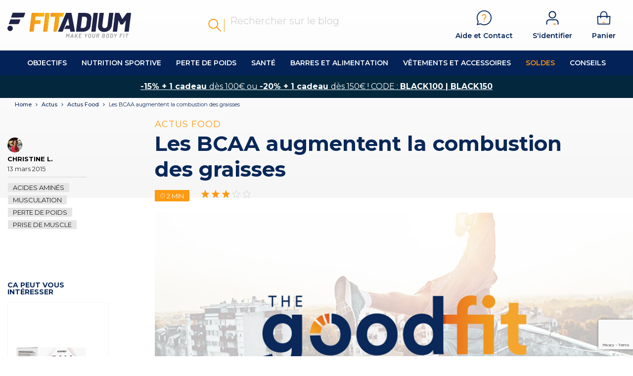

--- FILE ---
content_type: text/html; charset=UTF-8
request_url: https://www.fitadium.com/conseils/bcaa-combustion-graisses/
body_size: 50087
content:
 <!doctype html> <!--[if lt IE 9]> <html class="no-js no-svg ie lt-ie9 lt-ie8 lt-ie7" lang="fr-FR" prefix="og: https://ogp.me/ns#"> <![endif]--> <!--[if IE 9]> <html class="no-js no-svg ie ie9 lt-ie9 lt-ie8" lang="fr-FR" prefix="og: https://ogp.me/ns#"> <![endif]--> <!--[if gt IE 9]><!--> <html class="no-js no-svg" lang="fr-FR" prefix="og: https://ogp.me/ns#"> <!--<![endif]--> <head> <meta charset="UTF-8"/> <!--<meta name="description" content="Toute l&#039;actualité de la musculation et du fitness">--> <meta http-equiv="Content-Type" content="text/html; charset=UTF-8"/> <meta http-equiv="X-UA-Compatible" content="IE=edge"> <meta name="viewport" content="width=device-width, initial-scale=1"> <link rel="author" href="https://www.fitadium.com/conseils/wp-content/themes/fitadium/humans.txt"/> <link rel="pingback" href="https://www.fitadium.com/conseils/xmlrpc.php"/> <link rel="profile" href="http://gmpg.org/xfn/11"> <link rel="apple-touch-icon" sizes="57x57" href="https://www.fitadium.com/conseils/wp-content/themes/fitadium/images/favicons/apple-icon-57x57.png"> <link rel="apple-touch-icon" sizes="60x60" href="https://www.fitadium.com/conseils/wp-content/themes/fitadium/images/favicons/apple-icon-60x60.png"> <link rel="apple-touch-icon" sizes="72x72" href="https://www.fitadium.com/conseils/wp-content/themes/fitadium/images/favicons/apple-icon-72x72.png"> <link rel="apple-touch-icon" sizes="76x76" href="https://www.fitadium.com/conseils/wp-content/themes/fitadium/images/favicons/apple-icon-76x76.png"> <link rel="apple-touch-icon" sizes="114x114" href="https://www.fitadium.com/conseils/wp-content/themes/fitadium/images/favicons/apple-icon-114x114.png"> <link rel="apple-touch-icon" sizes="120x120" href="https://www.fitadium.com/conseils/wp-content/themes/fitadium/images/favicons/apple-icon-120x120.png"> <link rel="apple-touch-icon" sizes="144x144" href="https://www.fitadium.com/conseils/wp-content/themes/fitadium/images/favicons/apple-icon-144x144.png"> <link rel="apple-touch-icon" sizes="152x152" href="https://www.fitadium.com/conseils/wp-content/themes/fitadium/images/favicons/apple-icon-152x152.png"> <link rel="apple-touch-icon" sizes="180x180" href="https://www.fitadium.com/conseils/wp-content/themes/fitadium/images/favicons/apple-icon-180x180.png"> <link rel="icon" type="image/png" sizes="192x192"  href="https://www.fitadium.com/conseils/wp-content/themes/fitadium/images/favicons/android-icon-192x192.png"> <link rel="icon" type="image/png" sizes="32x32" href="https://www.fitadium.com/conseils/wp-content/themes/fitadium/images/favicons/favicon-32x32.png"> <link rel="icon" type="image/png" sizes="96x96" href="https://www.fitadium.com/conseils/wp-content/themes/fitadium/images/favicons/favicon-96x96.png"> <link rel="icon" type="image/png" sizes="16x16" href="https://www.fitadium.com/conseils/wp-content/themes/fitadium/images/favicons/favicon-16x16.png"> <meta name="msapplication-TileColor" content="#ffffff"> <meta name="msapplication-TileImage" content="https://www.fitadium.com/conseils/wp-content/themes/fitadium/images/favicons/ms-icon-144x144.png"> <meta name="theme-color" content="#ffffff"> <meta name='robots' content='index, follow, max-image-preview:large, max-snippet:-1, max-video-preview:-1' /> <!-- Google Tag Manager for WordPress by gtm4wp.com --> <style type="text/css">
img.wp-smiley,
img.emoji {
	display: inline !important;
	border: none !important;
	box-shadow: none !important;
	height: 1em !important;
	width: 1em !important;
	margin: 0 .07em !important;
	vertical-align: -0.1em !important;
	background: none !important;
	padding: 0 !important;
}
</style><link rel="stylesheet" media="all" href="https://www.fitadium.com/fstrz/996bc1babc86628769754d122c71919ee42ddf5d344b481032b01de7bf6e3350.css?src=https%3A%2F%2Fwww.fitadium.com%2Fconseils%2Fwp-content%2Fplugins%2Fatomic-blocks%2Fdist%2Fassets%2Ffontawesome%2Fcss%2Fall.min.css%3Fver%3D1623761162&amp;src=https%3A%2F%2Fwww.fitadium.com%2Fconseils%2Fwp-content%2Fplugins%2Fatomic-blocks%2Fdist%2Fblocks.style.build.css%3Fver%3D1623761162&amp;src=https%3A%2F%2Fwww.fitadium.com%2Fconseils%2Fwp-content%2Fplugins%2Fwp-postratings%2Fcss%2Fpostratings-css.css%3Fver%3D1.89" /><link rel="stylesheet" media="all" href="https://www.fitadium.com/fstrz/4442e9462a73cedaa749eb1415c90a6ce4aa725d10929902787ca57715e50441.css?src=https%3A%2F%2Fwww.fitadium.com%2Fconseils%2Fwp-content%2Fthemes%2Ffitadium%2Fassets%2Fapp.css%3Fver%3D5.7.14&amp;src=https%3A%2F%2Fwww.fitadium.com%2Fconseils%2Fwp-content%2Fthemes%2Ffitadium%2Fassets%2Fmenu.css" /><style type="text/css">.pp-podcast {opacity: 0;}</style><style type="text/css">.broken_link, a.broken_link {
	text-decoration: line-through;
}</style><style>
ul.menu__center {
    width: 100%;
}
.menu__center ul.sub-menu {
    display: none;
}
.menu__center li.is-active-sous ul.sub-menu {
    display: block;
}
@media (max-width: 1199px) {
	.header-menu {
		bottom:0px;
	}
	#header #menu {
		width:100%;
		height:unset;
	}
	.header-menu li.menu-item-has-children.is-active-sous>a span {
		-webkit-transform: rotate(90deg);
		transform: rotate(90deg);
	}
	.header-menu li a {
		color: #092858;
		display: block;
		font-weight: bold;
		font-size: 14px;
		text-transform: uppercase;
	
	}
	.sub-menu li a {
		font-weight: initial;
		font-size: 14px;
		text-transform: inherit;
		color: #2C2C2C;
	}
	.header .menu__secondary .container {
		padding: 0 0 0 15px;
	}
	.header-menu>li.is-active .menu__secondary {
		background-color: #ffffff!important;
	}
	#header #menu li {
		line-height: 50px;
		margin-left: 20px;
	}
	#header #menu .menu__center > li {
		margin-left: 0px;
	}	
	#header #menu .sub-menu li {
		line-height: 40px;
	}	
	#header #menu .sub-menu li a {
		border:none;
	}
	#header .header-logo svg {
		height: 40px;    
		width: auto; 
	}
	.header-logo {
		position: absolute;
		left: 60px;
		border-left: 1px solid white;
		padding-left: 15px;
	}
	a.header-link__search.js-search {
		position: absolute;
		right: 60px;
	}
	div#blockcart-wrapper {
		padding-right: 15px;
	}
	.single-post .breadcrumb {
		display: none;
	}
	
	.has-search .header-search {
		pointer-events: inherit!important;
	}
	.header-search__input {
		width: auto;
	}
	
}
	.columnWrapTable {
		min-width: 1200px;
		max-width: 1364px;
		width: 100%;
	}
			#header_desktop .header-right {display: flex;}
			
			#header_menu_desktop .menu__center {display:none;}
			
			@media (min-width: 1199px) { /*DESKTOP*/
			  #header_menu_desktop .header-menu  li a {
				  /*line-height: 50px;*/
				  padding: 0 15px 0 15px;
				  color: #ffffff;
				  font-weight: 600;
				  font-size: 0.875rem;
				  text-decoration:none;
				text-align: center;
				  }
			  
			  #header_menu_desktop .header-menu .menu__secondary li a {
				  color: #dddddd;
				  }
				  
			  #header_menu_desktop .menu__secondary .adtm_column .column_wrap_title a {
				  /*line-height: 50px;*/
				  padding: 0;
				  color: #000000;
				  font-weight: 600;
				  font-size: 0.875rem;
				  line-height: inherit;
				  }
			  
			  #header_menu_desktop .header-menu li {
				  position: relative;
				  height: 50px;
				  display: flex;
				  align-items: center;
				  margin: 0;
			  }
			  #header_menu_desktop .menu__secondary {
				  top: 150px;
				  box-shadow: 0 25px 30px rgba(0,0,0,.2);
				}
			  #header_desktop {margin: 16px 0;}
			  #header_desktop .header-logo { height: 70px;}
			  #header_desktop .header-logo svg {    width: 250px;    height: 70px; }
			  #header_desktop .container { display: flex; }
			}
			@media only screen and (min-width: 481px) {
			  .breadcrumb {
				  display: block;
			  }
			  .header&.header-menu, .header-search {
				  /*display: none !important;*/
			  }
			}
			
@media (max-width: 1200px){
  #header {
	  display: flex !important;
  }
  .adtm_sub {display:none;}
			  .header&.is-sticky {
				  color: #ffffff;
				  background-color: #092858;
			  }
}
#header {display:none;}
#header .header-menu a {
	padding: 0px;
	}
.header .js-search svg {
    width: 28px;
    height: 28px;
	/*padding:5px;*/
    display: block;
    color: rgb(249, 146, 19);
}
			
#header_menu_desktop {
	display: block;
    position: relative;
    height: 50px;
    background-color: #032358!important;
	z-index: 9999999;
	}
#header .header-search, #header .blockcart a, #header .header-logo a {
    height: 70px;
	border:none;
}
#header .header-burger .icon-burger {
    margin-top: 0px;
	}
#header .blockcart svg {    width: 33px;}
#header_desktop .header-right svg {width: 40px; height: 40px;}
@media (max-width: 321px) {
	#header .header-logo svg {
		height: 48px;
		width: 130px;
	}
}
#header_desktop .header-right {
    margin: 0;
    font-family: "Montserrat",sans-serif;
    line-height: 1.5;
    color: #444;
    text-align: left;
	
    color: #032358;
    text-decoration: none;
    margin-left: 0px;
    font-weight: 600;
    font-size: 14px;
}
#header_desktop .header-right .user-info a {
    text-decoration: none;
	}
#header_desktop .header-right .user-info {
	text-align:center;
	margin: 0 20px;
	}
#header_desktop .header-right .user-info span {
	display:block;
	color: #032358;
	}
	
@media screen and (max-width: 1200px) {
  #header {display:block;height: 66px; background-color: #032358;position: relative;}
  #header_desktop, #header_menu_desktop {display:none;}
  html {
	  margin-top: 0px !important;
  }
}
#header .header-search {
    width: 100%;
    max-width: 1334px;
    margin: 0 auto;
    position: absolute;
    display: flex;
    justify-content: center;
    align-items: center;
    top: 0;
    left: 0px;
    right: 15px;
    bottom: 0;
    opacity: 0;
    transition: opacity .3s;
    pointer-events: none;
    text-align: center;
    background-color: white;
    z-index: 999;
}
.has-search .header-search {opacity:1!important;}
.header-search__btn {
    padding: 0 6px 0 6px;
	}
#header .header-burger {
	
    margin-right: 8px;
}
.header-burger .icon-cross {width: 50px;
    height: 18px;
    color: #fff;
    /*margin-top: 15px;*/
    margin-left: 0;
	}
.header-menu li.menu-item-has-children>a span { top: 10px; }
.breadcrumb {
    width: 100%;
    padding: 0 15px;
    max-width: 1364px;
    color: #0a2859;
    margin: 0 auto -1rem; 
    display: block;
}
#header_menu_desktop .header-menu .menu__secondary li a {
    color: #dddddd;
    line-height: 14px;
    zoom: 1;
	
    font-weight: 400;
    text-decoration: none;
    text-transform: none;
	
    margin: 0;
    padding: 3px 0 3px 0;
    color: #232323;
    font-family: "Montserrat",sans-serif;
    font-size: 13px;
}
#header_menu_desktop .header-menu .menu__secondary li {
    position: relative;
    height: inherit;
    display: flex;
    align-items: center;
}
.menu__secondary {
  padding: 0;
}
			</style><style type="text/css"></style><script>fstrz=!0;;"use strict";window.FRZ_PAGE_TYPE="static";
</script><script data-cfasync="false" data-pagespeed-no-defer="" type="text/javascript">//<![CDATA[
	var gtm4wp_datalayer_name = "dataLayer";
	var dataLayer = dataLayer || [];
//]]>
</script> <!-- End Google Tag Manager for WordPress by gtm4wp.com --> <!-- This site is optimized with the Yoast SEO plugin v17.1 - https://yoast.com/wordpress/plugins/seo/ --> <title>Les BCAA augmentent la combustion des graisses</title> <meta name="description" content="Nous recensons pour vous les études scientifiques les plus étonnantes, notamment, l&#039;effet des acides aminés BCAA sur la combustion des graisses" /> <link rel="canonical" href="https://www.fitadium.com/conseils/bcaa-combustion-graisses/" /> <meta property="og:locale" content="fr_FR" /> <meta property="og:type" content="article" /> <meta property="og:title" content="Les BCAA augmentent la combustion des graisses" /> <meta property="og:description" content="Nous recensons pour vous les études scientifiques les plus étonnantes, notamment, l&#039;effet des acides aminés BCAA sur la combustion des graisses" /> <meta property="og:url" content="https://www.fitadium.com/conseils/bcaa-combustion-graisses/" /> <meta property="og:site_name" content="Fitadium" /> <meta property="article:publisher" content="https://www.facebook.com/fitadium.musculation" /> <meta property="article:published_time" content="2015-03-13T09:20:34+00:00" /> <meta property="article:modified_time" content="2024-08-30T12:09:31+00:00" /> <meta property="og:image" content="https://www.fitadium.com/conseils/wp-content/uploads/2014/01/shutterstock_56797759.jpg" /> <meta property="og:image:width" content="500" /> <meta property="og:image:height" content="334" /> <script type="application/ld+json" class="yoast-schema-graph">{"@context":"https://schema.org","@graph":[{"@type":"Organization","@id":"https://www.fitadium.com/conseils/#organization","name":"FITADIUM","url":"https://www.fitadium.com/conseils/","sameAs":["https://www.facebook.com/fitadium.musculation"],"logo":{"@type":"ImageObject","@id":"https://www.fitadium.com/conseils/#logo","inLanguage":"fr-FR","url":"https://www.fitadium.com/conseils/wp-content/uploads/2013/08/mobypicture.jpg","contentUrl":"https://www.fitadium.com/conseils/wp-content/uploads/2013/08/mobypicture.jpg","width":510,"height":600,"caption":"FITADIUM"},"image":{"@id":"https://www.fitadium.com/conseils/#logo"}},{"@type":"WebSite","@id":"https://www.fitadium.com/conseils/#website","url":"https://www.fitadium.com/conseils/","name":"Fitadium","description":"Toute l&#039;actualit\u00e9 de la musculation et du fitness","publisher":{"@id":"https://www.fitadium.com/conseils/#organization"},"potentialAction":[{"@type":"SearchAction","target":{"@type":"EntryPoint","urlTemplate":"https://www.fitadium.com/conseils/?s={search_term_string}"},"query-input":"required name=search_term_string"}],"inLanguage":"fr-FR"},{"@type":"ImageObject","@id":"https://www.fitadium.com/conseils/bcaa-combustion-graisses/#primaryimage","inLanguage":"fr-FR","url":"https://www.fitadium.com/conseils/wp-content/uploads/2014/01/shutterstock_56797759.jpg","contentUrl":"https://www.fitadium.com/conseils/wp-content/uploads/2014/01/shutterstock_56797759.jpg","width":500,"height":334,"caption":"compl\u00e9ment, progression, musculation"},{"@type":"WebPage","@id":"https://www.fitadium.com/conseils/bcaa-combustion-graisses/#webpage","url":"https://www.fitadium.com/conseils/bcaa-combustion-graisses/","name":"Les BCAA augmentent la combustion des graisses","isPartOf":{"@id":"https://www.fitadium.com/conseils/#website"},"primaryImageOfPage":{"@id":"https://www.fitadium.com/conseils/bcaa-combustion-graisses/#primaryimage"},"datePublished":"2015-03-13T09:20:34+00:00","dateModified":"2024-08-30T12:09:31+00:00","description":"Nous recensons pour vous les \u00e9tudes scientifiques les plus \u00e9tonnantes, notamment, l'effet des acides amin\u00e9s BCAA sur la combustion des graisses","breadcrumb":{"@id":"https://www.fitadium.com/conseils/bcaa-combustion-graisses/#breadcrumb"},"inLanguage":"fr-FR","potentialAction":[{"@type":"ReadAction","target":["https://www.fitadium.com/conseils/bcaa-combustion-graisses/"]}]},{"@type":"BreadcrumbList","@id":"https://www.fitadium.com/conseils/bcaa-combustion-graisses/#breadcrumb","itemListElement":[{"@type":"ListItem","position":1,"name":"Home","item":"https://www.fitadium.com/conseils/"},{"@type":"ListItem","position":2,"name":"Actus","item":"https://www.fitadium.com/conseils/actus/"},{"@type":"ListItem","position":3,"name":"Actus Food","item":"https://www.fitadium.com/conseils/actus/actus-food/"},{"@type":"ListItem","position":4,"name":"Les BCAA augmentent la combustion des graisses"}]},{"@type":"Article","@id":"https://www.fitadium.com/conseils/bcaa-combustion-graisses/#article","isPartOf":{"@id":"https://www.fitadium.com/conseils/bcaa-combustion-graisses/#webpage"},"author":{"@id":"https://www.fitadium.com/conseils/#/schema/person/714c07020e89fa4fc6ebb66c04b4b8e4"},"headline":"Les BCAA augmentent la combustion des graisses","datePublished":"2015-03-13T09:20:34+00:00","dateModified":"2024-08-30T12:09:31+00:00","mainEntityOfPage":{"@id":"https://www.fitadium.com/conseils/bcaa-combustion-graisses/#webpage"},"wordCount":181,"commentCount":0,"publisher":{"@id":"https://www.fitadium.com/conseils/#organization"},"image":{"@id":"https://www.fitadium.com/conseils/bcaa-combustion-graisses/#primaryimage"},"thumbnailUrl":"https://www.fitadium.com/conseils/wp-content/uploads/2014/01/shutterstock_56797759.jpg","keywords":["perte de poids","acides amin\u00e9s","prise de muscle","musculation"],"articleSection":["Actus Food"],"inLanguage":"fr-FR","potentialAction":[{"@type":"CommentAction","name":"Comment","target":["https://www.fitadium.com/conseils/bcaa-combustion-graisses/#respond"]}]},{"@type":"Person","@id":"https://www.fitadium.com/conseils/#/schema/person/714c07020e89fa4fc6ebb66c04b4b8e4","name":"Christine L.","description":"C'est une intervenante de longue date chez Fitadium et experte en nutrition et fitness, avec plus de 25 ans d\u2019exp\u00e9rience dans ce domaine, chez divers acteurs de la suppl\u00e9mentation. En plus d\u2019\u00e9crire des billets quotidiens pour le blog, elle passe aussi son temps libre \u00e0 \u00e9crire, randonner, courir, pratiquer le fitness ou cuisiner. En \u00e9troite collaboration avec des m\u00e9decins, biochimistes, nutritionnistes et coachs sportifs, elle aime rendre accessible toutes les informations sur la nutrition, l\u2019entrainement et la sant\u00e9 qu\u2019elle d\u00e9cortique pour vous.","url":"https://www.fitadium.com/conseils/author/christine/"}]}</script> <!-- / Yoast SEO plugin. --> <link href='https://fonts.gstatic.com' crossorigin rel='preconnect' /> <link rel="alternate" type="application/rss+xml" title="Fitadium &raquo; Flux" href="https://www.fitadium.com/conseils/feed/" /> <link rel="alternate" type="application/rss+xml" title="Fitadium &raquo; Flux des commentaires" href="https://www.fitadium.com/conseils/comments/feed/" /> <link rel='stylesheet' id='gfont-css' href='https://www.fitadium.com/fstrz/r/s/fonts.googleapis.com/css?family=Montserrat%3A400%2C500%2C600%2C700%2C800&amp;ver=5.7.14&amp;display=swap' type='text/css' media='all'> <script type='text/javascript' src='https://www.fitadium.com/conseils/wp-includes/js/jquery/jquery.min.js?ver=3.5.1' id='jquery-core-js'></script> <script type='text/javascript' src='https://www.fitadium.com/conseils/wp-includes/js/jquery/jquery-migrate.min.js?ver=3.3.2' id='jquery-migrate-js'></script> <script type='text/javascript' src='https://www.fitadium.com/conseils/wp-content/plugins/duracelltomi-google-tag-manager/js/gtm4wp-form-move-tracker.js?ver=1.13.1' id='gtm4wp-form-move-tracker-js'></script> <link rel="https://api.w.org/" href="https://www.fitadium.com/conseils/wp-json/" /><link rel="alternate" type="application/json" href="https://www.fitadium.com/conseils/wp-json/wp/v2/posts/8184" /><link rel="EditURI" type="application/rsd+xml" title="RSD" href="https://www.fitadium.com/conseils/xmlrpc.php?rsd" /> <link rel="wlwmanifest" type="application/wlwmanifest+xml" href="https://www.fitadium.com/conseils/wp-includes/wlwmanifest.xml" /> <meta name="generator" content="WordPress 5.7.14" /> <link rel='shortlink' href='https://www.fitadium.com/conseils/?p=8184' /> <link rel="alternate" type="application/json+oembed" href="https://www.fitadium.com/conseils/wp-json/oembed/1.0/embed?url=https%3A%2F%2Fwww.fitadium.com%2Fconseils%2Fbcaa-combustion-graisses%2F" /> <link rel="alternate" type="text/xml+oembed" href="https://www.fitadium.com/conseils/wp-json/oembed/1.0/embed?url=https%3A%2F%2Fwww.fitadium.com%2Fconseils%2Fbcaa-combustion-graisses%2F&#038;format=xml" /> <!-- Google Tag Manager for WordPress by gtm4wp.com --> <script data-cfasync="false" data-pagespeed-no-defer type="text/javascript">//<![CDATA[
	var dataLayer_content = {"pagePostType":"post","pagePostType2":"single-post","pageCategory":["actus-food"],"pageAttributes":["perte-de-poids","acides-amines","prise-de-muscle","musculation"],"pagePostAuthor":"Christine L."};
	dataLayer.push( dataLayer_content );//]]>
</script> <script data-cfasync="false">//<![CDATA[
(function(w,d,s,l,i){w[l]=w[l]||[];w[l].push({'gtm.start':
new Date().getTime(),event:'gtm.js'});var f=d.getElementsByTagName(s)[0],
j=d.createElement(s),dl=l!='dataLayer'?'&l='+l:'';j.async=true;j.src=
'//www.googletagmanager.com/gtm.'+'js?id='+i+dl;f.parentNode.insertBefore(j,f);
})(window,document,'script','dataLayer','GTM-KVGTBDS');//]]>
</script> <!-- End Google Tag Manager --> <!-- End Google Tag Manager for WordPress by gtm4wp.com -->    <script src="https://cdn.by.wonderpush.com/sdk/1.1/wonderpush-loader.min.js" async></script> <script>
      window.WonderPush = window.WonderPush || [];
      {
        var initOptions = {
          webKey: "90b8c04fb9d4d6c8d0fb5c6013ffc18a0f99dd8f02b64af574ad3199bd2e68b6",
                    customDomain: "https://www.fitadium.com/conseils/wp-content/plugins/wonderpush-web-push-notifications/assets/sdk/",
          frameUrl: "wp.html",
        };
                WonderPush.push(["init", initOptions]);
      }
      WonderPush.push(['putProperties', {
}]);    </script> <link rel="icon" href="https://www.fitadium.com/conseils/wp-content/uploads/2021/09/cropped-blason_orange-32x32.png" sizes="32x32" /> <link rel="icon" href="https://www.fitadium.com/conseils/wp-content/uploads/2021/09/cropped-blason_orange-192x192.png" sizes="192x192" /> <link rel="apple-touch-icon" href="https://www.fitadium.com/conseils/wp-content/uploads/2021/09/cropped-blason_orange-180x180.png" /> <meta name="msapplication-TileImage" content="https://www.fitadium.com/conseils/wp-content/uploads/2021/09/cropped-blason_orange-270x270.png" /> <!--<script type="text/javascript" src="https://dev-fitadium3.synten.com/conseils/wp-content/themes/fitadium/assets/menu.js"></script>--> <script src="https://cdnjs.cloudflare.com/ajax/libs/jquery/3.0.0/jquery.min.js"></script> <!-- jQuery Modal --> <script src="https://cdnjs.cloudflare.com/ajax/libs/jquery-modal/0.9.1/jquery.modal.min.js"></script> <link rel="stylesheet" href="https://cdnjs.cloudflare.com/ajax/libs/jquery-modal/0.9.1/jquery.modal.min.css" /> <style>
#_mobile_search {
  min-height: 56px;
}
@media (max-width: 991.98px) {
  #page {
    padding-top: 162px !important;
    }
}
#axslider-slider .axslider-container:not(.slick-slide):not(:first-child) {
  display: none;
}
</style> <script>
if (navigator.userAgent.indexOf("Lighthouse") !== -1 || navigator.userAgent.indexOf("moto g") !== -1) {window.fasterizeNs = {blockDeferJsStart: true}}
</script></head> <body class="post-template-default single single-post postid-8184 single-format-standard" data-frz-flags='{"lazyload":false,"unlazyload":false,"deferjs":false,"cssontop":true,"minifyhtml":true,"concatcss":true,"minifycss":true,"concatjs":false,"minifyjs":true,"early-hints":true,"unsharding":true,"responsive":false,"edge_speed":true,"edge_seo":false,"service_worker":false,"edge_rewriter":true,"speculation_rules":false,"lazyloadjs":false,"smart_inp":false}' data-frz-version="2" data-frz-target-key="non_cacheable_pages" data-frz-target-label="No cache"> <header id="header" class="header is-sticky " role="banner" > <button class="header-burger js-menu"> Menu <svg class="icon icon-burger"><use xlink:href="https://www.fitadium.com/conseils/wp-content/themes/fitadium/assets/sprite.svg#burger"></use></svg> <svg class="icon icon-cross"><use xlink:href="https://www.fitadium.com/conseils/wp-content/themes/fitadium/assets/sprite.svg#cross"></use></svg> </button> <div class="header-logo"> <a class="logo" href="https://www.fitadium.com/" title="FITADIUM" style=""> <svg xmlns="http://www.w3.org/2000/svg" xmlns:xlink="http://www.w3.org/1999/xlink" id="Calque_1" data-name="Calque 1" viewBox="0 0 2276 460"><defs><linearGradient id="Dégradé_sans_nom_19" x1="405.07" y1="174.76" x2="684.49" y2="174.76" gradientUnits="userSpaceOnUse"><stop offset="0" stop-color="#f3911d"/><stop offset="1" stop-color="#f9b915"/></linearGradient><linearGradient id="Dégradé_sans_nom_19-2" x1="657.51" y1="174.76" x2="778.41" y2="174.76" xlink:href="#Dégradé_sans_nom_19"/><linearGradient id="Dégradé_sans_nom_19-3" x1="791.15" y1="174.76" x2="1050.39" y2="174.76" xlink:href="#Dégradé_sans_nom_19"/></defs><path d="M281.24,87.07,66.43,89.23,96.81.49,329,.68l-23.6,68.91A25.85,25.85,0,0,1,281.24,87.07Z" fill="#fff"/><path d="M191.25,209.23l-166.5,1.71,30.39-88.75,183.91.65-23.59,68.91A25.86,25.86,0,0,1,191.25,209.23Z" fill="#fff"/><circle cx="49.71" cy="287.74" r="49.69" fill="#fff"/><path d="M674.71,70.07a5.7,5.7,0,0,1-4.21,1.73h-150c-2,0-3,.83-3,2.47l-7.43,60.89c0,1.66.66,2.47,2,2.47h96.52a4.94,4.94,0,0,1,4,1.74,4.71,4.71,0,0,1,1,4.2l-6.93,57.92a7.93,7.93,0,0,1-2.23,4.2,5.72,5.72,0,0,1-4.2,1.74H503.7c-1.33,0-2.32.83-3,2.48L484.88,342.06a8,8,0,0,1-2.22,4.22,5.71,5.71,0,0,1-4.21,1.72H410.14a4.91,4.91,0,0,1-3.95-1.72,4.7,4.7,0,0,1-1-4.22L446.28,7.45a5.42,5.42,0,0,1,2-4.2,6.59,6.59,0,0,1,4.46-1.74H679.42a4.92,4.92,0,0,1,4,1.74,4.71,4.71,0,0,1,1,4.2l-7.42,58.41A8.07,8.07,0,0,1,674.71,70.07Z" fill="url(#Dégradé_sans_nom_19)"/><path d="M658.62,346.28a4.73,4.73,0,0,1-1-4.22L698.72,7.45a5.37,5.37,0,0,1,2-4.2,6.53,6.53,0,0,1,4.45-1.74H773c3.62,0,5.44,2,5.44,5.94L737.32,342.06a8,8,0,0,1-2.23,4.22,5.69,5.69,0,0,1-4.2,1.72h-68.3A4.94,4.94,0,0,1,658.62,346.28Z" fill="url(#Dégradé_sans_nom_19-2)"/><path d="M804.64,1.51a5.71,5.71,0,0,0-4.21,1.74,8,8,0,0,0-2.23,4.2l-6.92,58.91a4.66,4.66,0,0,0,1,4.2,4.92,4.92,0,0,0,4,1.74H877.4c1.32,0,2,.83,2,2.47L846.71,342.06a4.73,4.73,0,0,0,1,4.22,4.93,4.93,0,0,0,4,1.72h49.46l34.29-79.59L959.07,74.77c0-1.64,1-2.47,3-2.47h57.85l30.5-70.79Z" fill="url(#Dégradé_sans_nom_19-3)"/><path d="M1037.4,298.35m26.39-66.22,51.4-127a2.28,2.28,0,0,1,1.48-1.73c.65-.16,1.15.42,1.48,1.73l20.75,127q0,3-2.46,3H1084.8l-40,62.71h19.91l83.14.54c1,0,1.8.66,2.47,2l6.92,44a7.31,7.31,0,0,0,2,3.46,5.33,5.33,0,0,0,4,1.48h73.62c3.62,0,5.44-1.64,5.44-4.94v-2l-61.77-334c-1-3.29-3-4.94-5.93-4.94h-90.43c-3,0-5.27,1.65-6.91,4.94l-143.3,334q-1.49,3.46-.25,5.19c.82,1.16,2.23,1.73,4.2,1.73h73.14c3.29,0,5.75-1.64,7.41-4.94l17.78-44m33.13-65.22" fill="#fff"/><path d="M1263.91,347.51a4.69,4.69,0,0,1-1-4.2l41-334a5.4,5.4,0,0,1,2-4.2,6.56,6.56,0,0,1,4.44-1.73h122.05q52.36,0,83.26,25.45t30.88,68.44q0,4.44-1,14.33L1529.76,241q-4,32.11-22.74,56.82t-49.16,38q-30.39,13.34-67.94,13.34H1267.87A4.92,4.92,0,0,1,1263.91,347.51Zm88.45-68.44h49.41q19.27,0,33.11-14.08t17.3-37.8l12.35-101.79A69.8,69.8,0,0,0,1465,116q0-19.76-10.37-31.13t-28.17-11.36h-48.42c-2,0-3,.82-3,2.47l-24.7,200.62C1350.39,278.26,1351,279.07,1352.36,279.07Z" fill="#fff"/><path d="M1545.07,347.51a4.69,4.69,0,0,1-1-4.2l41-334a5.39,5.39,0,0,1,2-4.2,6.6,6.6,0,0,1,4.45-1.73h67.69c3.62,0,5.44,2,5.44,5.93l-41,334a8,8,0,0,1-2.23,4.2,5.7,5.7,0,0,1-4.2,1.73H1549A4.92,4.92,0,0,1,1545.07,347.51Z" fill="#fff"/><path d="M1697.5,325q-30.87-28.17-30.88-75.6,0-5.94,1-17.79L1695.28,9.28a8.1,8.1,0,0,1,2.22-4.2,5.74,5.74,0,0,1,4.21-1.73h68.19a5,5,0,0,1,3.95,1.73,4.74,4.74,0,0,1,1,4.2l-27.67,222.36a44.56,44.56,0,0,0-.5,7.9q0,19.77,11.61,31.63T1789.66,283Q1810.9,283,1826,269t17.54-37.31L1871.19,9.28a8,8,0,0,1,2.23-4.2,5.7,5.7,0,0,1,4.19-1.73h68.2a5,5,0,0,1,4,1.73,4.74,4.74,0,0,1,1,4.2l-27.67,222.36q-4.45,36.08-23.72,63.74a129.35,129.35,0,0,1-49.91,42.74q-30.65,15.08-68.69,15.08Q1728.4,353.2,1697.5,325Z" fill="#fff"/><path d="M2203.24,3.35h67.69a5,5,0,0,1,4,1.73,4.74,4.74,0,0,1,1,4.2l-41,334a8,8,0,0,1-2.22,4.2,5.7,5.7,0,0,1-4.2,1.73h-68.19a4.92,4.92,0,0,1-3.95-1.73,4.69,4.69,0,0,1-1-4.2l24.21-198.64c.33-1.31.16-2-.49-2s-1.32.49-2,1.48l-49.9,68.19c-1.32,2.64-3.63,3.95-6.92,3.95h-34.1a6.67,6.67,0,0,1-6.42-3.95l-33.11-68.69c-.33-1-.83-1.48-1.48-1.48s-1.16.67-1.48,2l-24.22,199.13a8,8,0,0,1-2.22,4.2,5.7,5.7,0,0,1-4.2,1.73h-68.19a4.92,4.92,0,0,1-4-1.73,4.69,4.69,0,0,1-1-4.2l41-334a5.4,5.4,0,0,1,2-4.2,6.58,6.58,0,0,1,4.45-1.73h67.2c3.28,0,5.43,1.32,6.42,4L2114.3,115c1,2,2,2,3,0L2196.32,7.3Q2198.29,3.36,2203.24,3.35Z" fill="#fff"/><path d="M1132.93,388h9.26a1,1,0,0,1,.82.36,1,1,0,0,1,.21.87l-8.54,69.58a1.69,1.69,0,0,1-.47.87,1.19,1.19,0,0,1-.87.36h-9.27a1,1,0,0,1-.82-.36,1,1,0,0,1-.2-.87l6.07-49.09a.4.4,0,0,0-.21-.41c-.14-.08-.27,0-.41.2l-14.92,19.76a1.62,1.62,0,0,1-1.44.82h-4.63a1.2,1.2,0,0,1-1.24-.82l-10.19-19.66c-.07-.2-.19-.27-.36-.2a.39.39,0,0,0-.26.41l-6.07,49a1.13,1.13,0,0,1-.41.87,1.4,1.4,0,0,1-.93.36h-9.16a1,1,0,0,1-.82-.36,1,1,0,0,1-.21-.87l8.55-69.58a1.61,1.61,0,0,1,.46-.87,1.19,1.19,0,0,1,.87-.36h9.16a1.28,1.28,0,0,1,1.34.82l13.18,25.43a.32.32,0,0,0,.3.2.34.34,0,0,0,.31-.2l19.46-25.43A1.62,1.62,0,0,1,1132.93,388Z" fill="#979699"/><path d="M1203.53,459l-2-11a.61.61,0,0,0-.1-.26.35.35,0,0,0-.31-.15h-26.35c-.13,0-.34.14-.62.41l-4.63,11a1.35,1.35,0,0,1-1.44,1h-10a1,1,0,0,1-.88-.41,1,1,0,0,1,.06-1L1187.57,389a1.59,1.59,0,0,1,1.44-1h12.46a1.09,1.09,0,0,1,1.13,1l13.28,69.57v.31c0,.75-.41,1.13-1.24,1.13h-10A1.08,1.08,0,0,1,1203.53,459Zm-24.6-20.79h20.27c.42,0,.55-.2.42-.61l-6-34.48c-.07-.28-.17-.41-.31-.41s-.24.13-.31.41l-14.41,34.48C1178.41,438,1178.52,438.18,1178.93,438.18Z" fill="#979699"/><path d="M1238.83,459.64a1,1,0,0,1-.21-.87l8.55-69.58a1.61,1.61,0,0,1,.46-.87,1.19,1.19,0,0,1,.87-.36h9.16a1,1,0,0,1,.82.36,1,1,0,0,1,.21.87L1255,420c-.07.2,0,.34.1.41s.27,0,.41-.11l29.85-31.59a2.15,2.15,0,0,1,1.54-.72h10.39c.62,0,.93.2.93.62a1.28,1.28,0,0,1-.41.92l-26.35,28.92c-.27.28-.34.52-.2.72l19.65,39.42a1.58,1.58,0,0,1,.21.62c0,.55-.38.82-1.13.82h-10.5a1.54,1.54,0,0,1-1.34-.82l-15.85-31.7a.47.47,0,0,0-.31-.26.24.24,0,0,0-.3.16l-8.55,8.85-.3.72-2.68,21.82a1.13,1.13,0,0,1-.41.87,1.4,1.4,0,0,1-.93.36h-9.16A1,1,0,0,1,1238.83,459.64Z" fill="#979699"/><path d="M1367.32,397.89a1.19,1.19,0,0,1-.87.36h-34.07a.46.46,0,0,0-.36.16.5.5,0,0,0-.16.36L1329.5,418c0,.34.13.52.41.52h22.85c.75,0,1.13.41,1.13,1.23l-1,7.82a1.67,1.67,0,0,1-.46.88,1.21,1.21,0,0,1-.88.36h-22.84a.45.45,0,0,0-.52.51l-2.47,19.87c-.14.34,0,.51.41.51h34.07a1,1,0,0,1,.82.36,1,1,0,0,1,.21.88l-.93,7.82a1.68,1.68,0,0,1-.46.87,1.21,1.21,0,0,1-.88.36h-45a1,1,0,0,1-.83-.36,1,1,0,0,1-.2-.87l8.54-69.58a1.68,1.68,0,0,1,.46-.87,1.19,1.19,0,0,1,.88-.36h44.87a1.19,1.19,0,0,1,.87.36.9.9,0,0,1,.26.87l-1,7.83A1.61,1.61,0,0,1,1367.32,397.89Z" fill="#979699"/><path d="M1433.65,459.54a1,1,0,0,1-.21-.88l3.4-27.58v-.62L1421.3,389.4a1.13,1.13,0,0,1-.1-.51c0-.62.37-.93,1.13-.93h9.88a1.29,1.29,0,0,1,1.34.93l10.39,28.71c.21.28.42.28.62,0l17.6-28.71a1.8,1.8,0,0,1,1.54-.93h10a1,1,0,0,1,.93.41,1,1,0,0,1-.2,1l-25.73,41.06-.31.62-3.4,27.58a1.13,1.13,0,0,1-.41.88,1.38,1.38,0,0,1-.93.36h-9.16A1,1,0,0,1,1433.65,459.54Z" fill="#979699"/><path d="M1492.52,455.22q-6.07-5.82-6.08-15.6a28.84,28.84,0,0,1,.21-3.91l2.89-23.46a29.61,29.61,0,0,1,4.78-13.13,26.51,26.51,0,0,1,10-8.85,29.48,29.48,0,0,1,13.64-3.13q10.39,0,16.52,5.81t6.12,15.49a28,28,0,0,1-.2,3.81l-2.89,23.46a29.73,29.73,0,0,1-4.83,13.28,26.54,26.54,0,0,1-10.09,8.9,29.69,29.69,0,0,1-13.69,3.14Q1498.59,461,1492.52,455.22Zm28.2-8.44a16.66,16.66,0,0,0,5.15-10.65l2.88-24a23.56,23.56,0,0,0,.2-2.47,12.17,12.17,0,0,0-3.29-8.91,12,12,0,0,0-9-3.34,14.65,14.65,0,0,0-10.5,4,17.06,17.06,0,0,0-5,10.71l-3,24a21.47,21.47,0,0,0-.21,2.46,11.35,11.35,0,0,0,12.15,12.15A15.12,15.12,0,0,0,1520.72,446.78Z" fill="#979699"/><path d="M1567.81,455.22q-6-5.61-6-15.08c0-.68.06-1.85.2-3.5l5.87-47.45a1.61,1.61,0,0,1,.46-.87,1.19,1.19,0,0,1,.88-.36h9.16c.75,0,1.13.41,1.13,1.23l-5.87,47.66a16.47,16.47,0,0,0-.1,2.16,11.24,11.24,0,0,0,3.19,8.39,11.79,11.79,0,0,0,8.64,3.14,14.66,14.66,0,0,0,10.25-3.81,15.83,15.83,0,0,0,5-9.88l5.76-47.66a1.56,1.56,0,0,1,.51-.87,1.38,1.38,0,0,1,.93-.36H1617a1,1,0,0,1,.82.36,1,1,0,0,1,.21.87l-5.87,47.45a27.44,27.44,0,0,1-4.63,12.71,25.61,25.61,0,0,1-9.83,8.49,30.05,30.05,0,0,1-13.53,3Q1573.83,460.83,1567.81,455.22Z" fill="#979699"/><path d="M1673.55,459.07,1664,429.43a.34.34,0,0,0-.15-.3.64.64,0,0,0-.36-.11h-11.94c-.28,0-.48.18-.62.52l-3.6,29.23a1.13,1.13,0,0,1-.41.87,1.4,1.4,0,0,1-.93.36h-9.16a1.05,1.05,0,0,1-.83-.36,1,1,0,0,1-.2-.87l8.54-69.58a1.69,1.69,0,0,1,.47-.87,1.19,1.19,0,0,1,.87-.36h27.48q8.34,0,13.28,4.84t4.94,12.86c0,.69-.07,1.79-.21,3.29a22.44,22.44,0,0,1-5,12.1,21.67,21.67,0,0,1-10.65,6.94c-.27,0-.41.21-.41.62l10.39,29.95a1.13,1.13,0,0,1,.1.51c0,.62-.38.93-1.13.93h-9.57A1.29,1.29,0,0,1,1673.55,459.07Zm-18.68-60.66a.49.49,0,0,0-.15.36l-2.47,20.47c-.14.35,0,.52.41.52h14.92a11.83,11.83,0,0,0,8.7-3.44,12,12,0,0,0,3.45-8.81,9,9,0,0,0-2.58-6.74,9.41,9.41,0,0,0-6.89-2.52h-15A.5.5,0,0,0,1654.87,398.41Z" fill="#979699"/><path d="M1785.11,423.05q8.23,4.33,8.24,13.8c0,.62-.07,1.68-.21,3.19q-1.23,9.76-8.13,14.87T1767.82,460h-25.11a1,1,0,0,1-.82-.36,1,1,0,0,1-.21-.87l8.54-69.58a1.69,1.69,0,0,1,.47-.87,1.19,1.19,0,0,1,.87-.36H1776q9.78,0,15.13,4t5.36,12.15c0,.69-.07,1.78-.21,3.29q-1.34,10.81-11.12,15C1784.7,422.64,1784.7,422.85,1785.11,423.05Zm-6.73,23.16a12.16,12.16,0,0,0,3.44-9.06,8.25,8.25,0,0,0-2.73-6.58q-2.73-2.37-7.56-2.37h-14c-.27,0-.48.17-.62.52l-2.47,20.38q0,.51.42.51h14.3A12.56,12.56,0,0,0,1778.38,446.21Zm-17.61-47.8a.49.49,0,0,0-.15.36l-2.37,19a.46.46,0,0,0,.52.52h13.38a13.67,13.67,0,0,0,8.69-2.62,10.6,10.6,0,0,0,4-7.26,8.69,8.69,0,0,0,.1-1.44,8,8,0,0,0-2.73-6.44q-2.73-2.31-7.56-2.31h-13.48A.5.5,0,0,0,1760.77,398.41Z" fill="#979699"/><path d="M1823.09,455.22q-6.08-5.82-6.07-15.6a27.57,27.57,0,0,1,.2-3.91l2.88-23.46a29.74,29.74,0,0,1,4.79-13.13,26.58,26.58,0,0,1,10-8.85,29.51,29.51,0,0,1,13.64-3.13q10.4,0,16.52,5.81t6.12,15.49a26.45,26.45,0,0,1-.2,3.81l-2.88,23.46a29.74,29.74,0,0,1-4.84,13.28,26.54,26.54,0,0,1-10.09,8.9,29.66,29.66,0,0,1-13.69,3.14Q1829.16,461,1823.09,455.22Zm28.2-8.44a16.66,16.66,0,0,0,5.15-10.65l2.88-24a21.07,21.07,0,0,0,.2-2.47,11.43,11.43,0,0,0-12.24-12.25,14.65,14.65,0,0,0-10.5,4,17.22,17.22,0,0,0-5,10.71l-3,24a21.47,21.47,0,0,0-.21,2.46,11.35,11.35,0,0,0,12.15,12.15A15.12,15.12,0,0,0,1851.29,446.78Z" fill="#979699"/><path d="M1890.71,459.64a1,1,0,0,1-.21-.87l8.55-69.58a1.61,1.61,0,0,1,.46-.87,1.19,1.19,0,0,1,.87-.36h24.4q9.77,0,15.54,4.84t5.76,13.17q0,1-.21,3.09l-3.6,29.85a22.46,22.46,0,0,1-8.44,15.38q-7.2,5.71-17.91,5.71h-24.39A1,1,0,0,1,1890.71,459.64Zm13-9.93h14a12.3,12.3,0,0,0,8.85-3.45,14.78,14.78,0,0,0,4.33-9.21l3.29-26a16.47,16.47,0,0,0,.1-2.16,10.63,10.63,0,0,0-2.77-7.77,10.24,10.24,0,0,0-7.62-2.83H1910a.48.48,0,0,0-.36.16.49.49,0,0,0-.15.36l-6.18,50.43C1903.13,449.54,1903.26,449.71,1903.67,449.71Z" fill="#979699"/><path d="M1978.19,459.54a1,1,0,0,1-.21-.88l3.4-27.58v-.62l-15.54-41.06a1.13,1.13,0,0,1-.1-.51c0-.62.37-.93,1.13-.93h9.88a1.29,1.29,0,0,1,1.34.93l10.39,28.71c.21.28.41.28.62,0l17.6-28.71a1.8,1.8,0,0,1,1.54-.93h10a1,1,0,0,1,.93.41,1,1,0,0,1-.2,1l-25.73,41.06-.31.62-3.4,27.58a1.13,1.13,0,0,1-.41.88,1.38,1.38,0,0,1-.93.36H1979A1,1,0,0,1,1978.19,459.54Z" fill="#979699"/><path d="M2120,397.89a1.38,1.38,0,0,1-.93.36h-34a.46.46,0,0,0-.36.16.46.46,0,0,0-.15.36L2082.24,418c0,.34.14.52.41.52h22.85c.75,0,1.13.41,1.13,1.23l-1,7.82a1.61,1.61,0,0,1-.47.88,1.19,1.19,0,0,1-.87.36h-22.85a.45.45,0,0,0-.51.51l-3.71,29.44a1.1,1.1,0,0,1-.41.87,1.35,1.35,0,0,1-.92.36h-9.16a1,1,0,0,1-.83-.36,1,1,0,0,1-.2-.87l8.54-69.58a1.62,1.62,0,0,1,.47-.87,1.15,1.15,0,0,1,.87-.36h44.87a1,1,0,0,1,.82.36,1,1,0,0,1,.21.87l-1,7.83A1.13,1.13,0,0,1,2120,397.89Z" fill="#979699"/><path d="M2134.42,459.64a1,1,0,0,1-.21-.87l8.55-69.58a1.61,1.61,0,0,1,.46-.87,1.19,1.19,0,0,1,.87-.36h9.16a1,1,0,0,1,.83.36,1,1,0,0,1,.2.87l-8.54,69.58a1.13,1.13,0,0,1-.41.87,1.4,1.4,0,0,1-.93.36h-9.16A1,1,0,0,1,2134.42,459.64Z" fill="#979699"/><path d="M2228.17,388.32a1,1,0,0,1,.21.87l-1,7.93a1.64,1.64,0,0,1-.46.87,1.19,1.19,0,0,1-.87.36h-18.33c-.27,0-.47.18-.61.52l-7.31,59.9a1.62,1.62,0,0,1-.47.87,1.17,1.17,0,0,1-.87.36h-9.26a1,1,0,0,1-.83-.36,1,1,0,0,1-.2-.87l7.41-59.9a.46.46,0,0,0-.51-.52h-17.6a1,1,0,0,1-.83-.36,1,1,0,0,1-.2-.87l.92-7.93a1.69,1.69,0,0,1,.47-.87,1.19,1.19,0,0,1,.87-.36h48.68A1,1,0,0,1,2228.17,388.32Z" fill="#979699"/></svg> </a> </div> <div class="header-search"> <form action="https://www.fitadium.com/conseils" method="get" id="header-search-form" > <input type="text" name="s" class="header-search__input" value="" placeholder="Rechercher sur le blog"> <button class="header-search__btn">Rechercher <svg class="icon icon-search"><use xlink:href="https://www.fitadium.com/conseils/wp-content/themes/fitadium/assets/sprite.svg#search"></use></svg></button> <div class="header-search__close"><svg class="icon icon-cross"><use xlink:href="https://www.fitadium.com/conseils/wp-content/themes/fitadium/assets/sprite.svg#cross"></use></svg></div> </form> </div> <a href="https://www.fitadium.com/conseils" class="header-link__search js-search" title="Fitadium (Retour à l'accueil)"> <svg class="icon icon-search"><use xlink:href="https://www.fitadium.com/conseils/wp-content/themes/fitadium/assets/sprite.svg#search"></use></svg> </a> <div id="blockcart-wrapper"> <div class="blockcart cart-preview" > <a rel="nofollow" href="//www.fitadium.com/panier?action=show"> <svg xmlns="http://www.w3.org/2000/svg" viewBox="0 0 40 40" class="axsvgicon axsvgicon-shopping-cart-blanc" aria-hidden="true"><path d="M13,20V13a7,7,0,0,1,14,0v7" fill="none" stroke="#fff" stroke-linecap="round" stroke-linejoin="round" stroke-width="2"></path><path d="M34,17H6L7,34H33Z" fill="none" stroke="#fff" stroke-linecap="round" stroke-linejoin="round" stroke-width="2"></path></svg> </a> </div> </div> <ul id="menu" class="header-menu"><li id="menu-item-47787" class="menu-item menu-item-type-custom menu-item-object-custom menu-item-has-children menu-item-47787"><a href="/416-vos-objectifs">OBJECTIFS<span></span></a>          <div class="menu__secondary"> <div class="container"> <div class="adtm_sub"> 													<table class="columnWrapTable"> 							<tbody><tr> 																							 																<td class="adtm_column_wrap_td advtm_column_wrap_td_5"> 									<div class="adtm_column_wrap advtm_column_wrap_5"> 																			<div class="adtm_column_wrap_sizer"> </div> 																																																												<div class="adtm_column adtm_column_9"> 																																		<span class="column_wrap_title"> 																									<a href="https://www.fitadium.com/67-musculation" title="Musculation" class="" data-type="category" data-id="67"><img src="//www.fitadium.com/modules/pm_advancedtopmenu/column_icons/9-fr.jpg" alt="Musculation" title="Musculation" width="285" height="320" class="adtm_menu_icon img-responsive">Musculation</a>																							</span> 																																															<ul class="adtm_elements adtm_elements_9"> 																																																																			<li class=""> 																															<a href="https://www.fitadium.com/74-prendre-du-muscle-sec" title="Gagner en muscle" class="" data-type="category" data-id="74">Gagner en muscle</a>																											</li> 																																																																																	<li class=""> 																															<a href="https://www.fitadium.com/76-prendre-de-la-masse" title="Prendre de la masse" class="" data-type="category" data-id="76">Prendre de la masse</a>																											</li> 																																																																																	<li class=""> 																															<a href="https://www.fitadium.com/79-faire-une-seche" title="Faire une sèche" class="" data-type="category" data-id="79">Faire une sèche</a>																											</li> 																																						</ul> 																																	</div> 																																																</div> 								</td> 																															 																<td class="adtm_column_wrap_td advtm_column_wrap_td_7"> 									<div class="adtm_column_wrap advtm_column_wrap_7"> 																			<div class="adtm_column_wrap_sizer"> </div> 																																																												<div class="adtm_column adtm_column_11"> 																																		<span class="column_wrap_title"> 																									<a href="https://www.fitadium.com/132-perte-de-poids" title="Perte de poids" class="" data-type="category" data-id="132"><img src="//www.fitadium.com/modules/pm_advancedtopmenu/column_icons/11-fr.jpg" alt="Perte de poids" title="Perte de poids" width="285" height="320" class="adtm_menu_icon img-responsive">Perte de poids</a>																							</span> 																																															<ul class="adtm_elements adtm_elements_11"> 																																																																			<li class=""> 																															<a href="https://www.fitadium.com/466-perdre-du-poids" title="Brûler les graisses" class="" data-type="category" data-id="466">Brûler les graisses</a>																											</li> 																																																																																	<li class=""> 																															<a href="https://www.fitadium.com/467-perdre-du-ventre" title="Perdre du ventre" class="" data-type="category" data-id="467">Perdre du ventre</a>																											</li> 																																																																																	<li class=""> 																															<a href="https://www.fitadium.com/468-affiner-les-cuisses" title="Affiner les cuisses" class="" data-type="category" data-id="468">Affiner les cuisses</a>																											</li> 																																						</ul> 																																	</div> 																																																</div> 								</td> 																															 																<td class="adtm_column_wrap_td advtm_column_wrap_td_6"> 									<div class="adtm_column_wrap advtm_column_wrap_6"> 																			<div class="adtm_column_wrap_sizer"> </div> 																																																												<div class="adtm_column adtm_column_10"> 																																		<span class="column_wrap_title"> 																									<a href="https://www.fitadium.com/70-fitness" title="Fitness" class="" data-type="category" data-id="70"><img src="//www.fitadium.com/modules/pm_advancedtopmenu/column_icons/10-fr.jpg" alt="Fitness" title="Fitness" width="285" height="320" class="adtm_menu_icon img-responsive">Fitness</a>																							</span> 																																															<ul class="adtm_elements adtm_elements_10"> 																																																																			<li class=""> 																															<a href="https://www.fitadium.com/83-tonifier-son-corps" title="Raffermir et tonifier" class="" data-type="category" data-id="83">Raffermir et tonifier</a>																											</li> 																																																																																	<li class=""> 																															<a href="https://www.fitadium.com/84-affiner-sa-silhouette" title="Affiner sa silhouette" class="" data-type="category" data-id="84">Affiner sa silhouette</a>																											</li> 																																																																																	<li class=""> 																															<a href="https://www.fitadium.com/86-booster-ses-seances" title="Booster ses séances" class="" data-type="category" data-id="86">Booster ses séances</a>																											</li> 																																						</ul> 																																	</div> 																																																</div> 								</td> 																															 																<td class="adtm_column_wrap_td advtm_column_wrap_td_8"> 									<div class="adtm_column_wrap advtm_column_wrap_8"> 																			<div class="adtm_column_wrap_sizer"> </div> 																																																												<div class="adtm_column adtm_column_12"> 																																		<span class="column_wrap_title"> 																									<a href="https://www.fitadium.com/462-performance-sportive" title="Performance Sportive" class="" data-type="category" data-id="462"><img src="//www.fitadium.com/modules/pm_advancedtopmenu/column_icons/12-fr.jpg" alt="Performance Sportive" title="Performance Sportive" width="285" height="320" class="adtm_menu_icon img-responsive">Performance Sportive</a>																							</span> 																																															<ul class="adtm_elements adtm_elements_12"> 																																																																			<li class=""> 																															<a href="https://www.fitadium.com/469-force-musculaire" title="Améliorer ses performances" class="" data-type="category" data-id="469">Améliorer ses performances</a>																											</li> 																																																																																	<li class=""> 																															<a href="https://www.fitadium.com/470-endurance-musculaire" title="Résister à l'effort" class="" data-type="category" data-id="470">Résister à l'effort</a>																											</li> 																																																																																	<li class=""> 																															<a href="https://www.fitadium.com/471-recuperation-musculaire" title="Mieux récupérer" class="" data-type="category" data-id="471">Mieux récupérer</a>																											</li> 																																						</ul> 																																	</div> 																																																</div> 								</td> 																						</tr> 						</tbody></table> 												</div> <ul class="menu__center">	<li id="menu-item-47786" class="menu-item menu-item-type-custom menu-item-object-custom menu-item-has-children menu-item-47786"><a href="/67-musculation">Musculation<span></span></a> <ul class="sub-menu"> <li id="menu-item-47788" class="menu-item menu-item-type-custom menu-item-object-custom menu-item-47788"><a href="/74-prendre-du-muscle-sec">Gagner en muscle<span></span></a></li> <li id="menu-item-47789" class="menu-item menu-item-type-custom menu-item-object-custom menu-item-47789"><a href="/76-prendre-de-la-masse">Prendre de la masse<span></span></a></li> <li id="menu-item-47790" class="menu-item menu-item-type-custom menu-item-object-custom menu-item-47790"><a href="/79-faire-une-seche">Faire une sèche<span></span></a></li> </ul> </li> <li id="menu-item-47795" class="menu-item menu-item-type-custom menu-item-object-custom menu-item-has-children menu-item-47795"><a href="/132-perte-de-poids">Perte de poids<span></span></a> <ul class="sub-menu"> <li id="menu-item-47796" class="menu-item menu-item-type-custom menu-item-object-custom menu-item-47796"><a href="/466-perdre-du-poids">Brûler les graisses<span></span></a></li> <li id="menu-item-47797" class="menu-item menu-item-type-custom menu-item-object-custom menu-item-47797"><a href="/467-perdre-du-ventre">Perdre du ventre<span></span></a></li> <li id="menu-item-47798" class="menu-item menu-item-type-custom menu-item-object-custom menu-item-47798"><a href="/468-affiner-les-cuisses">Affiner les cuisses<span></span></a></li> </ul> </li> <li id="menu-item-47791" class="menu-item menu-item-type-custom menu-item-object-custom menu-item-has-children menu-item-47791"><a href="/70-fitness">Fitness<span></span></a> <ul class="sub-menu"> <li id="menu-item-47792" class="menu-item menu-item-type-custom menu-item-object-custom menu-item-47792"><a href="/83-tonifier-son-corps">Raffermir et tonifier<span></span></a></li> <li id="menu-item-47793" class="menu-item menu-item-type-custom menu-item-object-custom menu-item-47793"><a href="/84-affiner-sa-silhouette">Affiner sa silhouette<span></span></a></li> <li id="menu-item-47794" class="menu-item menu-item-type-custom menu-item-object-custom menu-item-47794"><a href="/86-booster-ses-seances">Booster ses séances<span></span></a></li> </ul> </li> <li id="menu-item-47799" class="menu-item menu-item-type-custom menu-item-object-custom menu-item-has-children menu-item-47799"><a href="/462-performance-sportive">Performance sportive<span></span></a> <ul class="sub-menu"> <li id="menu-item-47800" class="menu-item menu-item-type-custom menu-item-object-custom menu-item-47800"><a href="/469-force-musculaire">Améliorer ses performances<span></span></a></li> <li id="menu-item-47802" class="menu-item menu-item-type-custom menu-item-object-custom menu-item-47802"><a href="/470-endurance-musculaire">Résister à l&rsquo;effort<span></span></a></li> <li id="menu-item-47801" class="menu-item menu-item-type-custom menu-item-object-custom menu-item-47801"><a href="/471-recuperation-musculaire">Mieux récupérer<span></span></a></li> </ul> </li> </ul></div></div></li> <li id="menu-item-47807" class="menu-item menu-item-type-custom menu-item-object-custom menu-item-has-children menu-item-47807"><a href="/65-nutrition">Nutrition Sportive<span></span></a>          <div class="menu__secondary"> <div class="container"> <div class="adtm_sub">     <table class="columnWrapTable">         <tbody>             <tr>                 <td class="adtm_column_wrap_td advtm_column_wrap_td_12 advtm_hide_mobile"><div class="adtm_column_wrap advtm_column_wrap_12">                         <div class="adtm_column_wrap_sizer"> </div>                         <div class="adtm_column adtm_column_86 advtm_hide_mobile"> <span class="column_wrap_title"> <a href="/516-meilleures-ventes?q=Univers-Nutrition+Sportive" title="Top Ventes" class=" GTM_header_menu_category"><img src="//www.fitadium.com/modules/pm_advancedtopmenu/column_icons/86-fr.png" alt="Top Ventes" title="Top Ventes" width="16" height="16" class="adtm_menu_icon img-responsive">Top Ventes</a> </span>                             <ul class="adtm_elements adtm_elements_86">                                 <li class=""> <a href="/1643-whey-proteine-advanced-2000-superset.html" title="Whey Advanced" class=" GTM_header_menu_category"><img src="//www.fitadium.com/modules/pm_advancedtopmenu/element_icons/247-fr.jpg" alt="Whey Advanced" title="Whey Advanced" width="43" height="43" class="adtm_menu_icon img-responsive">Whey Advanced</a> </li>                                 <li class=""> <a href="/2084-zero-isolate-advanced-18kg.html" title="Zero Isolate" class=" GTM_header_menu_category"><img src="//www.fitadium.com/modules/pm_advancedtopmenu/element_icons/248-fr.jpg" alt="Zero Isolate" title="Zero Isolate" width="43" height="43" class="adtm_menu_icon img-responsive">Zero Isolate</a> </li>                                 <li class=""> <a href="/1645-mass-advanced-2500-superset.html" title="Mass Advanced" class=" GTM_header_menu_category"><img src="//www.fitadium.com/modules/pm_advancedtopmenu/element_icons/249-fr.jpg" alt="Mass Advanced" title="Mass Advanced" width="43" height="43" class="adtm_menu_icon img-responsive">Mass Advanced</a> </li>                                 <li class=""> <a href="/2127-bcaa-hardcore-360g.html" title="BCAA Hardcore" class=" GTM_header_menu_category"><img src="//www.fitadium.com/modules/pm_advancedtopmenu/element_icons/250-fr.jpg" alt="BCAA Hardcore" title="BCAA Hardcore" width="43" height="43" class="adtm_menu_icon img-responsive">BCAA Hardcore</a> </li>                             </ul>                         </div>                         <div class="adtm_column adtm_column_60 advtm_hide_mobile"> <span class="column_wrap_title"> <a href="/320-nouveautes?q=Univers-Nutrition+Sportive" title="Nouveautés" class=" GTM_header_menu_category">Nouveautés</a> </span> </div>                         <div class="adtm_column adtm_column_90 advtm_hide_mobile"> <span class="column_wrap_title"> <a href="https://www.fitadium.com/67-musculation" title="Programmes Musculation" class=" GTM_header_menu_category" data-type="category" data-id="67">Programmes Musculation</a> </span> </div>                         <div class="adtm_column adtm_column_91 advtm_hide_mobile"> <span class="column_wrap_title"> <a href="https://www.fitadium.com/70-fitness" title="Programme Fitness" class=" GTM_header_menu_category" data-type="category" data-id="70">Programme Fitness</a> </span> </div>                         <div class="adtm_column adtm_column_92 advtm_hide_mobile"> <span class="column_wrap_title"> <a href="https://www.fitadium.com/462-performance-sportive" title="Programme Performance" class=" GTM_header_menu_category" data-type="category" data-id="462">Programme Performance</a> </span> </div>                     </div></td>                 <td class="adtm_column_wrap_td advtm_column_wrap_td_34"><div class="adtm_column_wrap advtm_column_wrap_34">                         <div class="adtm_column_wrap_sizer"> </div>                         <div class="adtm_column adtm_column_19"> <span class="column_wrap_title"> <a href="https://www.fitadium.com/4-proteines" title="Protéines" class=" GTM_header_menu_category" data-type="category" data-id="4">Protéines</a> </span>                             <ul class="adtm_elements adtm_elements_19">                                 <li class=""> <a href="https://www.fitadium.com/424-whey-proteine" title="Whey protéine" class=" GTM_header_menu_category" data-type="category" data-id="424">Whey protéine</a> </li>                                 <li class=""> <a href="https://www.fitadium.com/425-whey-isolate" title="Whey isolate" class=" GTM_header_menu_category" data-type="category" data-id="425">Whey isolate</a> </li>                                 <li class=""> <a href="https://www.fitadium.com/602-whey-hydrolysee" title="Whey hydrolysée" class=" GTM_header_menu_category" data-type="category" data-id="602">Whey hydrolysée</a> </li>                                 <li class=""> <a href="https://www.fitadium.com/603-whey-complex" title="Whey complex" class=" GTM_header_menu_category" data-type="category" data-id="603">Whey complex</a> </li>                                 <li class=""> <a href="https://www.fitadium.com/760-whey-native" title="Whey native" class=" GTM_header_menu_category" data-type="category" data-id="760">Whey native</a> </li>                                 <li class=""> <a href="https://www.fitadium.com/761-clear-whey" title="Clear whey" class=" GTM_header_menu_category" data-type="category" data-id="761">Clear whey</a> </li>                                 <li class=""> <a href="https://www.fitadium.com/427-proteines-vegetales" title="Protéines végétales" class=" GTM_header_menu_category" data-type="category" data-id="427">Protéines végétales</a> </li>                                 <li class=""> <a href="https://www.fitadium.com/608-proteines-biologiques" title="Protéines biologiques" class=" GTM_header_menu_category" data-type="category" data-id="608">Protéines biologiques</a> </li>                                 <li class=""> <a href="https://www.fitadium.com/607-proteines-d-oeuf" title="Protéines d'œuf" class=" GTM_header_menu_category" data-type="category" data-id="607">Protéines d'œuf</a> </li>                                 <li class=""> <a href="https://www.fitadium.com/428-proteines-de-boeuf" title="Protéines de bœuf" class=" GTM_header_menu_category" data-type="category" data-id="428">Protéines de bœuf</a> </li>                                 <li class=""> <a href="https://www.fitadium.com/553-proteine-minceur" title="Protéines minceur" class=" GTM_header_menu_category" data-type="category" data-id="553">Protéines minceur</a> </li>                             </ul>                         </div>                         <div class="adtm_column adtm_column_80"> <span class="column_wrap_title"> <a href="https://www.fitadium.com/426-caseines" title="Caséines" class=" GTM_header_menu_category" data-type="category" data-id="426">Caséines</a> </span> </div>                         <div class="adtm_column adtm_column_31"> <span class="column_wrap_title"> <a href="https://www.fitadium.com/6-gainers" title="Gainers" class=" GTM_header_menu_category" data-type="category" data-id="6">Gainers</a> </span> </div>                         <div class="adtm_column adtm_column_126"> <span class="column_wrap_title"> <a href="https://www.fitadium.com/5-barres-proteinees" title="Barres protéinées" class=" GTM_header_menu_category" data-type="category" data-id="5">Barres protéinées</a> </span> </div>                         <div class="adtm_column adtm_column_127"> <span class="column_wrap_title"> <a href="https://www.fitadium.com/442-boissons-proteinees" title="Boissons protéinées" class=" GTM_header_menu_category" data-type="category" data-id="442">Boissons protéinées</a> </span> </div>                     </div></td>                 <td class="adtm_column_wrap_td advtm_column_wrap_td_16"><div class="adtm_column_wrap advtm_column_wrap_16">                         <div class="adtm_column_wrap_sizer"> </div>                         <div class="adtm_column adtm_column_22"> <span class="column_wrap_title"> <a href="https://www.fitadium.com/3-bcaa-acides-amines-essentiels" title="BCAA & Acides Aminés" class=" GTM_header_menu_category" data-type="category" data-id="3">BCAA & Acides Aminés</a> </span>                             <ul class="adtm_elements adtm_elements_22">                                 <li class=""> <a href="https://www.fitadium.com/430-bcaa" title="BCAA" class=" GTM_header_menu_category" data-type="category" data-id="430">BCAA</a> </li>                                 <li class=""> <a href="https://www.fitadium.com/513-amino" title="Amino" class=" GTM_header_menu_category" data-type="category" data-id="513">Amino</a> </li>                                 <li class=""> <a href="https://www.fitadium.com/613-eaa" title="EAA" class=" GTM_header_menu_category" data-type="category" data-id="613">EAA</a> </li>                                 <li class=""> <a href="https://www.fitadium.com/431-glutamine" title="Glutamine" class=" GTM_header_menu_category" data-type="category" data-id="431">Glutamine</a> </li>                                 <li class=""> <a href="https://www.fitadium.com/614-beta-alanine" title="Bêta-Alanine" class=" GTM_header_menu_category" data-type="category" data-id="614">Bêta-Alanine</a> </li>                                 <li class=""> <a href="https://www.fitadium.com/617-arginine" title="Arginine" class=" GTM_header_menu_category" data-type="category" data-id="617">Arginine</a> </li>                                 <li class=""> <a href="https://www.fitadium.com/615-hmb" title="HMB" class=" GTM_header_menu_category" data-type="category" data-id="615">HMB</a> </li>                                 <li class=""> <a href="https://www.fitadium.com/762-citrulline" title="Citrulline" class=" GTM_header_menu_category" data-type="category" data-id="762">Citrulline</a> </li>                                 <li class=""> <a href="https://www.fitadium.com/769-boissons-bcaa" title="Boissons BCAA" class=" GTM_header_menu_category" data-type="category" data-id="769">Boissons BCAA</a> </li>                             </ul>                         </div>                         <div class="adtm_column adtm_column_23"> <span class="column_wrap_title"> <a href="https://www.fitadium.com/7-creatines" title="Créatines" class=" GTM_header_menu_category" data-type="category" data-id="7">Créatines</a> </span> </div>                         <div class="adtm_column adtm_column_24"> <span class="column_wrap_title"> <a href="https://www.fitadium.com/433-boosters-d-entrainement" title="Boosters d'entrainement" class=" GTM_header_menu_category" data-type="category" data-id="433">Boosters d'entrainement</a> </span>                             <ul class="adtm_elements adtm_elements_24">                                 <li class=""> <a href="https://www.fitadium.com/8-preworkout" title="Pré-workout" class=" GTM_header_menu_category" data-type="category" data-id="8">Pré-workout</a> </li>                                 <li class=""> <a href="https://www.fitadium.com/618-shooters" title="Shooters" class=" GTM_header_menu_category" data-type="category" data-id="618">Shooters</a> </li>                             </ul>                         </div>                         <div class="adtm_column adtm_column_85"> <span class="column_wrap_title"> <a href="https://www.fitadium.com/62-anabolisants-naturels" title="Anabolisants naturels" class=" GTM_header_menu_category" data-type="category" data-id="62">Anabolisants naturels</a> </span>                             <ul class="adtm_elements adtm_elements_85">                                 <li class=""> <a href="https://www.fitadium.com/619-boosters-de-testosterone" title="Boosters de testostérone" class=" GTM_header_menu_category" data-type="category" data-id="619">Boosters de testostérone</a> </li>                                 <li class=""> <a href="https://www.fitadium.com/620-boosters-de-gh" title="Boosters de GH" class=" GTM_header_menu_category" data-type="category" data-id="620">Boosters de GH</a> </li>                                 <li class=""> <a href="https://www.fitadium.com/621-gaba" title="GABA" class=" GTM_header_menu_category" data-type="category" data-id="621">GABA</a> </li>                                 <li class=""> <a href="https://www.fitadium.com/622-tribulus" title="Tribulus" class=" GTM_header_menu_category" data-type="category" data-id="622">Tribulus</a> </li>                                 <li class=""> <a href="https://www.fitadium.com/629-zma" title="ZMA" class=" GTM_header_menu_category" data-type="category" data-id="629">ZMA</a> </li>                             </ul>                         </div>                     </div></td>                 <td class="adtm_column_wrap_td advtm_column_wrap_td_17"><div class="adtm_column_wrap advtm_column_wrap_17">                         <div class="adtm_column_wrap_sizer"> </div>                         <div class="adtm_column adtm_column_128"> <span class="column_wrap_title"> <a href="https://www.fitadium.com/565-stimulants-sexuels" title="Stimulants sexuels" class=" GTM_header_menu_category" data-type="category" data-id="565">Stimulants sexuels</a> </span> </div>                         <div class="adtm_column adtm_column_27"> <span class="column_wrap_title"> <a href="https://www.fitadium.com/545-endurance" title="Endurance" class=" GTM_header_menu_category" data-type="category" data-id="545">Endurance</a> </span>                             <ul class="adtm_elements adtm_elements_27">                                 <li class=""> <a href="https://www.fitadium.com/436-gels-energetiques" title="Gels énergétiques" class=" GTM_header_menu_category" data-type="category" data-id="436">Gels énergétiques</a> </li>                                 <li class=""> <a href="https://www.fitadium.com/544-barres-energetiques" title="Barres énergétiques" class=" GTM_header_menu_category" data-type="category" data-id="544">Barres énergétiques</a> </li>                                 <li class=""> <a href="https://www.fitadium.com/435-preparations-energetiques" title="Préparations énergétiques" class=" GTM_header_menu_category" data-type="category" data-id="435">Préparations énergétiques</a> </li>                                 <li class=""> <a href="https://www.fitadium.com/409-boissons-energetiques" title="Boissons énergétiques" class=" GTM_header_menu_category" data-type="category" data-id="409">Boissons énergétiques</a> </li>                                 <li class=""> <a href="https://www.fitadium.com/618-shooters" title="Shooters énergétiques" class=" GTM_header_menu_category" data-type="category" data-id="618">Shooters énergétiques</a> </li>                                 <li class=""> <a href="https://www.fitadium.com/774-boissons-isotoniques" title="Boissons isotoniques" class=" GTM_header_menu_category" data-type="category" data-id="774">Boissons isotoniques</a> </li>                                 <li class=""> <a href="https://www.fitadium.com/775-boissons-de-recuperation" title="Boissons de récupération" class=" GTM_header_menu_category" data-type="category" data-id="775">Boissons de récupération</a> </li>                                 <li class=""> <a href="https://www.fitadium.com/776-glucides-en-poudre" title="Glucides en poudre" class=" GTM_header_menu_category" data-type="category" data-id="776">Glucides en poudre</a> </li>                                 <li class=""> <a href="https://www.fitadium.com/777-maltodextrine" title="Maltodextrine" class=" GTM_header_menu_category" data-type="category" data-id="777">Maltodextrine</a> </li>                                 <li class=""> <a href="https://www.fitadium.com/773-electrolytes-et-hydratation" title="Électrolytes et hydratation" class=" GTM_header_menu_category" data-type="category" data-id="773">Électrolytes et hydratation</a> </li>                                 <li class=""> <a href="https://www.fitadium.com/11-vitamines" title="Vitamines" class=" GTM_header_menu_category" data-type="category" data-id="11">Vitamines</a> </li>                                 <li class=""> <a href="https://www.fitadium.com/440-mineraux" title="Minéraux" class=" GTM_header_menu_category" data-type="category" data-id="440">Minéraux</a> </li>                                 <li class=""> <a href="https://www.fitadium.com/767-decontractants-musculaires" title="Décontractants musculaires" class=" GTM_header_menu_category" data-type="category" data-id="767">Décontractants musculaires</a> </li>                             </ul>                         </div>                         <div class="adtm_column adtm_column_20"> <span class="column_wrap_title"> <a href="https://www.fitadium.com/56-bruleurs-de-graisse" title="Brûleurs de Graisse" class=" GTM_header_menu_category" data-type="category" data-id="56">Brûleurs de Graisse</a> </span> </div>                         <div class="adtm_column adtm_column_30"> <span class="column_wrap_title"> <a href="https://www.fitadium.com/356-special-vegan" title="Nutrition vegan" class=" GTM_header_menu_category" data-type="category" data-id="356">Nutrition vegan</a> </span> </div>                         <div class="adtm_column adtm_column_132"> <span class="column_wrap_title"> <a href="https://www.fitadium.com/778-nutrition-biologique" title="Nutrition biologique" class=" GTM_header_menu_category" data-type="category" data-id="778">Nutrition biologique</a> </span> </div>                     </div></td>                 <td class="adtm_column_wrap_td advtm_column_wrap_td_18 advtm_hide_mobile"><div class="adtm_column_wrap advtm_column_wrap_18">                         <div class="adtm_column_wrap_sizer"> </div>                         <div class="adtm_column adtm_column_88 advtm_hide_mobile"> <span class="column_wrap_title"> <a href="https://www.fitadium.com/3720-whey-hardcore-2kg.html" title="" class=" GTM_header_menu_category"><img src="//www.fitadium.com/modules/pm_advancedtopmenu/column_icons/88-fr.jpg" alt="" title="" width="250" height="auto" class="adtm_menu_icon img-responsive"></a> </span> </div>                         <div class="adtm_column adtm_column_89 advtm_hide_mobile"> <span class="column_wrap_title"> <a href="https://www.fitadium.com/4141-creatine-monohydrate-creapure-500g.html" title="" class=" GTM_header_menu_category"><img src="//www.fitadium.com/modules/pm_advancedtopmenu/column_icons/89-fr.jpg" alt="" title="" width="250" height="auto" class="adtm_menu_icon img-responsive"></a> </span> </div>                         <div class="adtm_column adtm_column_87 advtm_hide_mobile"> <span class="column_wrap_title"> <a href="/1646-no-pump-xtreme-420gr.html" title="" class=" GTM_header_menu_category"><img src="//www.fitadium.com/modules/pm_advancedtopmenu/column_icons/87-fr.jpg" alt="" title="" width="250" height="auto" class="adtm_menu_icon img-responsive"></a> </span> </div>                         <div class="adtm_column adtm_column_38 advtm_hide_mobile"> <span class="column_wrap_title"> <a href="/1633-xenatest-hardcore-100-caps-superset.html" title="" class=" GTM_header_menu_category"><img src="//www.fitadium.com/modules/pm_advancedtopmenu/column_icons/38-fr.jpg" alt="" title="" width="250" height="auto" class="adtm_menu_icon img-responsive"></a> </span> </div>                     </div></td>             </tr>         </tbody>     </table> </div> <ul class="menu__center">	<li id="menu-item-47813" class="menu-item menu-item-type-custom menu-item-object-custom menu-item-has-children menu-item-47813"><a href="/4-proteines">Protéines<span></span></a> <ul class="sub-menu"> <li id="menu-item-47814" class="menu-item menu-item-type-custom menu-item-object-custom menu-item-47814"><a href="/424-whey-proteine">Whey protéine<span></span></a></li> <li id="menu-item-47815" class="menu-item menu-item-type-custom menu-item-object-custom menu-item-47815"><a href="/425-whey-isolate">Whey isolate<span></span></a></li> <li id="menu-item-53546" class="menu-item menu-item-type-custom menu-item-object-custom menu-item-53546"><a href="/602-whey-hydrolysee">Whey hydrolysée<span></span></a></li> <li id="menu-item-53547" class="menu-item menu-item-type-custom menu-item-object-custom menu-item-53547"><a href="/603-whey-complex">Whey complex<span></span></a></li> <li id="menu-item-59838" class="menu-item menu-item-type-custom menu-item-object-custom menu-item-59838"><a href="/760-whey-native">Whey native<span></span></a></li> <li id="menu-item-59839" class="menu-item menu-item-type-custom menu-item-object-custom menu-item-59839"><a href="/761-clear-whey">Clear whey<span></span></a></li> <li id="menu-item-47817" class="menu-item menu-item-type-custom menu-item-object-custom menu-item-47817"><a href="/427-proteines-vegetales">Protéines végétales<span></span></a></li> <li id="menu-item-53554" class="menu-item menu-item-type-custom menu-item-object-custom menu-item-53554"><a href="/608-proteines-biologiques">Protéines biologiques<span></span></a></li> <li id="menu-item-53556" class="menu-item menu-item-type-custom menu-item-object-custom menu-item-53556"><a href="/607-proteines-d-oeuf">Protéines d&rsquo;œuf<span></span></a></li> <li id="menu-item-47818" class="menu-item menu-item-type-custom menu-item-object-custom menu-item-47818"><a href="/428-proteines-de-boeuf">Protéine de boeuf<span></span></a></li> <li id="menu-item-47866" class="menu-item menu-item-type-custom menu-item-object-custom menu-item-47866"><a href="/553-proteine-minceur">Protéines minceur<span></span></a></li> </ul> </li> <li id="menu-item-47816" class="menu-item menu-item-type-custom menu-item-object-custom menu-item-47816"><a href="/426-caseines">Caséine<span></span></a></li> <li id="menu-item-47826" class="menu-item menu-item-type-custom menu-item-object-custom menu-item-47826"><a href="/6-gainers">Gainers<span></span></a></li> <li id="menu-item-59840" class="menu-item menu-item-type-custom menu-item-object-custom menu-item-59840"><a href="/5-barres-proteinees">Barres protéinées<span></span></a></li> <li id="menu-item-59841" class="menu-item menu-item-type-custom menu-item-object-custom menu-item-59841"><a href="/442-boissons-proteinees">Boissons protéinées<span></span></a></li> <li id="menu-item-47820" class="menu-item menu-item-type-custom menu-item-object-custom menu-item-has-children menu-item-47820"><a href="/3-bcaa-acides-amines-essentiels">BCAA &#038; Acides Aminés<span></span></a> <ul class="sub-menu"> <li id="menu-item-53564" class="menu-item menu-item-type-custom menu-item-object-custom menu-item-53564"><a href="/430-bcaa">BCAA<span></span></a></li> <li id="menu-item-53559" class="menu-item menu-item-type-custom menu-item-object-custom menu-item-53559"><a href="/513-amino">Amino<span></span></a></li> <li id="menu-item-53560" class="menu-item menu-item-type-custom menu-item-object-custom menu-item-53560"><a href="/613-eaa">EAA<span></span></a></li> <li id="menu-item-47822" class="menu-item menu-item-type-custom menu-item-object-custom menu-item-47822"><a href="/431-glutamine">Glutamine<span></span></a></li> <li id="menu-item-53561" class="menu-item menu-item-type-custom menu-item-object-custom menu-item-53561"><a href="/614-beta-alanine">Bêta Alanine<span></span></a></li> <li id="menu-item-53562" class="menu-item menu-item-type-custom menu-item-object-custom menu-item-53562"><a href="/617-arginine">Arginine<span></span></a></li> <li id="menu-item-53563" class="menu-item menu-item-type-custom menu-item-object-custom menu-item-53563"><a href="/615-hmb">HMB<span></span></a></li> <li id="menu-item-47821" class="menu-item menu-item-type-custom menu-item-object-custom menu-item-47821"><a href="/762-citrulline">Citrulline<span></span></a></li> <li id="menu-item-59842" class="menu-item menu-item-type-custom menu-item-object-custom menu-item-59842"><a href="/769-boissons-bcaa">Boissons BCAA<span></span></a></li> </ul> </li> <li id="menu-item-47827" class="menu-item menu-item-type-custom menu-item-object-custom menu-item-47827"><a href="/7-creatines">Créatines<span></span></a></li> <li id="menu-item-47823" class="menu-item menu-item-type-custom menu-item-object-custom menu-item-has-children menu-item-47823"><a href="/433-boosters-d-entrainement">Boosters d&rsquo;entrainement<span></span></a> <ul class="sub-menu"> <li id="menu-item-47824" class="menu-item menu-item-type-custom menu-item-object-custom menu-item-47824"><a href="/8-preworkout">Pre-Workout<span></span></a></li> <li id="menu-item-53565" class="menu-item menu-item-type-custom menu-item-object-custom menu-item-53565"><a href="/618-shooters">Shooters<span></span></a></li> </ul> </li> <li id="menu-item-47825" class="menu-item menu-item-type-custom menu-item-object-custom menu-item-has-children menu-item-47825"><a href="/62-anabolisants-naturels">Anabolisants naturels<span></span></a> <ul class="sub-menu"> <li id="menu-item-53566" class="menu-item menu-item-type-custom menu-item-object-custom menu-item-53566"><a href="/619-boosters-de-testosterone">Boosters de testotérone<span></span></a></li> <li id="menu-item-53567" class="menu-item menu-item-type-custom menu-item-object-custom menu-item-53567"><a href="/620-boosters-de-gh">Boosters de GH<span></span></a></li> <li id="menu-item-53568" class="menu-item menu-item-type-custom menu-item-object-custom menu-item-53568"><a href="/621-gaba">GABA<span></span></a></li> <li id="menu-item-53569" class="menu-item menu-item-type-custom menu-item-object-custom menu-item-53569"><a href="/622-tribulus">Tribulus<span></span></a></li> <li id="menu-item-53570" class="menu-item menu-item-type-custom menu-item-object-custom menu-item-53570"><a href="/629-zma">ZMA<span></span></a></li> </ul> </li> <li id="menu-item-59843" class="menu-item menu-item-type-custom menu-item-object-custom menu-item-59843"><a href="/565-stimulants-sexuels">Stimulants sexuels<span></span></a></li> <li id="menu-item-47828" class="menu-item menu-item-type-custom menu-item-object-custom menu-item-has-children menu-item-47828"><a href="/545-endurance">Endurance<span></span></a> <ul class="sub-menu"> <li id="menu-item-47829" class="menu-item menu-item-type-custom menu-item-object-custom menu-item-47829"><a href="/436-gels-energetiques">Gels énergétiques &#038; Shooters<span></span></a></li> <li id="menu-item-47830" class="menu-item menu-item-type-custom menu-item-object-custom menu-item-47830"><a href="/409-boissons-energetiques">Boissons énergétiques<span></span></a></li> <li id="menu-item-47831" class="menu-item menu-item-type-custom menu-item-object-custom menu-item-47831"><a href="/544-barres-energetiques">Barres énergétiques<span></span></a></li> <li id="menu-item-47832" class="menu-item menu-item-type-custom menu-item-object-custom menu-item-47832"><a href="/435-preparations-energetiques">Préparations énergétiques<span></span></a></li> <li id="menu-item-59844" class="menu-item menu-item-type-custom menu-item-object-custom menu-item-59844"><a href="/618-shooters">Shooters énergétiques<span></span></a></li> <li id="menu-item-59845" class="menu-item menu-item-type-custom menu-item-object-custom menu-item-59845"><a href="/774-boissons-isotoniques">Boissons isotoniques<span></span></a></li> <li id="menu-item-59846" class="menu-item menu-item-type-custom menu-item-object-custom menu-item-59846"><a href="/775-boissons-de-recuperation">Boissons de récupération<span></span></a></li> <li id="menu-item-59847" class="menu-item menu-item-type-custom menu-item-object-custom menu-item-59847"><a href="/776-glucides-en-poudre">Glucides en poudre<span></span></a></li> <li id="menu-item-59848" class="menu-item menu-item-type-custom menu-item-object-custom menu-item-59848"><a href="/777-maltodextrine">Maltodextrine<span></span></a></li> <li id="menu-item-59849" class="menu-item menu-item-type-custom menu-item-object-custom menu-item-59849"><a href="/773-electrolytes-et-hydratation">Électrolytes et hydratation<span></span></a></li> <li id="menu-item-59850" class="menu-item menu-item-type-custom menu-item-object-custom menu-item-59850"><a href="/11-vitamines">Vitamines<span></span></a></li> <li id="menu-item-59851" class="menu-item menu-item-type-custom menu-item-object-custom menu-item-59851"><a href="/440-mineraux">Minéraux<span></span></a></li> <li id="menu-item-59852" class="menu-item menu-item-type-custom menu-item-object-custom menu-item-59852"><a href="/767-decontractants-musculaires">Décontractants musculaires<span></span></a></li> </ul> </li> <li id="menu-item-47839" class="menu-item menu-item-type-custom menu-item-object-custom menu-item-47839"><a href="/56-bruleurs-de-graisse">Brûleurs de Graisse<span></span></a></li> <li id="menu-item-47841" class="menu-item menu-item-type-custom menu-item-object-custom menu-item-47841"><a href="/356-special-vegan">Spécial Vegan<span></span></a></li> <li id="menu-item-56794" class="menu-item menu-item-type-custom menu-item-object-custom menu-item-56794"><a href="/778-nutrition-biologique">Nutrition biologique<span></span></a></li> </ul></div></div></li> <li id="menu-item-47846" class="menu-item menu-item-type-custom menu-item-object-custom menu-item-has-children menu-item-47846"><a href="https://www.fitadium.com/546-perte-poids">Perte de Poids<span></span></a>          <div class="menu__secondary"> <div class="container"> <div class="adtm_sub"> 													<table class="columnWrapTable"> 							<tbody><tr> 																							 																<td class="adtm_column_wrap_td advtm_column_wrap_td_24 advtm_hide_mobile"> 									<div class="adtm_column_wrap advtm_column_wrap_24"> 																			<div class="adtm_column_wrap_sizer"> </div> 																																																												<div class="adtm_column adtm_column_93"> 																																		<span class="column_wrap_title"> 																									<a href="/516-meilleures-ventes?q=Univers-Perte+de+Poids" title="Top Ventes" class=" GTM_header_menu_category"><img src="//www.fitadium.com/modules/pm_advancedtopmenu/column_icons/93-fr.png" alt="Top Ventes" title="Top Ventes" width="16" height="16" class="adtm_menu_icon img-responsive">Top Ventes</a>																							</span> 																																															<ul class="adtm_elements adtm_elements_93"> 																																																																			<li class=""> 																															<a href="/1631-redburn-hardcore-100-caps-superset.html" title="Redburn Hardcore" class=" GTM_header_menu_category"><img src="//www.fitadium.com/modules/pm_advancedtopmenu/element_icons/265-fr.jpg" alt="Redburn Hardcore" title="Redburn Hardcore" width="43" height="43" class="adtm_menu_icon img-responsive">Redburn Hardcore</a>																											</li> 																																																																																	<li class=""> 																															<a href="/1663-redburn-ladies-100-caps-superset.html" title="Redburn Ladies" class=" GTM_header_menu_category"><img src="//www.fitadium.com/modules/pm_advancedtopmenu/element_icons/266-fr.jpg" alt="Redburn Ladies" title="Redburn Ladies" width="43" height="43" class="adtm_menu_icon img-responsive">Redburn Ladies</a>																											</li> 																																																																																	<li class=""> 																															<a href="/1377-redburn-gel-superset.html" title="Gel Redburn" class=" GTM_header_menu_category"><img src="//www.fitadium.com/modules/pm_advancedtopmenu/element_icons/267-fr.jpg" alt="Gel Redburn" title="Gel Redburn" width="43" height="43" class="adtm_menu_icon img-responsive">Gel Redburn</a>																											</li> 																																						</ul> 																																	</div> 																																																																																	<div class="adtm_column adtm_column_57 advtm_hide_mobile"> 																																		<span class="column_wrap_title"> 																									<a href="/320-nouveautes?q=Univers-Perte+de+Poids" title="Nouveautés" class=" GTM_header_menu_category">Nouveautés</a>																							</span> 																																																									</div> 																																																																																	<div class="adtm_column adtm_column_94"> 																																		<span class="column_wrap_title"> 																									<a href="https://www.fitadium.com/132-perte-de-poids" title="Programmes Perte de Poids" class=" GTM_header_menu_category" data-type="category" data-id="132">Programmes Perte de Poids</a>																							</span> 																																																									</div> 																																																</div> 								</td> 																															 																<td class="adtm_column_wrap_td advtm_column_wrap_td_26"> 									<div class="adtm_column_wrap advtm_column_wrap_26"> 																			<div class="adtm_column_wrap_sizer"> </div> 																																																												<div class="adtm_column adtm_column_95"> 																																		<span class="column_wrap_title"> 																									<a href="https://www.fitadium.com/56-bruleurs-de-graisse" title="Brûleurs de Graisse" class=" GTM_header_menu_category" data-type="category" data-id="56">Brûleurs de Graisse</a>																							</span> 																																																									</div> 																																																																																	<div class="adtm_column adtm_column_96"> 																																		<span class="column_wrap_title"> 																									<a href="https://www.fitadium.com/434-aides-minceur" title="Aides minceur" class=" GTM_header_menu_category" data-type="category" data-id="434">Aides minceur</a>																							</span> 																																															<ul class="adtm_elements adtm_elements_96"> 																																																																			<li class=""> 																															<a href="https://www.fitadium.com/401-l-carnitine" title="L-Carnitine" class=" GTM_header_menu_category" data-type="category" data-id="401">L-Carnitine</a>																											</li> 																																																																																	<li class=""> 																															<a href="https://www.fitadium.com/400-cla" title="CLA" class=" GTM_header_menu_category" data-type="category" data-id="400">CLA</a>																											</li> 																																																																																	<li class=""> 																															<a href="https://www.fitadium.com/402-draineur" title="Draineurs" class=" GTM_header_menu_category" data-type="category" data-id="402">Draineurs</a>																											</li> 																																																																																	<li class=""> 																															<a href="https://www.fitadium.com/404-capteurs-de-graisse" title="Capteurs de Graisse" class=" GTM_header_menu_category" data-type="category" data-id="404">Capteurs de Graisse</a>																											</li> 																																																																																	<li class=""> 																															<a href="https://www.fitadium.com/476-coupe-faim" title="Coupe faim" class=" GTM_header_menu_category" data-type="category" data-id="476">Coupe faim</a>																											</li> 																																																																																	<li class=""> 																															<a href="https://www.fitadium.com/763-cafeine" title="Caféine" class=" GTM_header_menu_category" data-type="category" data-id="763">Caféine</a>																											</li> 																																																																																	<li class=""> 																															<a href="https://www.fitadium.com/559-guarana" title="Guarana" class=" GTM_header_menu_category" data-type="category" data-id="559">Guarana</a>																											</li> 																																						</ul> 																																	</div> 																																																																																	<div class="adtm_column adtm_column_97"> 																																		<span class="column_wrap_title"> 																									<a href="https://www.fitadium.com/452-gels-et-cremes-minceur" title="Gels et crèmes minceur" class=" GTM_header_menu_category" data-type="category" data-id="452">Gels et crèmes minceur</a>																							</span> 																																																									</div> 																																																</div> 								</td> 																															 																<td class="adtm_column_wrap_td advtm_column_wrap_td_27"> 									<div class="adtm_column_wrap advtm_column_wrap_27"> 																			<div class="adtm_column_wrap_sizer"> </div> 																																																												<div class="adtm_column adtm_column_98"> 																																		<span class="column_wrap_title"> 																									<a href="https://www.fitadium.com/623-barres-et-boissons-regime" title="Barres et boissons régime" class=" GTM_header_menu_category" data-type="category" data-id="623">Barres et boissons régime</a>																							</span> 																																															<ul class="adtm_elements adtm_elements_98"> 																																																																			<li class=""> 																															<a href="https://www.fitadium.com/637-barres-low-carb" title="Barres low carb" class=" GTM_header_menu_category" data-type="category" data-id="637">Barres low carb</a>																											</li> 																																																																																	<li class=""> 																															<a href="https://www.fitadium.com/639-boissons-sans-sucres" title="Boissons sans sucres" class=" GTM_header_menu_category" data-type="category" data-id="639">Boissons sans sucres</a>																											</li> 																																																																																	<li class=""> 																															<a href="https://www.fitadium.com/638-boissons-drainantes" title="Boissons drainantes" class=" GTM_header_menu_category" data-type="category" data-id="638">Boissons drainantes</a>																											</li> 																																						</ul> 																																	</div> 																																																																																	<div class="adtm_column adtm_column_99"> 																																		<span class="column_wrap_title"> 																									<a href="https://www.fitadium.com/547-proteines-et-substituts-de-repas" title="Protéines et substituts de repas" class=" GTM_header_menu_category" data-type="category" data-id="547">Protéines et substituts de repas</a>																							</span> 																																															<ul class="adtm_elements adtm_elements_99"> 																																																																			<li class=""> 																															<a href="https://www.fitadium.com/553-proteine-minceur" title="Protéines minceur" class=" GTM_header_menu_category" data-type="category" data-id="553">Protéines minceur</a>																											</li> 																																																																																	<li class=""> 																															<a href="https://www.fitadium.com/403-substitut-de-repas" title="Substituts de repas" class=" GTM_header_menu_category" data-type="category" data-id="403">Substituts de repas</a>																											</li> 																																																																																	<li class=""> 																															<a href="https://www.fitadium.com/624-keto" title="Keto" class=" GTM_header_menu_category" data-type="category" data-id="624">Keto</a>																											</li> 																																						</ul> 																																	</div> 																																																</div> 								</td> 																															 																<td class="adtm_column_wrap_td advtm_column_wrap_td_28"> 									<div class="adtm_column_wrap advtm_column_wrap_28"> 																			<div class="adtm_column_wrap_sizer"> </div> 																																																												<div class="adtm_column adtm_column_129"> 																																		<span class="column_wrap_title"> 																									<a href="https://www.fitadium.com/551-aliments-dietetiques" title="Aliments diététiques" class=" GTM_header_menu_category" data-type="category" data-id="551">Aliments diététiques</a>																							</span> 																																																									</div> 																																																																																	<div class="adtm_column adtm_column_130"> 																																		<span class="column_wrap_title"> 																									<a href="https://www.fitadium.com/443-sauces-et-sirops" title="Sauces et sirops zero" class=" GTM_header_menu_category" data-type="category" data-id="443">Sauces et sirops zero</a>																							</span> 																																																									</div> 																																																																																	<div class="adtm_column adtm_column_100"> 																																		<span class="column_wrap_title"> 																									<a href="/132-perte-de-poids" title="Programmes perte de poids" class=" GTM_header_menu_category">Programmes perte de poids</a>																							</span> 																																															<ul class="adtm_elements adtm_elements_100"> 																																																																			<li class=""> 																															<a href="https://www.fitadium.com/566-sculpter-les-abdos" title="Abdos" class=" GTM_header_menu_category" data-type="category" data-id="566">Abdos</a>																											</li> 																																																																																	<li class=""> 																															<a href="https://www.fitadium.com/467-perdre-du-ventre" title="Ventre" class=" GTM_header_menu_category" data-type="category" data-id="467">Ventre</a>																											</li> 																																																																																	<li class=""> 																															<a href="https://www.fitadium.com/468-affiner-les-cuisses" title="Cuisses & Fesses" class=" GTM_header_menu_category" data-type="category" data-id="468">Cuisses & Fesses</a>																											</li> 																																						</ul> 																																	</div> 																																																</div> 								</td> 																															 																<td class="adtm_column_wrap_td advtm_column_wrap_td_25 advtm_hide_mobile"> 									<div class="adtm_column_wrap advtm_column_wrap_25"> 																			<div class="adtm_column_wrap_sizer"> </div> 																																																												<div class="adtm_column adtm_column_121 advtm_hide_mobile"> 																																		<span class="column_wrap_title"> 																									<a href="/3336-cryo-gel-redburn-200ml.html" title="" class=" GTM_header_menu_category"><img src="//www.fitadium.com/modules/pm_advancedtopmenu/column_icons/121-fr.jpg" alt="cryo gel redburn" title="cryo gel redburn" width="250" height="auto" class="adtm_menu_icon img-responsive"></a>																							</span> 																																																									</div> 																																																																																	<div class="adtm_column adtm_column_102 advtm_hide_mobile"> 																																		<span class="column_wrap_title"> 																									<a href="/2651-programme-seche-extreme.html" title="" class=" GTM_header_menu_category"><img src="//www.fitadium.com/modules/pm_advancedtopmenu/column_icons/102-fr.jpg" alt="" title="" width="250" height="153" class="adtm_menu_icon img-responsive"></a>																							</span> 																																																									</div> 																																																																																	<div class="adtm_column adtm_column_101 advtm_hide_mobile"> 																																		<span class="column_wrap_title"> 																									<a href="/2661-programme-minceur-extreme.html" title="" class=" GTM_header_menu_category"><img src="//www.fitadium.com/modules/pm_advancedtopmenu/column_icons/101-fr.jpg" alt="" title="" width="250" height="153" class="adtm_menu_icon img-responsive"></a>																							</span> 																																																									</div> 																																																																																	<div class="adtm_column adtm_column_62 advtm_hide_desktop"></div> 									</div></td> 																						</tr> 						</tbody></table> 												</div> <ul class="menu__center">	<li id="menu-item-47852" class="menu-item menu-item-type-custom menu-item-object-custom menu-item-47852"><a href="/56-bruleurs-de-graisse">Brûleurs de Graisse<span></span></a></li> <li id="menu-item-53571" class="menu-item menu-item-type-custom menu-item-object-custom menu-item-has-children menu-item-53571"><a href="/434-aides-minceur">Aide minceur<span></span></a> <ul class="sub-menu"> <li id="menu-item-47854" class="menu-item menu-item-type-custom menu-item-object-custom menu-item-47854"><a href="/401-l-carnitine">L-Carnitine<span></span></a></li> <li id="menu-item-47855" class="menu-item menu-item-type-custom menu-item-object-custom menu-item-47855"><a href="/400-cla">CLA<span></span></a></li> <li id="menu-item-47856" class="menu-item menu-item-type-custom menu-item-object-custom menu-item-47856"><a href="/402-draineur">Draineur<span></span></a></li> <li id="menu-item-47857" class="menu-item menu-item-type-custom menu-item-object-custom menu-item-47857"><a href="/404-capteurs-de-graisse">Capteur de Graisse<span></span></a></li> <li id="menu-item-47859" class="menu-item menu-item-type-custom menu-item-object-custom menu-item-47859"><a href="/476-coupe-faim">Coupe faim<span></span></a></li> <li id="menu-item-59853" class="menu-item menu-item-type-custom menu-item-object-custom menu-item-59853"><a href="/763-cafeine">Caféine<span></span></a></li> <li id="menu-item-59854" class="menu-item menu-item-type-custom menu-item-object-custom menu-item-59854"><a href="/559-guarana">Guarana<span></span></a></li> </ul> </li> <li id="menu-item-47861" class="menu-item menu-item-type-custom menu-item-object-custom menu-item-47861"><a href="/452-gels-et-cremes-minceur">Gels et crèmes minceur<span></span></a></li> <li id="menu-item-53572" class="menu-item menu-item-type-custom menu-item-object-custom menu-item-has-children menu-item-53572"><a href="/623-barres-et-boissons-regime">Barres et boissons régime<span></span></a> <ul class="sub-menu"> <li id="menu-item-53573" class="menu-item menu-item-type-custom menu-item-object-custom menu-item-53573"><a href="/637-barres-low-carb">Barres low carb<span></span></a></li> <li id="menu-item-53574" class="menu-item menu-item-type-custom menu-item-object-custom menu-item-53574"><a href="/639-boissons-sans-sucres">Boissons sans sucres<span></span></a></li> <li id="menu-item-53575" class="menu-item menu-item-type-custom menu-item-object-custom menu-item-53575"><a href="/638-boissons-drainantes">Boissons drainantes<span></span></a></li> </ul> </li> <li id="menu-item-47858" class="menu-item menu-item-type-custom menu-item-object-custom menu-item-has-children menu-item-47858"><a href="/547-proteines-et-substituts-de-repas">Protéines et substituts de repas<span></span></a> <ul class="sub-menu"> <li id="menu-item-47853" class="menu-item menu-item-type-custom menu-item-object-custom menu-item-47853"><a href="/553-proteine-minceur">Protéines minceur<span></span></a></li> <li id="menu-item-47860" class="menu-item menu-item-type-custom menu-item-object-custom menu-item-47860"><a href="/403-substitut-de-repas">Substitut de repas<span></span></a></li> <li id="menu-item-53576" class="menu-item menu-item-type-custom menu-item-object-custom menu-item-53576"><a href="/624-keto">Keto<span></span></a></li> </ul> </li> <li id="menu-item-59855" class="menu-item menu-item-type-custom menu-item-object-custom menu-item-59855"><a href="/551-aliments-dietetiques">Aliments diététiques<span></span></a></li> <li id="menu-item-59856" class="menu-item menu-item-type-custom menu-item-object-custom menu-item-59856"><a href="/443-sauces-et-sirops">Sauces et sirops<span></span></a></li> <li id="menu-item-53577" class="menu-item menu-item-type-custom menu-item-object-custom menu-item-has-children menu-item-53577"><a href="/132-perte-de-poids">Programmes perte de poids<span></span></a> <ul class="sub-menu"> <li id="menu-item-53578" class="menu-item menu-item-type-custom menu-item-object-custom menu-item-53578"><a href="/566-sculpter-les-abdos">Abdos<span></span></a></li> <li id="menu-item-53579" class="menu-item menu-item-type-custom menu-item-object-custom menu-item-53579"><a href="/467-perdre-du-ventre">Ventre<span></span></a></li> <li id="menu-item-53580" class="menu-item menu-item-type-custom menu-item-object-custom menu-item-53580"><a href="/468-affiner-les-cuisses">Cuisses &#038; Fesses<span></span></a></li> </ul> </li> </ul></div></div></li> <li id="menu-item-47867" class="menu-item menu-item-type-custom menu-item-object-custom menu-item-has-children menu-item-47867"><a href="/439-vitamines-mineraux">Santé<span></span></a>          <div class="menu__secondary"> <div class="container"> <div class="adtm_sub"> 													<table class="columnWrapTable"> 							<tbody><tr> 																							 																<td class="adtm_column_wrap_td advtm_column_wrap_td_35 advtm_hide_mobile"> 									<div class="adtm_column_wrap advtm_column_wrap_35"> 																			<div class="adtm_column_wrap_sizer"> </div> 																																																												<div class="adtm_column adtm_column_103"> 																																		<span class="column_wrap_title"> 																									<a href="/516-meilleures-ventes?q=Univers-Vitamines+et+Santé" title="Top Ventes" class=" GTM_header_menu_category"><img src="//www.fitadium.com/modules/pm_advancedtopmenu/column_icons/103-fr.png" alt="Top Ventes" title="Top Ventes" width="16" height="16" class="adtm_menu_icon img-responsive">Top Ventes</a>																							</span> 																																															<ul class="adtm_elements adtm_elements_103"> 																																																																			<li class=""> 																															<a href="/1960-vita-max-.html" title="Vita Max" class=" GTM_header_menu_category"><img src="//www.fitadium.com/modules/pm_advancedtopmenu/element_icons/268-fr.jpg" alt="Vita Max" title="Vita Max" width="43" height="44" class="adtm_menu_icon img-responsive">Vita Max</a>																											</li> 																																																																																	<li class=""> 																															<a href="/2404-omega-3-max-90-softgels.html" title="Omega 3 Max" class=" GTM_header_menu_category"><img src="//www.fitadium.com/modules/pm_advancedtopmenu/element_icons/269-fr.jpg" alt="Omega 3 Max" title="Omega 3 Max" width="43" height="44" class="adtm_menu_icon img-responsive">Omega 3 Max</a>																											</li> 																																																																																	<li class=""> 																															<a href="/2413-arthro-max-100-caps.html" title="Arthro Max" class=" GTM_header_menu_category"><img src="//www.fitadium.com/modules/pm_advancedtopmenu/element_icons/270-fr.jpg" alt="Arthro Max" title="Arthro Max" width="43" height="44" class="adtm_menu_icon img-responsive">Arthro Max</a>																											</li> 																																						</ul> 																																	</div> 																																																																																	<div class="adtm_column adtm_column_104"> 																																		<span class="column_wrap_title"> 																									<a href="/320-nouveautes?q=Univers-Vitamines+et+Santé" title="Nouveautés" class=" GTM_header_menu_category">Nouveautés</a>																							</span> 																																																									</div> 																																																</div> 								</td> 																															 																<td class="adtm_column_wrap_td advtm_column_wrap_td_20"> 									<div class="adtm_column_wrap advtm_column_wrap_20"> 																			<div class="adtm_column_wrap_sizer"> </div> 																																																												<div class="adtm_column adtm_column_42"> 																																		<span class="column_wrap_title"> 																									<a href="https://www.fitadium.com/11-vitamines" title="Vitamines" class=" GTM_header_menu_category" data-type="category" data-id="11">Vitamines</a>																							</span> 																																															<ul class="adtm_elements adtm_elements_42"> 																																																																			<li class=""> 																															<a href="https://www.fitadium.com/438-multivitamines" title="Multivitamines" class=" GTM_header_menu_category" data-type="category" data-id="438">Multivitamines</a>																											</li> 																																																																																	<li class=""> 																															<a href="https://www.fitadium.com/554-vitamines-b" title="Vitamines B" class=" GTM_header_menu_category" data-type="category" data-id="554">Vitamines B</a>																											</li> 																																																																																	<li class=""> 																															<a href="https://www.fitadium.com/555-vitamine-c" title="Vitamine C" class=" GTM_header_menu_category" data-type="category" data-id="555">Vitamine C</a>																											</li> 																																																																																	<li class=""> 																															<a href="https://www.fitadium.com/625-vitamine-d" title="Vitamine D" class=" GTM_header_menu_category" data-type="category" data-id="625">Vitamine D</a>																											</li> 																																						</ul> 																																	</div> 																																																																																	<div class="adtm_column adtm_column_44"> 																																		<span class="column_wrap_title"> 																									<a href="https://www.fitadium.com/440-mineraux" title="Minéraux" class=" GTM_header_menu_category" data-type="category" data-id="440">Minéraux</a>																							</span> 																																															<ul class="adtm_elements adtm_elements_44"> 																																																																			<li class=""> 																															<a href="https://www.fitadium.com/626-multimineraux" title="Multiminéraux" class=" GTM_header_menu_category" data-type="category" data-id="626">Multiminéraux</a>																											</li> 																																																																																	<li class=""> 																															<a href="https://www.fitadium.com/556-magnesium" title="Magnésium" class=" GTM_header_menu_category" data-type="category" data-id="556">Magnésium</a>																											</li> 																																																																																	<li class=""> 																															<a href="https://www.fitadium.com/627-calcium" title="Calcium" class=" GTM_header_menu_category" data-type="category" data-id="627">Calcium</a>																											</li> 																																																																																	<li class=""> 																															<a href="https://www.fitadium.com/628-zinc" title="Zinc" class=" GTM_header_menu_category" data-type="category" data-id="628">Zinc</a>																											</li> 																																																																																	<li class=""> 																															<a href="https://www.fitadium.com/629-zma" title="ZMA" class=" GTM_header_menu_category" data-type="category" data-id="629">ZMA</a>																											</li> 																																						</ul> 																																	</div> 																																																																																	<div class="adtm_column adtm_column_43"> 																																		<span class="column_wrap_title"> 																									<a href="https://www.fitadium.com/557-acides-gras-essentiels" title="Acides Gras Essentiels" class=" GTM_header_menu_category" data-type="category" data-id="557">Acides Gras Essentiels</a>																							</span> 																																															<ul class="adtm_elements adtm_elements_43"> 																																																																			<li class=""> 																															<a href="https://www.fitadium.com/412-omega-3" title="Oméga 3" class=" GTM_header_menu_category" data-type="category" data-id="412">Oméga 3</a>																											</li> 																																																																																	<li class=""> 																															<a href="https://www.fitadium.com/630-huile-de-poisson" title="Huile de poisson" class=" GTM_header_menu_category" data-type="category" data-id="630">Huile de poisson</a>																											</li> 																																						</ul> 																																	</div> 																																																</div> 								</td> 																															 																<td class="adtm_column_wrap_td advtm_column_wrap_td_21"> 									<div class="adtm_column_wrap advtm_column_wrap_21"> 																			<div class="adtm_column_wrap_sizer"> </div> 																																																												<div class="adtm_column adtm_column_45"> 																																		<span class="column_wrap_title"> 																									<a href="https://www.fitadium.com/373-super-aliments" title="Super aliments" class=" GTM_header_menu_category" data-type="category" data-id="373">Super aliments</a>																							</span> 																																															<ul class="adtm_elements adtm_elements_45"> 																																																																			<li class=""> 																															<a href="https://www.fitadium.com/765-ashwagandha" title="Ashwagandha" class=" GTM_header_menu_category" data-type="category" data-id="765">Ashwagandha</a>																											</li> 																																																																																	<li class=""> 																															<a href="https://www.fitadium.com/451-spiruline" title="Spiruline" class=" GTM_header_menu_category" data-type="category" data-id="451">Spiruline</a>																											</li> 																																																																																	<li class=""> 																															<a href="https://www.fitadium.com/559-guarana" title="Guarana" class=" GTM_header_menu_category" data-type="category" data-id="559">Guarana</a>																											</li> 																																																																																	<li class=""> 																															<a href="https://www.fitadium.com/562-maca" title="Maca" class=" GTM_header_menu_category" data-type="category" data-id="562">Maca</a>																											</li> 																																																																																	<li class=""> 																															<a href="https://www.fitadium.com/631-ginseng" title="Ginseng" class=" GTM_header_menu_category" data-type="category" data-id="631">Ginseng</a>																											</li> 																																																																																	<li class=""> 																															<a href="https://www.fitadium.com/560-curcuma" title="Curcuma" class=" GTM_header_menu_category" data-type="category" data-id="560">Curcuma</a>																											</li> 																																						</ul> 																																	</div> 																																																																																	<div class="adtm_column adtm_column_46"> 																																		<span class="column_wrap_title"> 																									<a href="https://www.fitadium.com/447-detox-et-bien-etre" title="Détox et Bien-etre" class=" GTM_header_menu_category" data-type="category" data-id="447">Détox et Bien-etre</a>																							</span> 																																															<ul class="adtm_elements adtm_elements_46"> 																																																																			<li class=""> 																															<a href="https://www.fitadium.com/448-antioxydants" title="Antioxydants" class=" GTM_header_menu_category" data-type="category" data-id="448">Antioxydants</a>																											</li> 																																																																																	<li class=""> 																															<a href="https://www.fitadium.com/414-probiotiques" title="Probiotiques et enzymes" class=" GTM_header_menu_category" data-type="category" data-id="414">Probiotiques et enzymes</a>																											</li> 																																																																																	<li class=""> 																															<a href="https://www.fitadium.com/564-detoxifiants" title="Détoxifiants" class=" GTM_header_menu_category" data-type="category" data-id="564">Détoxifiants</a>																											</li> 																																																																																	<li class=""> 																															<a href="https://www.fitadium.com/449-stress" title="Stress" class=" GTM_header_menu_category" data-type="category" data-id="449">Stress</a>																											</li> 																																																																																	<li class=""> 																															<a href="https://www.fitadium.com/633-sommeil" title="Sommeil" class=" GTM_header_menu_category" data-type="category" data-id="633">Sommeil</a>																											</li> 																																																																																	<li class=""> 																															<a href="https://www.fitadium.com/771-memoire-concentration" title="Mémoire et concentration" class=" GTM_header_menu_category" data-type="category" data-id="771">Mémoire et concentration</a>																											</li> 																																						</ul> 																																	</div> 																																																</div> 								</td> 																															 																<td class="adtm_column_wrap_td advtm_column_wrap_td_22"> 									<div class="adtm_column_wrap advtm_column_wrap_22"> 																			<div class="adtm_column_wrap_sizer"> </div> 																																																												<div class="adtm_column adtm_column_106"> 																																		<span class="column_wrap_title"> 																									<a href="https://www.fitadium.com/413-confort-articulaire" title="Confort Articulaire" class=" GTM_header_menu_category" data-type="category" data-id="413">Confort Articulaire</a>																							</span> 																																															<ul class="adtm_elements adtm_elements_106"> 																																																																			<li class=""> 																															<a href="https://www.fitadium.com/634-soin-articulations" title="Soin articulations" class=" GTM_header_menu_category" data-type="category" data-id="634">Soin articulations</a>																											</li> 																																																																																	<li class=""> 																															<a href="https://www.fitadium.com/635-collagene" title="Collagène" class=" GTM_header_menu_category" data-type="category" data-id="635">Collagène</a>																											</li> 																																																																																	<li class=""> 																															<a href="https://www.fitadium.com/766-msm" title="MSM" class=" GTM_header_menu_category" data-type="category" data-id="766">MSM</a>																											</li> 																																																																																	<li class=""> 																															<a href="https://www.fitadium.com/767-decontractants-musculaires" title="Décontractants musculaires" class=" GTM_header_menu_category" data-type="category" data-id="767">Décontractants musculaires</a>																											</li> 																																						</ul> 																																	</div> 																																																																																	<div class="adtm_column adtm_column_105"> 																																		<span class="column_wrap_title"> 																									<a href="https://www.fitadium.com/565-stimulants-sexuels" title="Stimulants Sexuels" class=" GTM_header_menu_category" data-type="category" data-id="565">Stimulants Sexuels</a>																							</span> 																																																									</div> 																																																																																	<div class="adtm_column adtm_column_122"> 																																		<span class="column_wrap_title"> 																									<a href="https://www.fitadium.com/636-beaute-du-corps" title="Beauté du corps" class=" GTM_header_menu_category" data-type="category" data-id="636">Beauté du corps</a>																							</span> 																																																									</div> 																																																</div> 								</td> 																															 																<td class="adtm_column_wrap_td advtm_column_wrap_td_23 advtm_hide_mobile"> 									<div class="adtm_column_wrap advtm_column_wrap_23"> 																			<div class="adtm_column_wrap_sizer"> </div> 																																																												<div class="adtm_column adtm_column_107 advtm_hide_mobile"> 																																		<span class="column_wrap_title"> 																									<a href="/1633-xenatest-hardcore-100-caps-superset.html" title="" class=" GTM_header_menu_category"><img src="//www.fitadium.com/modules/pm_advancedtopmenu/column_icons/107-fr.jpg" alt="" title="" width="250" height="153" class="adtm_menu_icon img-responsive"></a>																							</span> 																																																									</div> 																																																																																	<div class="adtm_column adtm_column_108 advtm_hide_mobile"> 																																		<span class="column_wrap_title"> 																									<a href="/1960-vita-max-.html" title="" class=" GTM_header_menu_category"><img src="//www.fitadium.com/modules/pm_advancedtopmenu/column_icons/108-fr.jpg" alt="" title="" width="250" height="153" class="adtm_menu_icon img-responsive"></a>																							</span> 																																																									</div> 																																																																																	<div class="adtm_column adtm_column_125 advtm_hide_mobile"> 																																		<span class="column_wrap_title"> 																									<a href="/3740-collagen-max-350g.html" title="" class=" GTM_header_menu_category"><img src="//www.fitadium.com/modules/pm_advancedtopmenu/column_icons/125-fr.jpg" alt="collagen-max" title="collagen-max" width="250" height="auto" class="adtm_menu_icon img-responsive"></a>																							</span> 																																																									</div> 																																																</div> 								</td> 																						</tr> 						</tbody></table> 												</div> <ul class="menu__center">	<li id="menu-item-47870" class="menu-item menu-item-type-custom menu-item-object-custom menu-item-has-children menu-item-47870"><a href="/11-vitamines">Vitamines<span></span></a> <ul class="sub-menu"> <li id="menu-item-47871" class="menu-item menu-item-type-custom menu-item-object-custom menu-item-47871"><a href="/438-multivitamines">Multivitamines<span></span></a></li> <li id="menu-item-47872" class="menu-item menu-item-type-custom menu-item-object-custom menu-item-47872"><a href="/554-vitamines-b">Vitamines B<span></span></a></li> <li id="menu-item-47873" class="menu-item menu-item-type-custom menu-item-object-custom menu-item-47873"><a href="/555-vitamine-c">Vitamine C<span></span></a></li> <li id="menu-item-53581" class="menu-item menu-item-type-custom menu-item-object-custom menu-item-53581"><a href="/625-vitamine-d">Vitamine D<span></span></a></li> </ul> </li> <li id="menu-item-47876" class="menu-item menu-item-type-custom menu-item-object-custom menu-item-has-children menu-item-47876"><a href="/440-mineraux">Minéraux<span></span></a> <ul class="sub-menu"> <li id="menu-item-53582" class="menu-item menu-item-type-custom menu-item-object-custom menu-item-53582"><a href="/626-multimineraux">Multiminéraux<span></span></a></li> <li id="menu-item-47877" class="menu-item menu-item-type-custom menu-item-object-custom menu-item-47877"><a href="/556-magnesium">Magnésium<span></span></a></li> <li id="menu-item-53583" class="menu-item menu-item-type-custom menu-item-object-custom menu-item-53583"><a href="/627-calcium">Calcium<span></span></a></li> <li id="menu-item-53584" class="menu-item menu-item-type-custom menu-item-object-custom menu-item-53584"><a href="/628-zinc">Zinc<span></span></a></li> <li id="menu-item-53585" class="menu-item menu-item-type-custom menu-item-object-custom menu-item-53585"><a href="/629-zma">ZMA<span></span></a></li> </ul> </li> <li id="menu-item-47874" class="menu-item menu-item-type-custom menu-item-object-custom menu-item-has-children menu-item-47874"><a href="/557-acides-gras-essentiels">Acides Gras Essentiels<span></span></a> <ul class="sub-menu"> <li id="menu-item-47875" class="menu-item menu-item-type-custom menu-item-object-custom menu-item-47875"><a href="/412-omega-3">Oméga 3<span></span></a></li> <li id="menu-item-53586" class="menu-item menu-item-type-custom menu-item-object-custom menu-item-53586"><a href="/630-huile-de-poisson">Huile de poisson<span></span></a></li> </ul> </li> <li id="menu-item-47878" class="menu-item menu-item-type-custom menu-item-object-custom menu-item-has-children menu-item-47878"><a href="/373-super-aliments">Super aliments<span></span></a> <ul class="sub-menu"> <li id="menu-item-59857" class="menu-item menu-item-type-custom menu-item-object-custom menu-item-59857"><a href="/765-ashwagandha">Ashwagandha<span></span></a></li> <li id="menu-item-47879" class="menu-item menu-item-type-custom menu-item-object-custom menu-item-47879"><a href="/451-spiruline">Spiruline<span></span></a></li> <li id="menu-item-47880" class="menu-item menu-item-type-custom menu-item-object-custom menu-item-47880"><a href="/559-guarana">Guarana<span></span></a></li> <li id="menu-item-47883" class="menu-item menu-item-type-custom menu-item-object-custom menu-item-47883"><a href="/562-maca">Maca<span></span></a></li> <li id="menu-item-53587" class="menu-item menu-item-type-custom menu-item-object-custom menu-item-53587"><a href="/631-ginseng">Ginseng<span></span></a></li> <li id="menu-item-47881" class="menu-item menu-item-type-custom menu-item-object-custom menu-item-47881"><a href="/560-curcuma">Curcuma<span></span></a></li> </ul> </li> <li id="menu-item-53590" class="menu-item menu-item-type-custom menu-item-object-custom menu-item-has-children menu-item-53590"><a href="/447-detox-et-bien-etre">Détox et bien-être<span></span></a> <ul class="sub-menu"> <li id="menu-item-47885" class="menu-item menu-item-type-custom menu-item-object-custom menu-item-47885"><a href="/448-antioxydants">Antioxydants<span></span></a></li> <li id="menu-item-47886" class="menu-item menu-item-type-custom menu-item-object-custom menu-item-47886"><a href="/414-probiotiques">Probiotiques et enzymes<span></span></a></li> <li id="menu-item-47887" class="menu-item menu-item-type-custom menu-item-object-custom menu-item-47887"><a href="/564-detoxifiants">Détoxifiants<span></span></a></li> <li id="menu-item-47889" class="menu-item menu-item-type-custom menu-item-object-custom menu-item-47889"><a href="/449-stress">Stress<span></span></a></li> <li id="menu-item-53591" class="menu-item menu-item-type-custom menu-item-object-custom menu-item-53591"><a href="/633-sommeil">Sommeil<span></span></a></li> <li id="menu-item-59858" class="menu-item menu-item-type-custom menu-item-object-custom menu-item-59858"><a href="/771-memoire-concentration">Mémoire et concentration<span></span></a></li> </ul> </li> <li id="menu-item-53592" class="menu-item menu-item-type-custom menu-item-object-custom menu-item-has-children menu-item-53592"><a href="/413-confort-articulaire">Confort articulaire<span></span></a> <ul class="sub-menu"> <li id="menu-item-47888" class="menu-item menu-item-type-custom menu-item-object-custom menu-item-47888"><a href="/634-soin-articulations">Soin articulations<span></span></a></li> <li id="menu-item-53593" class="menu-item menu-item-type-custom menu-item-object-custom menu-item-53593"><a href="/635-collagene">Collagène<span></span></a></li> <li id="menu-item-59859" class="menu-item menu-item-type-custom menu-item-object-custom menu-item-59859"><a href="/766-msm">MSM<span></span></a></li> <li id="menu-item-59860" class="menu-item menu-item-type-custom menu-item-object-custom menu-item-59860"><a href="/767-decontractants-musculaires">Décontractants musculaires<span></span></a></li> </ul> </li> <li id="menu-item-47890" class="menu-item menu-item-type-custom menu-item-object-custom menu-item-47890"><a href="/565-stimulants-sexuels">Stimulants sexuels<span></span></a></li> <li id="menu-item-53594" class="menu-item menu-item-type-custom menu-item-object-custom menu-item-53594"><a href="/636-beaute-du-corps">Beaute du corps<span></span></a></li> </ul></div></div></li> <li id="menu-item-53595" class="menu-item menu-item-type-custom menu-item-object-custom menu-item-has-children menu-item-53595"><a href="/548-alimentation-saine">Barres et alimentation<span></span></a>          <div class="menu__secondary"> <div class="container"> <div class="adtm_sub"> 													<table class="columnWrapTable"> 							<tbody><tr> 																							 																<td class="adtm_column_wrap_td advtm_column_wrap_td_33"> 									<div class="adtm_column_wrap advtm_column_wrap_33"> 																			<div class="adtm_column_wrap_sizer"> </div> 																																																												<div class="adtm_column adtm_column_109"> 																																		<span class="column_wrap_title"> 																									<a href="https://www.fitadium.com/550-barres" title="Barres" class=" GTM_header_menu_category" data-type="category" data-id="550">Barres</a>																							</span> 																																															<ul class="adtm_elements adtm_elements_109"> 																																																																			<li class=""> 																															<a href="https://www.fitadium.com/5-barres-proteinees" title="Barres protéinées" class=" GTM_header_menu_category" data-type="category" data-id="5">Barres protéinées</a>																											</li> 																																																																																	<li class=""> 																															<a href="https://www.fitadium.com/544-barres-energetiques" title="Barres énergétiques" class=" GTM_header_menu_category" data-type="category" data-id="544">Barres énergétiques</a>																											</li> 																																																																																	<li class=""> 																															<a href="https://www.fitadium.com/637-barres-low-carb" title="Barres low carb" class=" GTM_header_menu_category" data-type="category" data-id="637">Barres low carb</a>																											</li> 																																																																																	<li class=""> 																															<a href="https://www.fitadium.com/455-barres-vegan" title="Barres vegan" class=" GTM_header_menu_category" data-type="category" data-id="455">Barres vegan</a>																											</li> 																																						</ul> 																																	</div> 																																																																																	<div class="adtm_column adtm_column_110"> 																																		<span class="column_wrap_title"> 																									<a href="https://www.fitadium.com/549-boissons" title="Boissons" class=" GTM_header_menu_category" data-type="category" data-id="549">Boissons</a>																							</span> 																																															<ul class="adtm_elements adtm_elements_110"> 																																																																			<li class=""> 																															<a href="https://www.fitadium.com/442-boissons-proteinees" title="Boissons protéinées" class=" GTM_header_menu_category" data-type="category" data-id="442">Boissons protéinées</a>																											</li> 																																																																																	<li class=""> 																															<a href="https://www.fitadium.com/409-boissons-energetiques" title="Boissons énergétiques" class=" GTM_header_menu_category" data-type="category" data-id="409">Boissons énergétiques</a>																											</li> 																																																																																	<li class=""> 																															<a href="https://www.fitadium.com/769-boissons-bcaa" title="Boissons BCAA" class=" GTM_header_menu_category" data-type="category" data-id="769">Boissons BCAA</a>																											</li> 																																																																																	<li class=""> 																															<a href="https://www.fitadium.com/768-boissons-vitaminees" title="Boissons vitaminées" class=" GTM_header_menu_category" data-type="category" data-id="768">Boissons vitaminées</a>																											</li> 																																																																																	<li class=""> 																															<a href="https://www.fitadium.com/638-boissons-drainantes" title="Boissons drainantes" class=" GTM_header_menu_category" data-type="category" data-id="638">Boissons drainantes</a>																											</li> 																																																																																	<li class=""> 																															<a href="https://www.fitadium.com/639-boissons-sans-sucres" title="Boissons sans sucres" class=" GTM_header_menu_category" data-type="category" data-id="639">Boissons sans sucres</a>																											</li> 																																																																																	<li class=""> 																															<a href="https://www.fitadium.com/456-boissons-vegan" title="Boissons vegan" class=" GTM_header_menu_category" data-type="category" data-id="456">Boissons vegan</a>																											</li> 																																																																																	<li class=""> 																															<a href="https://www.fitadium.com/640-cafes-thes" title="Cafés" class=" GTM_header_menu_category" data-type="category" data-id="640">Cafés</a>																											</li> 																																						</ul> 																																	</div> 																																																</div> 								</td> 																															 																<td class="adtm_column_wrap_td advtm_column_wrap_td_36"> 									<div class="adtm_column_wrap advtm_column_wrap_36"> 																			<div class="adtm_column_wrap_sizer"> </div> 																																																												<div class="adtm_column adtm_column_111"> 																																		<span class="column_wrap_title"> 																									<a href="https://www.fitadium.com/444-beurres-et-pates-a-tartiner" title="Beurres et pâtes à tartiner" class=" GTM_header_menu_category" data-type="category" data-id="444">Beurres et pâtes à tartiner</a>																							</span> 																																															<ul class="adtm_elements adtm_elements_111"> 																																																																			<li class=""> 																															<a href="https://www.fitadium.com/552-pates-a-tartiner-proteinees" title="Pâtes à tartiner protéinées" class=" GTM_header_menu_category" data-type="category" data-id="552">Pâtes à tartiner protéinées</a>																											</li> 																																																																																	<li class=""> 																															<a href="https://www.fitadium.com/477-beurres-proteines" title="Beurres protéinés" class=" GTM_header_menu_category" data-type="category" data-id="477">Beurres protéinés</a>																											</li> 																																						</ul> 																																	</div> 																																																																																	<div class="adtm_column adtm_column_113"> 																																		<span class="column_wrap_title"> 																									<a href="https://www.fitadium.com/443-sauces-et-sirops" title="Sauces et sirops" class=" GTM_header_menu_category" data-type="category" data-id="443">Sauces et sirops</a>																							</span> 																																															<ul class="adtm_elements adtm_elements_113"> 																																																																			<li class=""> 																															<a href="https://www.fitadium.com/445-sauces-zero" title="Sauces zéro" class=" GTM_header_menu_category" data-type="category" data-id="445">Sauces zéro</a>																											</li> 																																																																																	<li class=""> 																															<a href="https://www.fitadium.com/446-sirops-zero" title="Sirops zéro" class=" GTM_header_menu_category" data-type="category" data-id="446">Sirops zéro</a>																											</li> 																																																																																	<li class=""> 																															<a href="https://www.fitadium.com/642-aromes-et-edulcorants" title="Arômes et édulcorants" class=" GTM_header_menu_category" data-type="category" data-id="642">Arômes et édulcorants</a>																											</li> 																																																																																	<li class=""> 																															<a href="https://www.fitadium.com/643-spray-de-cuisson" title="Spray et huile" class=" GTM_header_menu_category" data-type="category" data-id="643">Spray et huile</a>																											</li> 																																						</ul> 																																	</div> 																																																																																	<div class="adtm_column adtm_column_114"> 																																		<span class="column_wrap_title"> 																									<a href="https://www.fitadium.com/410-cereales-et-avoines" title="Céréales et avoines" class=" GTM_header_menu_category" data-type="category" data-id="410">Céréales et avoines</a>																							</span> 																																															<ul class="adtm_elements adtm_elements_114"> 																																																																			<li class=""> 																															<a href="https://www.fitadium.com/644-cereales" title="Céréales et granolas" class=" GTM_header_menu_category" data-type="category" data-id="644">Céréales et granolas</a>																											</li> 																																																																																	<li class=""> 																															<a href="https://www.fitadium.com/770-cremes-de-riz" title="Crèmes de riz" class=" GTM_header_menu_category" data-type="category" data-id="770">Crèmes de riz</a>																											</li> 																																																																																	<li class=""> 																															<a href="https://www.fitadium.com/645-flocons-d-avoine" title="Flocons d'avoine" class=" GTM_header_menu_category" data-type="category" data-id="645">Flocons d'avoine</a>																											</li> 																																																																																	<li class=""> 																															<a href="https://www.fitadium.com/646-farines" title="Farines" class=" GTM_header_menu_category" data-type="category" data-id="646">Farines</a>																											</li> 																																						</ul> 																																	</div> 																																																</div> 								</td> 																															 																<td class="adtm_column_wrap_td advtm_column_wrap_td_37"> 									<div class="adtm_column_wrap advtm_column_wrap_37"> 																			<div class="adtm_column_wrap_sizer"> </div> 																																																												<div class="adtm_column adtm_column_115"> 																																		<span class="column_wrap_title"> 																									<a href="https://www.fitadium.com/441-collations-sucrees" title="Collations sucrées" class=" GTM_header_menu_category" data-type="category" data-id="441">Collations sucrées</a>																							</span> 																																															<ul class="adtm_elements adtm_elements_115"> 																																																																			<li class=""> 																															<a href="https://www.fitadium.com/407-pancakes-proteines" title="Pancakes protéinés" class=" GTM_header_menu_category" data-type="category" data-id="407">Pancakes protéinés</a>																											</li> 																																																																																	<li class=""> 																															<a href="https://www.fitadium.com/408-cookies-proteines" title="Cookies protéinés" class=" GTM_header_menu_category" data-type="category" data-id="408">Cookies protéinés</a>																											</li> 																																																																																	<li class=""> 																															<a href="https://www.fitadium.com/647-gaufres" title="Gaufres" class=" GTM_header_menu_category" data-type="category" data-id="647">Gaufres</a>																											</li> 																																																																																	<li class=""> 																															<a href="https://www.fitadium.com/648-gateaux" title="Gâteaux" class=" GTM_header_menu_category" data-type="category" data-id="648">Gâteaux</a>																											</li> 																																						</ul> 																																	</div> 																																																																																	<div class="adtm_column adtm_column_116"> 																																		<span class="column_wrap_title"> 																									<a href="https://www.fitadium.com/649-snacks-sales" title="Snacks salés" class=" GTM_header_menu_category" data-type="category" data-id="649">Snacks salés</a>																							</span> 																																															<ul class="adtm_elements adtm_elements_116"> 																																																																			<li class=""> 																															<a href="https://www.fitadium.com/650-chips" title="Chips" class=" GTM_header_menu_category" data-type="category" data-id="650">Chips</a>																											</li> 																																																																																	<li class=""> 																															<a href="https://www.fitadium.com/651-boeuf-seches" title="Bœuf séché" class=" GTM_header_menu_category" data-type="category" data-id="651">Bœuf séché</a>																											</li> 																																																																																	<li class=""> 																															<a href="https://www.fitadium.com/652-aperitifs" title="Apéritifs" class=" GTM_header_menu_category" data-type="category" data-id="652">Apéritifs</a>																											</li> 																																						</ul> 																																	</div> 																																																</div> 								</td> 																															 																<td class="adtm_column_wrap_td advtm_column_wrap_td_38"> 									<div class="adtm_column_wrap advtm_column_wrap_38"> 																			<div class="adtm_column_wrap_sizer"> </div> 																																																												<div class="adtm_column adtm_column_117"> 																																		<span class="column_wrap_title"> 																									<a href="https://www.fitadium.com/551-aliments-dietetiques" title="Aliments diététiques" class=" GTM_header_menu_category" data-type="category" data-id="551">Aliments diététiques</a>																							</span> 																																															<ul class="adtm_elements adtm_elements_117"> 																																																																			<li class=""> 																															<a href="https://www.fitadium.com/653-oeufs" title="Œufs" class=" GTM_header_menu_category" data-type="category" data-id="653">Œufs</a>																											</li> 																																																																																	<li class=""> 																															<a href="https://www.fitadium.com/654-pains" title="Pains" class=" GTM_header_menu_category" data-type="category" data-id="654">Pains</a>																											</li> 																																																																																	<li class=""> 																															<a href="https://www.fitadium.com/655-pates" title="Pâtes" class=" GTM_header_menu_category" data-type="category" data-id="655">Pâtes</a>																											</li> 																																																																																	<li class=""> 																															<a href="https://www.fitadium.com/656-soupes" title="Soupes" class=" GTM_header_menu_category" data-type="category" data-id="656">Soupes</a>																											</li> 																																																																																	<li class=""> 																															<a href="https://www.fitadium.com/136-plats-cuisines" title="Plats cuisinés" class=" GTM_header_menu_category" data-type="category" data-id="136">Plats cuisinés</a>																											</li> 																																																																																	<li class=""> 																															<a href="https://www.fitadium.com/657-desserts" title="Desserts" class=" GTM_header_menu_category" data-type="category" data-id="657">Desserts</a>																											</li> 																																						</ul> 																																	</div> 																																																																																	<div class="adtm_column adtm_column_131"> 																																		<span class="column_wrap_title"> 																									<a href="https://www.fitadium.com/356-special-vegan" title="Aliments Vegan" class=" GTM_header_menu_category" data-type="category" data-id="356">Aliments Vegan</a>																							</span> 																																																									</div> 																																																																																	<div class="adtm_column adtm_column_133"> 																																		<span class="column_wrap_title"> 																									<a href="https://www.fitadium.com/778-nutrition-biologique" title="Aliments biologiques" class=" GTM_header_menu_category" data-type="category" data-id="778">Aliments biologiques</a>																							</span> 																																																									</div> 																																																</div> 								</td> 																															 																<td class="adtm_column_wrap_td advtm_column_wrap_td_39 advtm_hide_mobile"> 									<div class="adtm_column_wrap advtm_column_wrap_39"> 																			<div class="adtm_column_wrap_sizer"> </div> 																																																												<div class="adtm_column adtm_column_119 advtm_hide_mobile"> 																																		<span class="column_wrap_title"> 																									<a href="https://www.fitadium.com/4039-yummy-zero-syrup-320ml.html#/16-gout-chocolat" title="" class=" GTM_header_menu_category"><img src="//www.fitadium.com/modules/pm_advancedtopmenu/column_icons/119-fr.jpg" alt="" title="" width="250" height="auto" class="adtm_menu_icon img-responsive"></a>																							</span> 																																																									</div> 																																																																																	<div class="adtm_column adtm_column_120 advtm_hide_mobile"> 																																		<span class="column_wrap_title"> 																									<a href="/4037-boite-crunchy-protein-bar-15x64g.html#/281550-gout-choco_brownie_caramel" title="" class=" GTM_header_menu_category"><img src="//www.fitadium.com/modules/pm_advancedtopmenu/column_icons/120-fr.jpg" alt="" title="" width="250" height="auto" class="adtm_menu_icon img-responsive"></a>																							</span> 																																																									</div> 																																																																																	<div class="adtm_column adtm_column_118 advtm_hide_mobile"> 																																		<span class="column_wrap_title"> 																									<a href="/4040-tasty-zero-sauce-320ml.html" title="" class=" GTM_header_menu_category"><img src="//www.fitadium.com/modules/pm_advancedtopmenu/column_icons/118-fr.jpg" alt="" title="" width="250" height="auto" class="adtm_menu_icon img-responsive"></a>																							</span> 																																																									</div> 																																																</div> 								</td> 																						</tr> 						</tbody></table> 												</div> <ul class="menu__center">	<li id="menu-item-53596" class="menu-item menu-item-type-custom menu-item-object-custom menu-item-has-children menu-item-53596"><a href="/550-barres">Barres<span></span></a> <ul class="sub-menu"> <li id="menu-item-56795" class="menu-item menu-item-type-custom menu-item-object-custom menu-item-56795"><a href="https://www.fitadium.com/5-barres-proteinees">Barres protéinées<span></span></a></li> <li id="menu-item-53597" class="menu-item menu-item-type-custom menu-item-object-custom menu-item-53597"><a href="/544-barres-energetiques">Barres énergétiques<span></span></a></li> <li id="menu-item-53598" class="menu-item menu-item-type-custom menu-item-object-custom menu-item-53598"><a href="/637-barres-low-carb">Barres low carb<span></span></a></li> <li id="menu-item-53599" class="menu-item menu-item-type-custom menu-item-object-custom menu-item-53599"><a href="/455-barres-vegan">Barres vegan<span></span></a></li> </ul> </li> <li id="menu-item-53600" class="menu-item menu-item-type-custom menu-item-object-custom menu-item-has-children menu-item-53600"><a href="/549-boissons">Boissons<span></span></a> <ul class="sub-menu"> <li id="menu-item-53601" class="menu-item menu-item-type-custom menu-item-object-custom menu-item-53601"><a href="/442-boissons-proteinees">Boissons protéinées<span></span></a></li> <li id="menu-item-53602" class="menu-item menu-item-type-custom menu-item-object-custom menu-item-53602"><a href="/409-boissons-energetiques">Boissons énergétiques<span></span></a></li> <li id="menu-item-59861" class="menu-item menu-item-type-custom menu-item-object-custom menu-item-59861"><a href="/769-boissons-bcaa">Boissons BCAA<span></span></a></li> <li id="menu-item-59862" class="menu-item menu-item-type-custom menu-item-object-custom menu-item-59862"><a href="/768-boissons-vitaminees">Boissons vitaminées<span></span></a></li> <li id="menu-item-53603" class="menu-item menu-item-type-custom menu-item-object-custom menu-item-53603"><a href="/638-boissons-drainantes">Boissons drainantes<span></span></a></li> <li id="menu-item-53604" class="menu-item menu-item-type-custom menu-item-object-custom menu-item-53604"><a href="/639-boissons-sans-sucres">Boissons sans sucres<span></span></a></li> <li id="menu-item-53605" class="menu-item menu-item-type-custom menu-item-object-custom menu-item-53605"><a href="/456-boissons-vegan">Boissons vegan<span></span></a></li> <li id="menu-item-53606" class="menu-item menu-item-type-custom menu-item-object-custom menu-item-53606"><a href="/640-cafes-thes">Cafés &#038; thés<span></span></a></li> </ul> </li> <li id="menu-item-53608" class="menu-item menu-item-type-custom menu-item-object-custom menu-item-has-children menu-item-53608"><a href="/444-beurres-et-pates-a-tartiner">Beurres et pâtes à tartiner<span></span></a> <ul class="sub-menu"> <li id="menu-item-53609" class="menu-item menu-item-type-custom menu-item-object-custom menu-item-53609"><a href="/552-pates-a-tartiner-proteinees">Pâtes à tartiner protéinées<span></span></a></li> <li id="menu-item-53610" class="menu-item menu-item-type-custom menu-item-object-custom menu-item-53610"><a href="/477-beurres-proteines">Beurres protéinés<span></span></a></li> </ul> </li> <li id="menu-item-53611" class="menu-item menu-item-type-custom menu-item-object-custom menu-item-has-children menu-item-53611"><a href="/443-sauces-et-sirops">Sauces et sirops<span></span></a> <ul class="sub-menu"> <li id="menu-item-53612" class="menu-item menu-item-type-custom menu-item-object-custom menu-item-53612"><a href="/445-sauces-zero">Sauces zéro<span></span></a></li> <li id="menu-item-53613" class="menu-item menu-item-type-custom menu-item-object-custom menu-item-53613"><a href="/446-sirops-zero">Sirops zéro calories<span></span></a></li> <li id="menu-item-53614" class="menu-item menu-item-type-custom menu-item-object-custom menu-item-53614"><a href="/642-aromes-et-edulcorants">Arômes et édulcorants<span></span></a></li> <li id="menu-item-53615" class="menu-item menu-item-type-custom menu-item-object-custom menu-item-53615"><a href="/643-spray-de-cuisson">Spray et huile<span></span></a></li> </ul> </li> <li id="menu-item-53616" class="menu-item menu-item-type-custom menu-item-object-custom menu-item-has-children menu-item-53616"><a href="/410-cereales-et-avoines">Céréales et avoines<span></span></a> <ul class="sub-menu"> <li id="menu-item-53617" class="menu-item menu-item-type-custom menu-item-object-custom menu-item-53617"><a href="/644-cereales">Céréales et granolas<span></span></a></li> <li id="menu-item-59863" class="menu-item menu-item-type-custom menu-item-object-custom menu-item-59863"><a href="http://770-cremes-de-riz">Crèmes de riz<span></span></a></li> <li id="menu-item-53618" class="menu-item menu-item-type-custom menu-item-object-custom menu-item-53618"><a href="/645-flocons-d-avoine">Flocons d&rsquo;avoine<span></span></a></li> <li id="menu-item-53619" class="menu-item menu-item-type-custom menu-item-object-custom menu-item-53619"><a href="/646-farines">Farines<span></span></a></li> </ul> </li> <li id="menu-item-53620" class="menu-item menu-item-type-custom menu-item-object-custom menu-item-has-children menu-item-53620"><a href="/441-collations-sucrees">Collations sucrées<span></span></a> <ul class="sub-menu"> <li id="menu-item-53621" class="menu-item menu-item-type-custom menu-item-object-custom menu-item-53621"><a href="/407-pancakes-proteines">Pancakes protéinés<span></span></a></li> <li id="menu-item-53622" class="menu-item menu-item-type-custom menu-item-object-custom menu-item-53622"><a href="/408-cookies-proteines">Cookies protéinés<span></span></a></li> <li id="menu-item-53623" class="menu-item menu-item-type-custom menu-item-object-custom menu-item-53623"><a href="/647-gaufres">Gaufres<span></span></a></li> <li id="menu-item-53624" class="menu-item menu-item-type-custom menu-item-object-custom menu-item-53624"><a href="/648-gateaux">Gâteaux protéinés<span></span></a></li> </ul> </li> <li id="menu-item-53625" class="menu-item menu-item-type-custom menu-item-object-custom menu-item-has-children menu-item-53625"><a href="/649-snacks-sales">Snacks salés<span></span></a> <ul class="sub-menu"> <li id="menu-item-53626" class="menu-item menu-item-type-custom menu-item-object-custom menu-item-53626"><a href="/650-chips">Chips<span></span></a></li> <li id="menu-item-53627" class="menu-item menu-item-type-custom menu-item-object-custom menu-item-53627"><a href="/651-boeuf-seches">Viande de boeuf séché<span></span></a></li> <li id="menu-item-53628" class="menu-item menu-item-type-custom menu-item-object-custom menu-item-53628"><a href="/652-aperitifs">Apéritifs protéinés<span></span></a></li> </ul> </li> <li id="menu-item-53629" class="menu-item menu-item-type-custom menu-item-object-custom menu-item-has-children menu-item-53629"><a href="/551-aliments-dietetiques">Aliments diététiques<span></span></a> <ul class="sub-menu"> <li id="menu-item-53630" class="menu-item menu-item-type-custom menu-item-object-custom menu-item-53630"><a href="/653-oeufs">Blancs d&rsquo;œuf liquides<span></span></a></li> <li id="menu-item-53631" class="menu-item menu-item-type-custom menu-item-object-custom menu-item-53631"><a href="/654-pains">Pains protéinés<span></span></a></li> <li id="menu-item-53632" class="menu-item menu-item-type-custom menu-item-object-custom menu-item-53632"><a href="/655-pates">Pâtes<span></span></a></li> <li id="menu-item-53633" class="menu-item menu-item-type-custom menu-item-object-custom menu-item-53633"><a href="/656-soupes">Soupes protéinées<span></span></a></li> <li id="menu-item-53634" class="menu-item menu-item-type-custom menu-item-object-custom menu-item-53634"><a href="/136-plats-cuisines">Plats cuisinés protéinés<span></span></a></li> <li id="menu-item-53635" class="menu-item menu-item-type-custom menu-item-object-custom menu-item-53635"><a href="/657-desserts">Desserts protéinés<span></span></a></li> </ul> </li> </ul></div></div></li> <li id="menu-item-47891" class="menu-item menu-item-type-custom menu-item-object-custom menu-item-has-children menu-item-47891"><a href="/18-vetements">Vêtements et accessoires<span></span></a>          <div class="menu__secondary"> <div class="container"> <div class="adtm_sub"> 													<table class="columnWrapTable"> 							<tbody><tr> 																							 																<td class="adtm_column_wrap_td advtm_column_wrap_td_10"> 									<div class="adtm_column_wrap advtm_column_wrap_10"> 																			<div class="adtm_column_wrap_sizer"> </div> 																																																												<div class="adtm_column adtm_column_14"> 																																		<span class="column_wrap_title"> 																									<a href="https://www.fitadium.com/117-vetements-hommes" title="Vêtements Hommes" class=" GTM_header_menu_category" data-type="category" data-id="117">Vêtements Hommes</a>																							</span> 																																															<ul class="adtm_elements adtm_elements_14"> 																																																																			<li class=""> 																															<a href="https://www.fitadium.com/119-tee-shirts-hommes" title="T-shirts" class=" GTM_header_menu_category" data-type="category" data-id="119">T-shirts</a>																											</li> 																																																																																	<li class=""> 																															<a href="https://www.fitadium.com/120-debardeurs-hommes" title="Débardeurs" class=" GTM_header_menu_category" data-type="category" data-id="120">Débardeurs</a>																											</li> 																																																																																	<li class=""> 																															<a href="https://www.fitadium.com/139-manches-longues-hommes" title="Manches longues" class=" GTM_header_menu_category" data-type="category" data-id="139">Manches longues</a>																											</li> 																																																																																	<li class=""> 																															<a href="https://www.fitadium.com/123-sweats-a-capuche-hommes" title="Sweats à capuche" class=" GTM_header_menu_category" data-type="category" data-id="123">Sweats à capuche</a>																											</li> 																																																																																	<li class=""> 																															<a href="https://www.fitadium.com/124-vestes-hommes" title="Vestes" class=" GTM_header_menu_category" data-type="category" data-id="124">Vestes</a>																											</li> 																																																																																	<li class=""> 																															<a href="https://www.fitadium.com/121-shorts-hommes" title="Shorts" class=" GTM_header_menu_category" data-type="category" data-id="121">Shorts</a>																											</li> 																																																																																	<li class=""> 																															<a href="https://www.fitadium.com/122-pantalons-hommes" title="Pantalons et joggings" class=" GTM_header_menu_category" data-type="category" data-id="122">Pantalons et joggings</a>																											</li> 																																																																																	<li class=""> 																															<a href="https://www.fitadium.com/418-casquettes-bonnets" title="Casquettes - Bonnets" class=" GTM_header_menu_category" data-type="category" data-id="418">Casquettes - Bonnets</a>																											</li> 																																						</ul> 																																	</div> 																																																</div> 								</td> 																															 																<td class="adtm_column_wrap_td advtm_column_wrap_td_11"> 									<div class="adtm_column_wrap advtm_column_wrap_11"> 																			<div class="adtm_column_wrap_sizer"> </div> 																																																												<div class="adtm_column adtm_column_15"> 																																		<span class="column_wrap_title"> 																									<a href="https://www.fitadium.com/118-vetements-femmes" title="Vêtements Femmes" class=" GTM_header_menu_category" data-type="category" data-id="118">Vêtements Femmes</a>																							</span> 																																															<ul class="adtm_elements adtm_elements_15"> 																																																																			<li class=""> 																															<a href="https://www.fitadium.com/140-brassieres-femmes" title="Brassières" class=" GTM_header_menu_category" data-type="category" data-id="140">Brassières</a>																											</li> 																																																																																	<li class=""> 																															<a href="https://www.fitadium.com/143-debardeurs-femmes" title="Débardeurs" class=" GTM_header_menu_category" data-type="category" data-id="143">Débardeurs</a>																											</li> 																																																																																	<li class=""> 																															<a href="https://www.fitadium.com/146-t-shirts-femmes" title="T-shirts" class=" GTM_header_menu_category" data-type="category" data-id="146">T-shirts</a>																											</li> 																																																																																	<li class=""> 																															<a href="https://www.fitadium.com/147-manches-longues-femmes" title="Manches longues" class=" GTM_header_menu_category" data-type="category" data-id="147">Manches longues</a>																											</li> 																																																																																	<li class=""> 																															<a href="https://www.fitadium.com/145-shorty-femmes" title="Shorts" class=" GTM_header_menu_category" data-type="category" data-id="145">Shorts</a>																											</li> 																																																																																	<li class=""> 																															<a href="https://www.fitadium.com/141-leggings-femmes" title="Leggings" class=" GTM_header_menu_category" data-type="category" data-id="141">Leggings</a>																											</li> 																																																																																	<li class=""> 																															<a href="https://www.fitadium.com/142-pantalons-femmes" title="Joggings" class=" GTM_header_menu_category" data-type="category" data-id="142">Joggings</a>																											</li> 																																																																																	<li class=""> 																															<a href="https://www.fitadium.com/144-vestes-et-sweats-femmes" title="Vestes et sweats" class=" GTM_header_menu_category" data-type="category" data-id="144">Vestes et sweats</a>																											</li> 																																						</ul> 																																	</div> 																																																</div> 								</td> 																															 																<td class="adtm_column_wrap_td advtm_column_wrap_td_14"> 									<div class="adtm_column_wrap advtm_column_wrap_14"> 																			<div class="adtm_column_wrap_sizer"> </div> 																																																												<div class="adtm_column adtm_column_18"> 																																		<span class="column_wrap_title"> 																									<a href="https://www.fitadium.com/63-accessoires-musculation" title="Accessoires Musculation" class=" GTM_header_menu_category" data-type="category" data-id="63">Accessoires Musculation</a>																							</span> 																																															<ul class="adtm_elements adtm_elements_18"> 																																																																			<li class=" advtm_hide_desktop"> 																															<a href="https://www.fitadium.com/63-accessoires-musculation" title="Tous nos accessoires" class=" GTM_header_menu_category" data-type="category" data-id="63">Tous nos accessoires</a>																											</li> 																																																																																	<li class=""> 																															<a href="https://www.fitadium.com/14-shakers-gourdes" title="Shakers et gourdes" class=" GTM_header_menu_category" data-type="category" data-id="14">Shakers et gourdes</a>																											</li> 																																																																																	<li class=""> 																															<a href="https://www.fitadium.com/82-serviettes" title="Serviettes" class=" GTM_header_menu_category" data-type="category" data-id="82">Serviettes</a>																											</li> 																																																																																	<li class=""> 																															<a href="https://www.fitadium.com/50-sacs-de-sport" title="Sacs de sport" class=" GTM_header_menu_category" data-type="category" data-id="50">Sacs de sport</a>																											</li> 																																																																																	<li class=""> 																															<a href="https://www.fitadium.com/29-gants-de-musculation" title="Gants de Musculation" class=" GTM_header_menu_category" data-type="category" data-id="29">Gants de Musculation</a>																											</li> 																																																																																	<li class=""> 																															<a href="https://www.fitadium.com/66-bandes-de-protection" title="Bandes de Protection" class=" GTM_header_menu_category" data-type="category" data-id="66">Bandes de Protection</a>																											</li> 																																																																																	<li class=""> 																															<a href="https://www.fitadium.com/64-ceintures" title="Ceintures" class=" GTM_header_menu_category" data-type="category" data-id="64">Ceintures</a>																											</li> 																																																																																	<li class=""> 																															<a href="https://www.fitadium.com/508-materiel-musculation" title="Matériel musculation" class=" GTM_header_menu_category" data-type="category" data-id="508">Matériel musculation</a>																											</li> 																																																																																	<li class=""> 																															<a href="https://www.fitadium.com/28-livres" title="Livres" class=" GTM_header_menu_category" data-type="category" data-id="28">Livres</a>																											</li> 																																						</ul> 																																	</div> 																																																</div> 								</td> 																															 																<td class="adtm_column_wrap_td advtm_column_wrap_td_13"> 									<div class="adtm_column_wrap advtm_column_wrap_13"> 																			<div class="adtm_column_wrap_sizer"> </div> 																																																												<div class="adtm_column adtm_column_17"> 																																		<span class="column_wrap_title"> 																									<a href="https://www.fitadium.com/91-accessoires-fitness" title="Accessoires Fitness" class=" GTM_header_menu_category" data-type="category" data-id="91">Accessoires Fitness</a>																							</span> 																																															<ul class="adtm_elements adtm_elements_17"> 																																																																			<li class=""> 																															<a href="https://www.fitadium.com/44-tapis-de-sol" title="Tapis de sol" class=" GTM_header_menu_category" data-type="category" data-id="44">Tapis de sol</a>																											</li> 																																																																																	<li class=""> 																															<a href="https://www.fitadium.com/150-gymballs" title="Gymballs" class=" GTM_header_menu_category" data-type="category" data-id="150">Gymballs</a>																											</li> 																																																																																	<li class=""> 																															<a href="https://www.fitadium.com/509-electrostimulation" title="Electrostimulation" class=" GTM_header_menu_category" data-type="category" data-id="509">Electrostimulation</a>																											</li> 																																																																																	<li class=""> 																															<a href="https://www.fitadium.com/47-cordes-a-sauter" title="Cordes à sauter" class=" GTM_header_menu_category" data-type="category" data-id="47">Cordes à sauter</a>																											</li> 																																																																																	<li class=""> 																															<a href="https://www.fitadium.com/101-elastiques-et-lests" title="Elastiques et lests" class=" GTM_header_menu_category" data-type="category" data-id="101">Elastiques et lests</a>																											</li> 																																						</ul> 																																	</div> 																																																																																	<div class="adtm_column adtm_column_123"> 																																		<span class="column_wrap_title"> 																									<a href="https://www.fitadium.com/572-nos-packs-accessoires" title="Packs Accessoires et programme sportif" class=" GTM_header_menu_category" data-type="category" data-id="572">Packs Accessoires et programme sportif</a>																							</span> 																																																									</div> 																																																</div> 								</td> 																						</tr> 						</tbody></table> 												</div> <ul class="menu__center">	<li id="menu-item-47892" class="menu-item menu-item-type-custom menu-item-object-custom menu-item-has-children menu-item-47892"><a href="/117-vetements-hommes">Vêtements Hommes<span></span></a> <ul class="sub-menu"> <li id="menu-item-47893" class="menu-item menu-item-type-custom menu-item-object-custom menu-item-47893"><a href="/119-tee-shirts-hommes">T-Shirts<span></span></a></li> <li id="menu-item-47894" class="menu-item menu-item-type-custom menu-item-object-custom menu-item-47894"><a href="/120-debardeurs-hommes">Débardeurs<span></span></a></li> <li id="menu-item-47899" class="menu-item menu-item-type-custom menu-item-object-custom menu-item-47899"><a href="/139-manches-longues-hommes">Manches longues<span></span></a></li> <li id="menu-item-47897" class="menu-item menu-item-type-custom menu-item-object-custom menu-item-47897"><a href="/123-sweats-a-capuche-hommes">Sweats à Capuche<span></span></a></li> <li id="menu-item-47898" class="menu-item menu-item-type-custom menu-item-object-custom menu-item-47898"><a href="/124-vestes-hommes">Vestes<span></span></a></li> <li id="menu-item-47895" class="menu-item menu-item-type-custom menu-item-object-custom menu-item-47895"><a href="/121-shorts-hommes">Shorts<span></span></a></li> <li id="menu-item-47896" class="menu-item menu-item-type-custom menu-item-object-custom menu-item-47896"><a href="/122-pantalons-hommes">Pantalons et joggings<span></span></a></li> <li id="menu-item-47900" class="menu-item menu-item-type-custom menu-item-object-custom menu-item-47900"><a href="/418-casquettes-bonnets">Casquettes &#8211; Bonnets<span></span></a></li> </ul> </li> <li id="menu-item-47901" class="menu-item menu-item-type-custom menu-item-object-custom menu-item-has-children menu-item-47901"><a href="/118-vetements-femmes">Vêtements Femmes<span></span></a> <ul class="sub-menu"> <li id="menu-item-47902" class="menu-item menu-item-type-custom menu-item-object-custom menu-item-47902"><a href="/140-brassieres-femmes">Brassières<span></span></a></li> <li id="menu-item-47903" class="menu-item menu-item-type-custom menu-item-object-custom menu-item-47903"><a href="/143-debardeurs-femmes">Débardeurs<span></span></a></li> <li id="menu-item-47904" class="menu-item menu-item-type-custom menu-item-object-custom menu-item-47904"><a href="/146-t-shirts-femmes">T-Shirts<span></span></a></li> <li id="menu-item-47908" class="menu-item menu-item-type-custom menu-item-object-custom menu-item-47908"><a href="/147-manches-longues-femmes">Manches longues<span></span></a></li> <li id="menu-item-47905" class="menu-item menu-item-type-custom menu-item-object-custom menu-item-47905"><a href="/145-shorty-femmes">Shorts<span></span></a></li> <li id="menu-item-47906" class="menu-item menu-item-type-custom menu-item-object-custom menu-item-47906"><a href="/141-leggings-femmes">Leggings<span></span></a></li> <li id="menu-item-47907" class="menu-item menu-item-type-custom menu-item-object-custom menu-item-47907"><a href="/142-pantalons-femmes">Joggings<span></span></a></li> <li id="menu-item-47909" class="menu-item menu-item-type-custom menu-item-object-custom menu-item-47909"><a href="/144-vestes-et-sweats-femmes">Vestes et Sweats<span></span></a></li> </ul> </li> <li id="menu-item-47910" class="menu-item menu-item-type-custom menu-item-object-custom menu-item-has-children menu-item-47910"><a href="/63-accessoires-musculation">Accessoires Musculation<span></span></a> <ul class="sub-menu"> <li id="menu-item-47911" class="menu-item menu-item-type-custom menu-item-object-custom menu-item-47911"><a href="/14-shakers-gourdes">Shakers &#038; gourdes<span></span></a></li> <li id="menu-item-47915" class="menu-item menu-item-type-custom menu-item-object-custom menu-item-47915"><a href="/82-serviettes">Serviettes<span></span></a></li> <li id="menu-item-47916" class="menu-item menu-item-type-custom menu-item-object-custom menu-item-47916"><a href="/50-sacs-de-sport">Sacs de sport<span></span></a></li> <li id="menu-item-47912" class="menu-item menu-item-type-custom menu-item-object-custom menu-item-47912"><a href="/29-gants-de-musculation">Gants de Musculation<span></span></a></li> <li id="menu-item-47913" class="menu-item menu-item-type-custom menu-item-object-custom menu-item-47913"><a href="/66-bandes-de-protection">Bandes de Protection<span></span></a></li> <li id="menu-item-47914" class="menu-item menu-item-type-custom menu-item-object-custom menu-item-47914"><a href="/64-ceintures">Ceintures<span></span></a></li> <li id="menu-item-47917" class="menu-item menu-item-type-custom menu-item-object-custom menu-item-47917"><a href="/508-materiel-musculation">Matériel musculation<span></span></a></li> <li id="menu-item-47918" class="menu-item menu-item-type-custom menu-item-object-custom menu-item-47918"><a href="/28-livres">Livres<span></span></a></li> </ul> </li> <li id="menu-item-47919" class="menu-item menu-item-type-custom menu-item-object-custom menu-item-has-children menu-item-47919"><a href="/91-accessoires-fitness">Accessoires Fitness<span></span></a> <ul class="sub-menu"> <li id="menu-item-47920" class="menu-item menu-item-type-custom menu-item-object-custom menu-item-47920"><a href="/44-tapis-de-sol">Tapis de sol<span></span></a></li> <li id="menu-item-47921" class="menu-item menu-item-type-custom menu-item-object-custom menu-item-47921"><a href="/150-gymballs">Gymballs<span></span></a></li> <li id="menu-item-47922" class="menu-item menu-item-type-custom menu-item-object-custom menu-item-47922"><a href="/509-electrostimulation">Electrostimulation<span></span></a></li> <li id="menu-item-47923" class="menu-item menu-item-type-custom menu-item-object-custom menu-item-47923"><a href="/47-cordes-a-sauter">Cordes à sauter<span></span></a></li> <li id="menu-item-47924" class="menu-item menu-item-type-custom menu-item-object-custom menu-item-47924"><a href="/101-elastiques-et-lests">Elastiques et lests<span></span></a></li> </ul> </li> <li id="menu-item-56796" class="menu-item menu-item-type-custom menu-item-object-custom menu-item-56796"><a href="/572-nos-packs-accessoires">Packs Accessoires et programme sportif<span></span></a></li> </ul></div></div></li> <li id="menu-item-47925" class="menu-item menu-item-type-custom menu-item-object-custom menu-item-47925"><a href="/316-promo">Soldes<span></span></a></li> <li id="menu-item-47979" class="menu-item menu-item-type-custom menu-item-object-custom menu-item-home menu-item-has-children menu-item-47979"><a href="https://www.fitadium.com/conseils/">Conseils<span></span></a>          <div class="menu__secondary"> <div class="container"> <div class="adtm_sub"> 													<table class="columnWrapTable"> 							<tbody><tr> 																							 																<td class="adtm_column_wrap_td advtm_column_wrap_td_32"> 									<div class="adtm_column_wrap advtm_column_wrap_32"> 																			<div class="adtm_column_wrap_sizer"> </div> 																																																												<div class="adtm_column adtm_column_70 advtm_hide_mobile"> 																																		<span class="column_wrap_title"> 																									<a href="/conseils/podcasts/" title="" class=" GTM_header_menu_category"><img src="//www.fitadium.com/modules/pm_advancedtopmenu/column_icons/70-fr.jpg" alt="" title="" width="260" height="309" class="adtm_menu_icon img-responsive"></a>																							</span> 																																																									</div> 																																																</div> 								</td> 																															 																<td class="adtm_column_wrap_td advtm_column_wrap_td_1"> 									<div class="adtm_column_wrap advtm_column_wrap_1"> 																			<div class="adtm_column_wrap_sizer"> </div> 																																																												<div class="adtm_column adtm_column_8"> 																																		<span class="column_wrap_title"> 																									<a href="/conseils/guide-objectif/" title="Guide par objectifs" class=" GTM_header_menu_category">Guide par objectifs</a>																							</span> 																																															<ul class="adtm_elements adtm_elements_8"> 																																																																			<li class=""> 																															<a href="/conseils/guide-objectif/commencer-la-musculation/" title="Commencer la musculation" class=" GTM_header_menu_category">Commencer la musculation</a>																											</li> 																																																																																	<li class=""> 																															<a href="/conseils/guide-objectif/prise-de-masse/" title="Prise de masse" class=" GTM_header_menu_category">Prise de masse</a>																											</li> 																																																																																	<li class=""> 																															<a href="/conseils/guide-objectif/prendre-du-muscle/" title="Prendre du muscle" class=" GTM_header_menu_category">Prendre du muscle</a>																											</li> 																																																																																	<li class=""> 																															<a href="/conseils/guide-objectif/perdre-du-poids/" title="Perte de poids" class=" GTM_header_menu_category">Perte de poids</a>																											</li> 																																																																																	<li class=""> 																															<a href="/conseils/guide-objectif/renforcement-musculaire/" title="Renforcement musculaire" class=" GTM_header_menu_category">Renforcement musculaire</a>																											</li> 																																																																																	<li class=""> 																															<a href="/conseils/guide-objectif/seche/" title="Sèche" class=" GTM_header_menu_category">Sèche</a>																											</li> 																																						</ul> 																																	</div> 																																																																																	<div class="adtm_column adtm_column_5"> 																																		<span class="column_wrap_title"> 																									<a href="/conseils/nutrition/" title="Nutrition" class=" GTM_header_menu_category">Nutrition</a>																							</span> 																																															<ul class="adtm_elements adtm_elements_5"> 																																																																			<li class=""> 																															<a href="/conseils/nutrition/programmes-alimentaires/" title="Programmes alimentaires" class=" GTM_header_menu_category">Programmes alimentaires</a>																											</li> 																																																																																	<li class=""> 																															<a href="/conseils/proteines/" title="Guide Protéines" class=" GTM_header_menu_category">Guide Protéines</a>																											</li> 																																																																																	<li class=""> 																															<a href="/conseils/bruleur-graisse/" title="Guide Bruleur de Graisse" class=" GTM_header_menu_category">Guide Bruleur de Graisse</a>																											</li> 																																																																																	<li class=""> 																															<a href="https://www.fitadium.com/conseils/creatine/" title="Guide Créatine" target="_self" class=" GTM_header_menu_category">Guide Créatine</a>																											</li> 																																																																																	<li class=""> 																															<a href="https://www.fitadium.com/conseils/gainers/" title="Guide Gainer" class=" GTM_header_menu_category">Guide Gainer</a>																											</li> 																																																																																	<li class=""> 																															<a href="https://www.fitadium.com/conseils/acides-amines/" title="Guide Acides Aminés" class=" GTM_header_menu_category">Guide Acides Aminés</a>																											</li> 																																																																																	<li class=""> 																															<a href="/conseils/pre-workout/" title="Guide Pré workout" class=" GTM_header_menu_category">Guide Pré workout</a>																											</li> 																																																																																	<li class=""> 																															<a href="/conseils/nutrition/guides-supplements/" title="Guide des suppléments" class=" GTM_header_menu_category">Guide des suppléments</a>																											</li> 																																																																																	<li class=""> 																															<a href="/conseils/nutrition/recettes/" title="Recettes" class=" GTM_header_menu_category">Recettes</a>																											</li> 																																																																																	<li class=""> 																															<a href="/conseils/nutrition/outils-nutrition/" title="Outils Nutrition" class=" GTM_header_menu_category">Outils Nutrition</a>																											</li> 																																																																																	<li class=""> 																															<a href="/conseils/nutrition/tables-alimentaires/" title="Tables Alimentaires" class=" GTM_header_menu_category">Tables Alimentaires</a>																											</li> 																																																																																	<li class=""> 																															<a href="/conseils/nutrition/conseils-nutrition/" title="Conseils Nutrition" class=" GTM_header_menu_category">Conseils Nutrition</a>																											</li> 																																						</ul> 																																	</div> 																																																</div> 								</td> 																															 																<td class="adtm_column_wrap_td advtm_column_wrap_td_2"> 									<div class="adtm_column_wrap advtm_column_wrap_2"> 																			<div class="adtm_column_wrap_sizer"> </div> 																																																												<div class="adtm_column adtm_column_4"> 																																		<span class="column_wrap_title"> 																									<a href="/conseils/entrainement/" title="Entrainement" class=" GTM_header_menu_category">Entrainement</a>																							</span> 																																															<ul class="adtm_elements adtm_elements_4"> 																																																																			<li class=""> 																															<a href="/conseils/entrainement/programme-musculation-fitness/" title="Programmes Musculation" class=" GTM_header_menu_category">Programmes Musculation</a>																											</li> 																																																																																	<li class=""> 																															<a href="/conseils/entrainement/home-training/" title="Home Training" class=" GTM_header_menu_category">Home Training</a>																											</li> 																																																																																	<li class=""> 																															<a href="/conseils/entrainement/outils-entrainement/" title="Outils entrainement" class=" GTM_header_menu_category">Outils entrainement</a>																											</li> 																																																																																	<li class=""> 																															<a href="/conseils/entrainement/tutos/" title="Tutos" class=" GTM_header_menu_category">Tutos</a>																											</li> 																																																																																	<li class=""> 																															<a href="/conseils/entrainement/conseils-coachs/" title="Conseils de coachs" class=" GTM_header_menu_category">Conseils de coachs</a>																											</li> 																																						</ul> 																																	</div> 																																																																																	<div class="adtm_column adtm_column_65"> 																																		<span class="column_wrap_title"> 																									<a href="/conseils/actus/" title="ACTUALITES" class=" GTM_header_menu_category">ACTUALITES</a>																							</span> 																																															<ul class="adtm_elements adtm_elements_65"> 																																																																			<li class=""> 																															<a href="/conseils/actus/actus-fitness/" title="Actus & fitness musculation" class=" GTM_header_menu_category">Actus & fitness musculation</a>																											</li> 																																																																																	<li class=""> 																															<a href="/conseils/actus/actus-food/" title="Actus & tendances Food" class=" GTM_header_menu_category">Actus & tendances Food</a>																											</li> 																																																																																	<li class=""> 																															<a href="/conseils/actus/belles-histoires/" title="Les belles histoires    " class=" a-multiline GTM_header_menu_category">Les belles histoires<br> <br> <br> <br> </a>																											</li> 																																						</ul> 																																	</div> 																																																</div> 								</td> 																															 																<td class="adtm_column_wrap_td advtm_column_wrap_td_3"> 									<div class="adtm_column_wrap advtm_column_wrap_3"> 																			<div class="adtm_column_wrap_sizer"> </div> 																																																												<div class="adtm_column adtm_column_64"> 																																		<span class="column_wrap_title"> 																									<a href="/conseils/entrainement/exercices-musculation/" title="EXERCICES MUSCULATION" class=" GTM_header_menu_category">EXERCICES MUSCULATION</a>																							</span> 																																															<ul class="adtm_elements adtm_elements_64"> 																																																																			<li class=""> 																															<a href="/conseils/entrainement/exercices-musculation/bras/" title="Musculation bras" class=" GTM_header_menu_category">Musculation bras</a>																											</li> 																																																																																	<li class=""> 																															<a href="/conseils/entrainement/exercices-musculation/jambes/" title="Exercices Jambes" class=" GTM_header_menu_category">Exercices Jambes</a>																											</li> 																																																																																	<li class=""> 																															<a href="/conseils/entrainement/exercices-musculation/abdos/" title="Exercices Abdos" class=" GTM_header_menu_category">Exercices Abdos</a>																											</li> 																																																																																	<li class=""> 																															<a href="/conseils/entrainement/exercices-musculation/dos/" title="Exercices Dos" class=" GTM_header_menu_category">Exercices Dos</a>																											</li> 																																																																																	<li class=""> 																															<a href="/conseils/entrainement/exercices-musculation/pectoraux/" title="Exercices Pectoraux" class=" GTM_header_menu_category">Exercices Pectoraux</a>																											</li> 																																																																																	<li class=""> 																															<a href="/conseils/entrainement/exercices-musculation/epaules/" title="Exercices Epaules" class=" GTM_header_menu_category">Exercices Epaules</a>																											</li> 																																																																																	<li class=""> 																															<a href="/conseils/entrainement/exercices-musculation/fessiers/" title="Exercices Fessiers" class=" GTM_header_menu_category">Exercices Fessiers</a>																											</li> 																																						</ul> 																																	</div> 																																																																																	<div class="adtm_column adtm_column_71"> 																																		<span class="column_wrap_title"> 																									<a href="/conseils/podcasts/" title="Les Podcasts" class=" GTM_header_menu_category">Les Podcasts</a>																							</span> 																																																									</div> 																																																</div> 								</td> 																						</tr> 						</tbody></table> 												</div> <ul class="menu__center">	<li id="menu-item-47966" class="menu-item menu-item-type-taxonomy menu-item-object-category menu-item-has-children menu-item-47966"><a href="https://www.fitadium.com/conseils/guide-objectif/">Guide par Objectif<span></span></a> <ul class="sub-menu"> <li id="menu-item-47967" class="menu-item menu-item-type-taxonomy menu-item-object-category menu-item-47967"><a href="https://www.fitadium.com/conseils/guide-objectif/commencer-la-musculation/">Commencer la musculation<span></span></a></li> <li id="menu-item-47970" class="menu-item menu-item-type-taxonomy menu-item-object-category menu-item-47970"><a href="https://www.fitadium.com/conseils/guide-objectif/prise-de-masse/">Prise de masse<span></span></a></li> <li id="menu-item-47969" class="menu-item menu-item-type-taxonomy menu-item-object-category menu-item-47969"><a href="https://www.fitadium.com/conseils/guide-objectif/prendre-du-muscle/">Prendre du muscle<span></span></a></li> <li id="menu-item-47968" class="menu-item menu-item-type-taxonomy menu-item-object-category menu-item-47968"><a href="https://www.fitadium.com/conseils/guide-objectif/perdre-du-poids/">Conseils Perte de poids<span></span></a></li> <li id="menu-item-47971" class="menu-item menu-item-type-taxonomy menu-item-object-category menu-item-47971"><a href="https://www.fitadium.com/conseils/guide-objectif/renforcement-musculaire/">Renforcement musculaire<span></span></a></li> <li id="menu-item-47972" class="menu-item menu-item-type-taxonomy menu-item-object-category menu-item-47972"><a href="https://www.fitadium.com/conseils/guide-objectif/seche/">Sèche<span></span></a></li> </ul> </li> <li id="menu-item-47973" class="menu-item menu-item-type-taxonomy menu-item-object-category menu-item-has-children menu-item-47973"><a href="https://www.fitadium.com/conseils/nutrition/">Conseils Nutrition<span></span></a> <ul class="sub-menu"> <li id="menu-item-47976" class="menu-item menu-item-type-taxonomy menu-item-object-category menu-item-47976"><a href="https://www.fitadium.com/conseils/nutrition/programmes-alimentaires/">Programmes alimentaires<span></span></a></li> <li id="menu-item-53930" class="menu-item menu-item-type-post_type menu-item-object-page menu-item-53930"><a href="https://www.fitadium.com/conseils/proteines/quand-prendre-proteines/">Guide protéines<span></span></a></li> <li id="menu-item-54807" class="menu-item menu-item-type-post_type menu-item-object-page menu-item-54807"><a href="https://www.fitadium.com/conseils/bruleur-graisse/">Guide bruleur de graisse<span></span></a></li> <li id="menu-item-56797" class="menu-item menu-item-type-custom menu-item-object-custom menu-item-56797"><a href="https://www.fitadium.com/conseils/creatine/">Guide créatine<span></span></a></li> <li id="menu-item-58836" class="menu-item menu-item-type-post_type menu-item-object-page menu-item-58836"><a href="https://www.fitadium.com/conseils/acides-amines/">Guide acides aminés<span></span></a></li> <li id="menu-item-58837" class="menu-item menu-item-type-custom menu-item-object-custom menu-item-58837"><a href="https://www.fitadium.com/conseils/gainers/">Guide gainers<span></span></a></li> <li id="menu-item-58838" class="menu-item menu-item-type-custom menu-item-object-custom menu-item-58838"><a href="https://www.fitadium.com/conseils/pre-workout/">Guide pre workout<span></span></a></li> <li id="menu-item-47962" class="menu-item menu-item-type-taxonomy menu-item-object-category menu-item-47962"><a href="https://www.fitadium.com/conseils/nutrition/recettes/">Recettes<span></span></a></li> <li id="menu-item-47975" class="menu-item menu-item-type-taxonomy menu-item-object-category menu-item-47975"><a href="https://www.fitadium.com/conseils/nutrition/outils-nutrition/">Outils Nutrition<span></span></a></li> <li id="menu-item-47977" class="menu-item menu-item-type-taxonomy menu-item-object-category menu-item-47977"><a href="https://www.fitadium.com/conseils/nutrition/tables-alimentaires/">Tables Alimentaires<span></span></a></li> <li id="menu-item-47961" class="menu-item menu-item-type-taxonomy menu-item-object-category menu-item-47961"><a href="https://www.fitadium.com/conseils/nutrition/conseils-nutrition/">Conseils nutrition<span></span></a></li> </ul> </li> <li id="menu-item-47948" class="menu-item menu-item-type-taxonomy menu-item-object-category menu-item-has-children menu-item-47948"><a href="https://www.fitadium.com/conseils/entrainement/">Entrainement<span></span></a> <ul class="sub-menu"> <li id="menu-item-47959" class="menu-item menu-item-type-taxonomy menu-item-object-category menu-item-47959"><a href="https://www.fitadium.com/conseils/entrainement/programme-musculation-fitness/">Programmes Musculation<span></span></a></li> <li id="menu-item-47957" class="menu-item menu-item-type-taxonomy menu-item-object-category menu-item-47957"><a href="https://www.fitadium.com/conseils/entrainement/home-training/">Home Training<span></span></a></li> <li id="menu-item-49203" class="menu-item menu-item-type-taxonomy menu-item-object-category menu-item-49203"><a href="https://www.fitadium.com/conseils/entrainement/outils-entrainement/">Outils d&rsquo;entrainement<span></span></a></li> <li id="menu-item-47965" class="menu-item menu-item-type-taxonomy menu-item-object-category menu-item-47965"><a href="https://www.fitadium.com/conseils/entrainement/tutos/">Tutos<span></span></a></li> <li id="menu-item-47964" class="menu-item menu-item-type-taxonomy menu-item-object-category menu-item-47964"><a href="https://www.fitadium.com/conseils/entrainement/conseils-coachs/">Conseils de coach<span></span></a></li> </ul> </li> <li id="menu-item-47945" class="menu-item menu-item-type-taxonomy menu-item-object-category current-post-ancestor menu-item-has-children menu-item-47945"><a href="https://www.fitadium.com/conseils/actus/">Actus<span></span></a> <ul class="sub-menu"> <li id="menu-item-47963" class="menu-item menu-item-type-taxonomy menu-item-object-category menu-item-47963"><a href="https://www.fitadium.com/conseils/actus/actus-fitness/">Actus &#038; fitness musculation<span></span></a></li> <li id="menu-item-47960" class="menu-item menu-item-type-taxonomy menu-item-object-category current-post-ancestor current-menu-parent current-post-parent menu-item-47960"><a href="https://www.fitadium.com/conseils/actus/actus-food/">Actus &#038; tendances Food<span></span></a></li> <li id="menu-item-47947" class="menu-item menu-item-type-taxonomy menu-item-object-category menu-item-47947"><a href="https://www.fitadium.com/conseils/actus/belles-histoires/">Les belles histoires<span></span></a></li> </ul> </li> <li id="menu-item-47949" class="menu-item menu-item-type-taxonomy menu-item-object-category menu-item-has-children menu-item-47949"><a href="https://www.fitadium.com/conseils/entrainement/exercices-musculation/">Exercices Musculation<span></span></a> <ul class="sub-menu"> <li id="menu-item-47956" class="menu-item menu-item-type-taxonomy menu-item-object-category menu-item-47956"><a href="https://www.fitadium.com/conseils/entrainement/exercices-musculation/bras/">Exercices bras<span></span></a></li> <li id="menu-item-47954" class="menu-item menu-item-type-taxonomy menu-item-object-category menu-item-47954"><a href="https://www.fitadium.com/conseils/entrainement/exercices-musculation/jambes/">Exercices jambes<span></span></a></li> <li id="menu-item-47950" class="menu-item menu-item-type-taxonomy menu-item-object-category menu-item-47950"><a href="https://www.fitadium.com/conseils/entrainement/exercices-musculation/abdos/">Exercices abdos<span></span></a></li> <li id="menu-item-47951" class="menu-item menu-item-type-taxonomy menu-item-object-category menu-item-47951"><a href="https://www.fitadium.com/conseils/entrainement/exercices-musculation/dos/">Exercices dos<span></span></a></li> <li id="menu-item-47955" class="menu-item menu-item-type-taxonomy menu-item-object-category menu-item-47955"><a href="https://www.fitadium.com/conseils/entrainement/exercices-musculation/pectoraux/">Exercices pectoraux<span></span></a></li> <li id="menu-item-47952" class="menu-item menu-item-type-taxonomy menu-item-object-category menu-item-47952"><a href="https://www.fitadium.com/conseils/entrainement/exercices-musculation/epaules/">Exercices épaules<span></span></a></li> <li id="menu-item-47953" class="menu-item menu-item-type-taxonomy menu-item-object-category menu-item-47953"><a href="https://www.fitadium.com/conseils/entrainement/exercices-musculation/fessiers/">Exercices fessiers<span></span></a></li> </ul> </li> <li id="menu-item-52115" class="menu-item menu-item-type-custom menu-item-object-custom menu-item-52115"><a href="https://www.fitadium.com/conseils/podcasts/">Les Podcasts<span></span></a></li> </ul></div></div></li> </ul> </header> <header id="header_desktop" class="header_desktop is-sticky" role="banner" style="height: 70px;"> <div class="container"> <div class="header-logo"> <a class="logo GTM_blog_header_logo" href="https://www.fitadium.com/" title="FITADIUM" style=""> <svg xmlns="http://www.w3.org/2000/svg" viewBox="0 0 2276 460" class="axsvgicon axsvgicon-logo-bleu" aria-hidden="true"><defs><linearGradient id="Degrade_sans_nom_fita" x1="405.05" y1="287.25" x2="684.56" y2="287.25" gradientTransform="matrix(1, 0, 0, -1, 0, 462)" gradientUnits="userSpaceOnUse"><stop offset="0" stop-color="#f3911d"></stop><stop offset="1" stop-color="#f9b915"></stop></linearGradient><linearGradient id="Degrade_sans_nom_fita_2" x1="657.48" y1="287.24" x2="778.44" y2="287.24" xlink:href="#Degrade_sans_nom_fita"></linearGradient><linearGradient id="Degrade_sans_nom_fita_3" x1="791.14" y1="287.24" x2="1050.42" y2="287.24" xlink:href="#Degrade_sans_nom_fita"></linearGradient></defs><path d="M281.24,87.07,66.43,89.23,96.81.49,329,.68,305.4,69.59A25.86,25.86,0,0,1,281.24,87.07Z" fill="#202348"></path><path d="M191.25,209.23l-166.5,1.71,30.39-88.75,183.91.65-23.59,68.91A25.86,25.86,0,0,1,191.25,209.23Z" fill="#202348"></path><circle cx="49.71" cy="287.74" r="49.69" fill="#202348"></circle><path d="M674.71,70.07a5.7,5.7,0,0,1-4.21,1.73h-150c-2,0-3,.83-3,2.47l-7.43,60.89c0,1.66.66,2.47,2,2.47h96.52a4.94,4.94,0,0,1,4,1.74,4.71,4.71,0,0,1,1,4.2l-6.93,57.92a7.91,7.91,0,0,1-2.23,4.2,5.68,5.68,0,0,1-4.2,1.74H503.7c-1.33,0-2.32.83-3,2.48L484.88,342.06a8,8,0,0,1-2.22,4.22,5.73,5.73,0,0,1-4.21,1.72H410.14a4.9,4.9,0,0,1-3.95-1.72,4.71,4.71,0,0,1-1-4.22L446.28,7.45a5.43,5.43,0,0,1,2-4.2,6.59,6.59,0,0,1,4.46-1.74H679.42a4.91,4.91,0,0,1,4,1.74,4.71,4.71,0,0,1,1,4.2L677,65.86A8.1,8.1,0,0,1,674.71,70.07Z" fill="url(#Degrade_sans_nom_fita)"></path><path d="M658.62,346.28a4.71,4.71,0,0,1-1-4.22L698.72,7.45a5.35,5.35,0,0,1,2-4.2,6.55,6.55,0,0,1,4.45-1.74H773c3.62,0,5.44,2,5.44,5.94L737.32,342.06a8,8,0,0,1-2.23,4.22,5.7,5.7,0,0,1-4.2,1.72h-68.3A4.94,4.94,0,0,1,658.62,346.28Z" fill="url(#Degrade_sans_nom_fita_2)"></path><path d="M804.64,1.51a5.71,5.71,0,0,0-4.21,1.74,8,8,0,0,0-2.23,4.2l-6.92,58.91a4.67,4.67,0,0,0,1,4.2,4.91,4.91,0,0,0,4,1.74H877.4c1.32,0,2,.83,2,2.47L846.71,342.06a4.71,4.71,0,0,0,1,4.22,4.93,4.93,0,0,0,4,1.72h49.46l34.29-79.59L959.07,74.77c0-1.64,1-2.47,3-2.47h57.85l30.5-70.79Z" fill="url(#Degrade_sans_nom_fita_3)"></path><path d="M1063.79,232.13l51.4-127a2.27,2.27,0,0,1,1.48-1.73c.65-.16,1.15.42,1.48,1.73l20.75,127q0,3-2.46,3H1084.8l-40,62.71h19.91l83.14.54c1,0,1.8.66,2.47,2l6.92,44a7.34,7.34,0,0,0,2,3.46,5.35,5.35,0,0,0,4,1.48h73.62c3.62,0,5.44-1.64,5.44-4.94v-2l-61.77-334c-1-3.29-3-4.94-5.93-4.94h-90.43c-3,0-5.27,1.65-6.91,4.94L934,342.38c-1,2.31-1.08,4-.25,5.19s2.23,1.73,4.2,1.73h73.14c3.29,0,5.75-1.64,7.41-4.94l17.78-44" fill="#202348"></path><path d="M1263.91,347.51a4.67,4.67,0,0,1-1-4.2l41-334a5.4,5.4,0,0,1,2-4.2,6.58,6.58,0,0,1,4.44-1.73H1432.4q52.36,0,83.26,25.45t30.88,68.44q0,4.44-1,14.33L1529.76,241q-4,32.12-22.74,56.82t-49.16,38q-30.39,13.33-67.94,13.34H1267.87A4.93,4.93,0,0,1,1263.91,347.51Zm88.45-68.44h49.41q19.27,0,33.11-14.08t17.3-37.8l12.35-101.79a68.67,68.67,0,0,0,.47-9.4q0-19.75-10.37-31.13t-28.17-11.36H1378c-2,0-3,.82-3,2.47l-24.7,200.62C1350.39,278.26,1351,279.07,1352.36,279.07Z" fill="#202348"></path><path d="M1545.07,347.51a4.67,4.67,0,0,1-1-4.2l41-334a5.4,5.4,0,0,1,2-4.2,6.61,6.61,0,0,1,4.45-1.73h67.69c3.62,0,5.44,2,5.44,5.93l-41,334a8,8,0,0,1-2.23,4.2,5.71,5.71,0,0,1-4.2,1.73H1549A4.9,4.9,0,0,1,1545.07,347.51Z" fill="#202348"></path><path d="M1697.5,325q-30.87-28.17-30.88-75.6,0-5.94,1-17.79L1695.28,9.28a8.11,8.11,0,0,1,2.22-4.2,5.74,5.74,0,0,1,4.21-1.73h68.19a5,5,0,0,1,3.95,1.73,4.74,4.74,0,0,1,1,4.2l-27.67,222.36a44.44,44.44,0,0,0-.5,7.9q0,19.77,11.61,31.63T1789.66,283q21.24,0,36.34-14t17.54-37.31L1871.19,9.28a8,8,0,0,1,2.23-4.2,5.69,5.69,0,0,1,4.19-1.73h68.2a5,5,0,0,1,4,1.73,4.74,4.74,0,0,1,1,4.2l-27.67,222.36q-4.46,36.08-23.72,63.74a129.27,129.27,0,0,1-49.91,42.74q-30.65,15.08-68.69,15.08Q1728.4,353.2,1697.5,325Z" fill="#202348"></path><path d="M2203.24,3.35h67.69a5,5,0,0,1,4,1.73,4.74,4.74,0,0,1,1,4.2l-41,334a8,8,0,0,1-2.22,4.2,5.71,5.71,0,0,1-4.2,1.73h-68.19a4.94,4.94,0,0,1-4-1.73,4.67,4.67,0,0,1-1-4.2l24.21-198.64c.33-1.31.16-2-.49-2s-1.32.49-2,1.48l-49.9,68.19c-1.32,2.64-3.63,3.95-6.92,3.95h-34.1a6.67,6.67,0,0,1-6.42-3.95l-33.11-68.69c-.33-1-.83-1.48-1.48-1.48s-1.16.67-1.48,2l-24.22,199.13a8,8,0,0,1-2.22,4.2,5.71,5.71,0,0,1-4.2,1.73h-68.19a4.9,4.9,0,0,1-4-1.73,4.67,4.67,0,0,1-1-4.2l41-334a5.4,5.4,0,0,1,2-4.2,6.59,6.59,0,0,1,4.45-1.73h67.2c3.28,0,5.43,1.32,6.42,4L2114.3,115q1.5,3,3,0l79-107.7C2197.63,4.67,2199.94,3.36,2203.24,3.35Z" fill="#202348"></path><path d="M1132.93,388h9.26a1,1,0,0,1,1,1.23l-8.54,69.58a1.73,1.73,0,0,1-.47.87,1.23,1.23,0,0,1-.87.36h-9.27a1,1,0,0,1-1-1.23l6.07-49.09a.4.4,0,0,0-.21-.41c-.14-.08-.27,0-.41.2l-14.92,19.76a1.62,1.62,0,0,1-1.44.82h-4.63a1.19,1.19,0,0,1-1.24-.82l-10.19-19.66c-.07-.2-.19-.27-.36-.2a.39.39,0,0,0-.26.41l-6.07,49a1.12,1.12,0,0,1-.41.87,1.41,1.41,0,0,1-.93.36h-9.16a1,1,0,0,1-1-1.23l8.55-69.58a1.61,1.61,0,0,1,.46-.87,1.23,1.23,0,0,1,.87-.36h9.16a1.27,1.27,0,0,1,1.34.82l13.18,25.43a.33.33,0,0,0,.3.2.34.34,0,0,0,.31-.2l19.46-25.43A1.61,1.61,0,0,1,1132.93,388Z" fill="#979699"></path><path d="M1203.53,459l-2-11a.64.64,0,0,0-.1-.26.35.35,0,0,0-.31-.15h-26.35c-.13,0-.34.14-.62.41l-4.63,11a1.35,1.35,0,0,1-1.44,1h-10a1,1,0,0,1-.88-.41,1,1,0,0,1,.06-1L1187.57,389a1.59,1.59,0,0,1,1.44-1h12.46a1.1,1.1,0,0,1,1.13,1l13.28,69.57v.31c0,.75-.41,1.13-1.24,1.13h-10A1.08,1.08,0,0,1,1203.53,459Zm-24.6-20.79h20.27c.42,0,.55-.2.42-.61l-6-34.48c-.07-.28-.17-.41-.31-.41s-.24.13-.31.41l-14.41,34.48c-.18.4-.07.58.34.58Z" fill="#979699"></path><path d="M1238.83,459.64a1,1,0,0,1-.21-.87l8.55-69.58a1.61,1.61,0,0,1,.46-.87,1.23,1.23,0,0,1,.87-.36h9.16a1,1,0,0,1,1,1.23L1255,420a.33.33,0,0,0,.1.41c.1.07.27,0,.41-.11l29.85-31.59a2.16,2.16,0,0,1,1.54-.72h10.39c.62,0,.93.2.93.62a1.29,1.29,0,0,1-.41.92l-26.35,28.92c-.27.28-.34.52-.2.72l19.65,39.42a1.69,1.69,0,0,1,.21.62c0,.55-.38.82-1.13.82h-10.5a1.54,1.54,0,0,1-1.34-.82l-15.85-31.7a.48.48,0,0,0-.31-.26.24.24,0,0,0-.3.16h0l-8.55,8.85-.3.72-2.68,21.82a1.12,1.12,0,0,1-.41.87,1.41,1.41,0,0,1-.93.36h-9.16A1,1,0,0,1,1238.83,459.64Z" fill="#979699"></path><path d="M1367.32,397.89a1.23,1.23,0,0,1-.87.36h-34.07a.55.55,0,0,0-.52.52L1329.5,418c0,.34.13.52.41.52h22.85c.75,0,1.13.41,1.13,1.23l-1,7.82a1.67,1.67,0,0,1-.46.88,1.17,1.17,0,0,1-.88.36h-22.84a.45.45,0,0,0-.52.37.33.33,0,0,0,0,.14l-2.47,19.87c-.14.34,0,.51.41.51h34.07a1,1,0,0,1,1,1.24l-.93,7.82a1.64,1.64,0,0,1-.46.87,1.17,1.17,0,0,1-.88.36h-45a1,1,0,0,1-.83-.36,1,1,0,0,1-.2-.87l8.54-69.58a1.64,1.64,0,0,1,.46-.87,1.17,1.17,0,0,1,.88-.36h44.87a1.23,1.23,0,0,1,.87.36.88.88,0,0,1,.26.87l-1,7.83A1.64,1.64,0,0,1,1367.32,397.89Z" fill="#979699"></path><path d="M1433.65,459.54a1,1,0,0,1-.21-.88l3.4-27.58v-.62L1421.3,389.4a1.11,1.11,0,0,1-.1-.51c0-.62.37-.93,1.13-.93h9.88a1.29,1.29,0,0,1,1.34.93l10.39,28.71c.21.28.42.28.62,0l17.6-28.71a1.8,1.8,0,0,1,1.54-.93h10a1,1,0,0,1,.93.41,1,1,0,0,1-.2,1l-25.73,41.06-.31.62-3.4,27.58a1.15,1.15,0,0,1-.41.88,1.39,1.39,0,0,1-.93.36h-9.16A1,1,0,0,1,1433.65,459.54Z" fill="#979699"></path><path d="M1492.52,455.22q-6.07-5.82-6.08-15.6a28.38,28.38,0,0,1,.21-3.91l2.89-23.46a29.52,29.52,0,0,1,4.78-13.13,26.57,26.57,0,0,1,10-8.85,29.48,29.48,0,0,1,13.64-3.13q10.39,0,16.52,5.81t6.12,15.49a28.52,28.52,0,0,1-.2,3.81l-2.89,23.46a29.77,29.77,0,0,1-4.83,13.28,26.56,26.56,0,0,1-10.09,8.9A29.69,29.69,0,0,1,1508.9,461Q1498.59,461,1492.52,455.22Zm28.2-8.44a16.69,16.69,0,0,0,5.15-10.65l2.88-24a22.63,22.63,0,0,0,.2-2.47,12.15,12.15,0,0,0-3.29-8.91,12,12,0,0,0-9-3.34,14.62,14.62,0,0,0-10.5,4,17.08,17.08,0,0,0-5,10.71l-3,24a20.41,20.41,0,0,0-.21,2.46,11.35,11.35,0,0,0,10.49,12.15,11.5,11.5,0,0,0,1.66,0A15.12,15.12,0,0,0,1520.72,446.78Z" fill="#979699"></path><path d="M1567.81,455.22q-6-5.61-6-15.08c0-.68.06-1.85.2-3.5l5.87-47.45a1.61,1.61,0,0,1,.46-.87,1.17,1.17,0,0,1,.88-.36h9.16c.75,0,1.13.41,1.13,1.23l-5.87,47.66a17.35,17.35,0,0,0-.1,2.16,11.24,11.24,0,0,0,3.19,8.39,11.78,11.78,0,0,0,8.64,3.14,14.68,14.68,0,0,0,10.25-3.81,15.81,15.81,0,0,0,5-9.88l5.76-47.66a1.59,1.59,0,0,1,.51-.87,1.39,1.39,0,0,1,.93-.36H1617a1,1,0,0,1,1,1.23l-5.87,47.45a27.42,27.42,0,0,1-4.63,12.71,25.6,25.6,0,0,1-9.83,8.49,30,30,0,0,1-13.53,3Q1573.84,460.83,1567.81,455.22Z" fill="#979699"></path><path d="M1673.55,459.07,1664,429.43a.33.33,0,0,0-.15-.3.66.66,0,0,0-.36-.11h-11.94c-.28,0-.48.18-.62.52l-3.6,29.23a1.12,1.12,0,0,1-.41.87,1.41,1.41,0,0,1-.93.36h-9.16a1.05,1.05,0,0,1-.83-.36,1,1,0,0,1-.2-.87l8.54-69.58a1.73,1.73,0,0,1,.47-.87,1.23,1.23,0,0,1,.87-.36h27.48q8.34,0,13.28,4.84t4.94,12.86c0,.69-.07,1.79-.21,3.29a22.49,22.49,0,0,1-5,12.1,21.7,21.7,0,0,1-10.65,6.94c-.27,0-.41.21-.41.62l10.39,29.95a1.11,1.11,0,0,1,.1.51c0,.62-.38.93-1.13.93h-9.57A1.3,1.3,0,0,1,1673.55,459.07Zm-18.68-60.66a.48.48,0,0,0-.15.36l-2.47,20.47c-.14.35,0,.52.41.52h14.92a11.83,11.83,0,0,0,8.7-3.44,12,12,0,0,0,3.45-8.81,9,9,0,0,0-2.58-6.74,9.39,9.39,0,0,0-6.89-2.52h-15A.48.48,0,0,0,1654.87,398.41Z" fill="#979699"></path><path d="M1785.11,423.05q8.23,4.33,8.24,13.8c0,.62-.07,1.68-.21,3.19q-1.23,9.76-8.13,14.87T1767.82,460h-25.11a1,1,0,0,1-1-1.23l8.54-69.58a1.73,1.73,0,0,1,.47-.87,1.23,1.23,0,0,1,.87-.36H1776q9.78,0,15.13,4t5.36,12.15c0,.69-.07,1.78-.21,3.29q-1.33,10.82-11.12,15C1784.7,422.64,1784.7,422.85,1785.11,423.05Zm-6.73,23.16a12.15,12.15,0,0,0,3.44-9.06,8.26,8.26,0,0,0-2.73-6.58q-2.73-2.37-7.56-2.37h-14c-.27,0-.48.17-.62.52l-2.47,20.38q0,.51.42.51h14.3A12.53,12.53,0,0,0,1778.38,446.21Zm-17.61-47.8a.48.48,0,0,0-.15.36l-2.37,19a.46.46,0,0,0,.39.52h13.51a13.66,13.66,0,0,0,8.69-2.62,10.62,10.62,0,0,0,4-7.26,8.72,8.72,0,0,0,.1-1.44,8,8,0,0,0-2.73-6.44q-2.73-2.31-7.56-2.31h-13.48A.51.51,0,0,0,1760.77,398.41Z" fill="#979699"></path><path d="M1823.09,455.22q-6.08-5.82-6.07-15.6a26.89,26.89,0,0,1,.2-3.91l2.88-23.46a29.65,29.65,0,0,1,4.79-13.13,26.64,26.64,0,0,1,10-8.85,29.48,29.48,0,0,1,13.64-3.13q10.4,0,16.52,5.81t6.12,15.49a25.54,25.54,0,0,1-.2,3.81l-2.88,23.46a29.66,29.66,0,0,1-4.84,13.28,26.56,26.56,0,0,1-10.09,8.9,29.69,29.69,0,0,1-13.69,3.14Q1829.17,461,1823.09,455.22Zm28.2-8.44a16.69,16.69,0,0,0,5.15-10.65l2.88-24a20.39,20.39,0,0,0,.2-2.47A11.43,11.43,0,0,0,1849,397.41a11.92,11.92,0,0,0-1.69,0,14.62,14.62,0,0,0-10.5,4,17.2,17.2,0,0,0-5,10.71l-3,24a20.41,20.41,0,0,0-.21,2.46,11.35,11.35,0,0,0,10.49,12.15,11.5,11.5,0,0,0,1.66,0,15.11,15.11,0,0,0,10.57-4Z" fill="#979699"></path><path d="M1890.71,459.64a1,1,0,0,1-.21-.87l8.55-69.58a1.61,1.61,0,0,1,.46-.87,1.23,1.23,0,0,1,.87-.36h24.4q9.77,0,15.54,4.84t5.76,13.17q0,1-.21,3.09l-3.6,29.85a22.46,22.46,0,0,1-8.44,15.38q-7.2,5.71-17.91,5.71h-24.39A1,1,0,0,1,1890.71,459.64Zm13-9.93h14a12.31,12.31,0,0,0,8.85-3.45,14.77,14.77,0,0,0,4.33-9.21l3.29-26a17.35,17.35,0,0,0,.1-2.16,10.63,10.63,0,0,0-2.77-7.77,10.25,10.25,0,0,0-7.62-2.83H1910a.48.48,0,0,0-.36.16.48.48,0,0,0-.15.36l-6.18,50.43c-.18.3,0,.47.36.47Z" fill="#979699"></path><path d="M1978.19,459.54a1,1,0,0,1-.21-.88l3.4-27.58v-.62l-15.54-41.06a1.11,1.11,0,0,1-.1-.51c0-.62.37-.93,1.13-.93h9.88a1.29,1.29,0,0,1,1.34.93l10.39,28.71c.21.28.41.28.62,0l17.6-28.71a1.8,1.8,0,0,1,1.54-.93h10a1,1,0,0,1,.93.41,1,1,0,0,1-.2,1l-25.73,41.06-.31.62-3.4,27.58a1.15,1.15,0,0,1-.41.88,1.39,1.39,0,0,1-.93.36H1979A1,1,0,0,1,1978.19,459.54Z" fill="#979699"></path><path d="M2120,397.89a1.39,1.39,0,0,1-.93.36h-34a.48.48,0,0,0-.36.16.44.44,0,0,0-.15.36L2082.24,418c0,.34.14.52.41.52h22.85c.75,0,1.13.41,1.13,1.23l-1,7.82a1.59,1.59,0,0,1-.47.88,1.23,1.23,0,0,1-.87.36h-22.85a.44.44,0,0,0-.51.38.29.29,0,0,0,0,.13l-3.71,29.44a1.12,1.12,0,0,1-.41.87,1.36,1.36,0,0,1-.92.36h-9.16a1,1,0,0,1-.83-.36,1,1,0,0,1-.2-.87l8.54-69.58a1.62,1.62,0,0,1,.47-.87,1.15,1.15,0,0,1,.87-.36h44.87a1,1,0,0,1,1,1.23l-1,7.83A1.11,1.11,0,0,1,2120,397.89Z" fill="#979699"></path><path d="M2134.42,459.64a1,1,0,0,1-.21-.87l8.55-69.58a1.61,1.61,0,0,1,.46-.87,1.23,1.23,0,0,1,.87-.36h9.16a1,1,0,0,1,.83.36,1,1,0,0,1,.2.87l-8.54,69.58a1.12,1.12,0,0,1-.41.87,1.41,1.41,0,0,1-.93.36h-9.16A1,1,0,0,1,2134.42,459.64Z" fill="#979699"></path><path d="M2228.17,388.32a1,1,0,0,1,.21.87l-1,7.93a1.64,1.64,0,0,1-.46.87,1.23,1.23,0,0,1-.87.36h-18.33c-.27,0-.47.18-.61.52l-7.31,59.9a1.62,1.62,0,0,1-.47.87,1.15,1.15,0,0,1-.87.36h-9.26a1,1,0,0,1-.83-.36,1,1,0,0,1-.2-.87l7.41-59.9a.47.47,0,0,0-.39-.52h-17.72a1,1,0,0,1-.83-.36,1,1,0,0,1-.2-.87l.92-7.93a1.73,1.73,0,0,1,.47-.87,1.23,1.23,0,0,1,.87-.36h48.68A1,1,0,0,1,2228.17,388.32Z" fill="#979699"></path></svg> </a> </div> <form action="https://www.fitadium.com/conseils" method="get" class="header-search GTM_blog_search" id="header-search-form"> <input type="text" name="s" class="header-search__input" value="" placeholder="Rechercher sur le blog"> <button class="header-search__btn">Rechercher <svg class="icon icon-search"><use xlink:href="https://www.fitadium.com/conseils/wp-content/themes/fitadium/assets/sprite.svg#search"></use></svg></button> <!--<div class="header-search__close"><svg class="icon icon-cross"><use xlink:href="https://www.fitadium.com/conseils/wp-content/themes/fitadium/assets/sprite.svg#cross"></use></svg></div>--> </form> <div class="header-right"> <div class="user-info"> <a class="show-account" href="/nous-contacter" rel="nofollow" rel="nofollow" title="Aide et Contact" > <svg xmlns="http://www.w3.org/2000/svg" viewBox="0 0 40 40" class="axsvgicon axsvgicon-aide-contact" aria-hidden="true"><path d="M30.61,9.39A15,15,0,0,0,7,27.5L5,35l7.51-2A15,15,0,0,0,30.61,9.39ZM20,33.25a13.21,13.21,0,0,1-6.92-1.95l-.32-.2L7.51,32.51l1.42-5.25-.21-.32A13.26,13.26,0,1,1,20,33.25Z" fill="#032358"></path><path d="M20.88,25.72H19.12V27.5h1.76Z" fill="#f99213"></path><path d="M20,12.5a4.4,4.4,0,0,0-4.4,4.39h1.76A2.64,2.64,0,1,1,22,18.65l-2.84,3.18v2.09h1.76V22.5l2.4-2.68A4.39,4.39,0,0,0,20,12.5Z" fill="#f99213"></path></svg> <span>Aide et Contact</span> </a> </div> <div class="user-info"> <a class="login" href="https://www.fitadium.com/mon-compte" rel="nofollow" title="Connecte-toi à ton compte client" > <svg xmlns="http://www.w3.org/2000/svg" viewBox="0 0 40 40" class="axsvgicon axsvgicon-user" aria-hidden="true"><path d="M26.67,31.71H22.55a1.07,1.07,0,0,0,0,2.13h4.12a1.07,1.07,0,0,0,0-2.13" fill="#f99213"></path><path d="M20,7.22V8.29a5.53,5.53,0,0,1,5.54,5.53,5.54,5.54,0,1,1-9.45-3.91A5.47,5.47,0,0,1,20,8.29V6.16a7.66,7.66,0,1,0,7.66,7.66A7.65,7.65,0,0,0,20,6.16Z" fill="#0a2859"></path><path d="M32.5,32.78V29.27a6.37,6.37,0,0,0-6.36-6.37H13.86A6.37,6.37,0,0,0,7.5,29.27v3.51a1.06,1.06,0,0,0,2.12,0V29.27a4.21,4.21,0,0,1,1.24-3,4.25,4.25,0,0,1,3-1.25H26.14a4.25,4.25,0,0,1,4.24,4.25v3.51a1.06,1.06,0,0,0,2.12,0Z" fill="#0a2859"></path></svg> <span>S'identifier</span> </a> </div> <div class="user-info"> <a rel="nofollow" href="//www.fitadium.com/panier?action=show" rel="nofollow" title="Mon Panier" > <svg xmlns="http://www.w3.org/2000/svg" viewBox="0 0 40 40" class="axsvgicon axsvgicon-shopping-cart" aria-hidden="true"><path d="M17.31,29.51a.91.91,0,0,1,.91-.91h3.41a.91.91,0,1,1,0,1.81H18.22A.91.91,0,0,1,17.31,29.51Z" fill="#f99213" fill-rule="evenodd"></path><path d="M19.93,8.26a5.36,5.36,0,0,0-5.4,5.32V20a.91.91,0,1,1-1.8.19V13.67a7.2,7.2,0,0,1,14.4,0V20a.91.91,0,1,1-1.8.19.6.6,0,0,1,0-.19V13.67A5.38,5.38,0,0,0,20,8.26Z" fill="#032358" fill-rule="evenodd"></path><path d="M6.67,16.65a.88.88,0,0,1,.65-.28H32.53a.88.88,0,0,1,.65.28.85.85,0,0,1,.24.66l-.89,15.31a.9.9,0,0,1-.9.84H8.22a.9.9,0,0,1-.9-.84L6.43,17.31A.85.85,0,0,1,6.67,16.65Zm1.61,1.51.8,13.51h21.7l.79-13.51Z" fill="#032358" fill-rule="evenodd"></path></svg> <span>Panier</span> </a> </div> </div> </div> </header> <header id="header_menu_desktop" class="header_menu is-sticky" role="banner" style=""> <div class="container"> <nav class="header-nav" role="navigation" aria-label="Menu principal"> <ul id="menu" class="header-menu"><li class="menu-item menu-item-type-custom menu-item-object-custom menu-item-has-children menu-item-47787"><a href="/416-vos-objectifs">OBJECTIFS<span></span></a>          <div class="menu__secondary"> <div class="container"> <div class="adtm_sub"> 													<table class="columnWrapTable"> 							<tbody><tr> 																							 																<td class="adtm_column_wrap_td advtm_column_wrap_td_5"> 									<div class="adtm_column_wrap advtm_column_wrap_5"> 																			<div class="adtm_column_wrap_sizer"> </div> 																																																												<div class="adtm_column adtm_column_9"> 																																		<span class="column_wrap_title"> 																									<a href="https://www.fitadium.com/67-musculation" title="Musculation" class="" data-type="category" data-id="67"><img src="//www.fitadium.com/modules/pm_advancedtopmenu/column_icons/9-fr.jpg" alt="Musculation" title="Musculation" width="285" height="320" class="adtm_menu_icon img-responsive">Musculation</a>																							</span> 																																															<ul class="adtm_elements adtm_elements_9"> 																																																																			<li class=""> 																															<a href="https://www.fitadium.com/74-prendre-du-muscle-sec" title="Gagner en muscle" class="" data-type="category" data-id="74">Gagner en muscle</a>																											</li> 																																																																																	<li class=""> 																															<a href="https://www.fitadium.com/76-prendre-de-la-masse" title="Prendre de la masse" class="" data-type="category" data-id="76">Prendre de la masse</a>																											</li> 																																																																																	<li class=""> 																															<a href="https://www.fitadium.com/79-faire-une-seche" title="Faire une sèche" class="" data-type="category" data-id="79">Faire une sèche</a>																											</li> 																																						</ul> 																																	</div> 																																																</div> 								</td> 																															 																<td class="adtm_column_wrap_td advtm_column_wrap_td_7"> 									<div class="adtm_column_wrap advtm_column_wrap_7"> 																			<div class="adtm_column_wrap_sizer"> </div> 																																																												<div class="adtm_column adtm_column_11"> 																																		<span class="column_wrap_title"> 																									<a href="https://www.fitadium.com/132-perte-de-poids" title="Perte de poids" class="" data-type="category" data-id="132"><img src="//www.fitadium.com/modules/pm_advancedtopmenu/column_icons/11-fr.jpg" alt="Perte de poids" title="Perte de poids" width="285" height="320" class="adtm_menu_icon img-responsive">Perte de poids</a>																							</span> 																																															<ul class="adtm_elements adtm_elements_11"> 																																																																			<li class=""> 																															<a href="https://www.fitadium.com/466-perdre-du-poids" title="Brûler les graisses" class="" data-type="category" data-id="466">Brûler les graisses</a>																											</li> 																																																																																	<li class=""> 																															<a href="https://www.fitadium.com/467-perdre-du-ventre" title="Perdre du ventre" class="" data-type="category" data-id="467">Perdre du ventre</a>																											</li> 																																																																																	<li class=""> 																															<a href="https://www.fitadium.com/468-affiner-les-cuisses" title="Affiner les cuisses" class="" data-type="category" data-id="468">Affiner les cuisses</a>																											</li> 																																						</ul> 																																	</div> 																																																</div> 								</td> 																															 																<td class="adtm_column_wrap_td advtm_column_wrap_td_6"> 									<div class="adtm_column_wrap advtm_column_wrap_6"> 																			<div class="adtm_column_wrap_sizer"> </div> 																																																												<div class="adtm_column adtm_column_10"> 																																		<span class="column_wrap_title"> 																									<a href="https://www.fitadium.com/70-fitness" title="Fitness" class="" data-type="category" data-id="70"><img src="//www.fitadium.com/modules/pm_advancedtopmenu/column_icons/10-fr.jpg" alt="Fitness" title="Fitness" width="285" height="320" class="adtm_menu_icon img-responsive">Fitness</a>																							</span> 																																															<ul class="adtm_elements adtm_elements_10"> 																																																																			<li class=""> 																															<a href="https://www.fitadium.com/83-tonifier-son-corps" title="Raffermir et tonifier" class="" data-type="category" data-id="83">Raffermir et tonifier</a>																											</li> 																																																																																	<li class=""> 																															<a href="https://www.fitadium.com/84-affiner-sa-silhouette" title="Affiner sa silhouette" class="" data-type="category" data-id="84">Affiner sa silhouette</a>																											</li> 																																																																																	<li class=""> 																															<a href="https://www.fitadium.com/86-booster-ses-seances" title="Booster ses séances" class="" data-type="category" data-id="86">Booster ses séances</a>																											</li> 																																						</ul> 																																	</div> 																																																</div> 								</td> 																															 																<td class="adtm_column_wrap_td advtm_column_wrap_td_8"> 									<div class="adtm_column_wrap advtm_column_wrap_8"> 																			<div class="adtm_column_wrap_sizer"> </div> 																																																												<div class="adtm_column adtm_column_12"> 																																		<span class="column_wrap_title"> 																									<a href="https://www.fitadium.com/462-performance-sportive" title="Performance Sportive" class="" data-type="category" data-id="462"><img src="//www.fitadium.com/modules/pm_advancedtopmenu/column_icons/12-fr.jpg" alt="Performance Sportive" title="Performance Sportive" width="285" height="320" class="adtm_menu_icon img-responsive">Performance Sportive</a>																							</span> 																																															<ul class="adtm_elements adtm_elements_12"> 																																																																			<li class=""> 																															<a href="https://www.fitadium.com/469-force-musculaire" title="Améliorer ses performances" class="" data-type="category" data-id="469">Améliorer ses performances</a>																											</li> 																																																																																	<li class=""> 																															<a href="https://www.fitadium.com/470-endurance-musculaire" title="Résister à l'effort" class="" data-type="category" data-id="470">Résister à l'effort</a>																											</li> 																																																																																	<li class=""> 																															<a href="https://www.fitadium.com/471-recuperation-musculaire" title="Mieux récupérer" class="" data-type="category" data-id="471">Mieux récupérer</a>																											</li> 																																						</ul> 																																	</div> 																																																</div> 								</td> 																						</tr> 						</tbody></table> 												</div> <ul class="menu__center">	<li class="menu-item menu-item-type-custom menu-item-object-custom menu-item-has-children menu-item-47786"><a href="/67-musculation">Musculation<span></span></a> <ul class="sub-menu"> <li class="menu-item menu-item-type-custom menu-item-object-custom menu-item-47788"><a href="/74-prendre-du-muscle-sec">Gagner en muscle<span></span></a></li> <li class="menu-item menu-item-type-custom menu-item-object-custom menu-item-47789"><a href="/76-prendre-de-la-masse">Prendre de la masse<span></span></a></li> <li class="menu-item menu-item-type-custom menu-item-object-custom menu-item-47790"><a href="/79-faire-une-seche">Faire une sèche<span></span></a></li> </ul> </li> <li class="menu-item menu-item-type-custom menu-item-object-custom menu-item-has-children menu-item-47795"><a href="/132-perte-de-poids">Perte de poids<span></span></a> <ul class="sub-menu"> <li class="menu-item menu-item-type-custom menu-item-object-custom menu-item-47796"><a href="/466-perdre-du-poids">Brûler les graisses<span></span></a></li> <li class="menu-item menu-item-type-custom menu-item-object-custom menu-item-47797"><a href="/467-perdre-du-ventre">Perdre du ventre<span></span></a></li> <li class="menu-item menu-item-type-custom menu-item-object-custom menu-item-47798"><a href="/468-affiner-les-cuisses">Affiner les cuisses<span></span></a></li> </ul> </li> <li class="menu-item menu-item-type-custom menu-item-object-custom menu-item-has-children menu-item-47791"><a href="/70-fitness">Fitness<span></span></a> <ul class="sub-menu"> <li class="menu-item menu-item-type-custom menu-item-object-custom menu-item-47792"><a href="/83-tonifier-son-corps">Raffermir et tonifier<span></span></a></li> <li class="menu-item menu-item-type-custom menu-item-object-custom menu-item-47793"><a href="/84-affiner-sa-silhouette">Affiner sa silhouette<span></span></a></li> <li class="menu-item menu-item-type-custom menu-item-object-custom menu-item-47794"><a href="/86-booster-ses-seances">Booster ses séances<span></span></a></li> </ul> </li> <li class="menu-item menu-item-type-custom menu-item-object-custom menu-item-has-children menu-item-47799"><a href="/462-performance-sportive">Performance sportive<span></span></a> <ul class="sub-menu"> <li class="menu-item menu-item-type-custom menu-item-object-custom menu-item-47800"><a href="/469-force-musculaire">Améliorer ses performances<span></span></a></li> <li class="menu-item menu-item-type-custom menu-item-object-custom menu-item-47802"><a href="/470-endurance-musculaire">Résister à l&rsquo;effort<span></span></a></li> <li class="menu-item menu-item-type-custom menu-item-object-custom menu-item-47801"><a href="/471-recuperation-musculaire">Mieux récupérer<span></span></a></li> </ul> </li> </ul></div></div></li> <li class="menu-item menu-item-type-custom menu-item-object-custom menu-item-has-children menu-item-47807"><a href="/65-nutrition">Nutrition Sportive<span></span></a>          <div class="menu__secondary"> <div class="container"> <div class="adtm_sub">     <table class="columnWrapTable">         <tbody>             <tr>                 <td class="adtm_column_wrap_td advtm_column_wrap_td_12 advtm_hide_mobile"><div class="adtm_column_wrap advtm_column_wrap_12">                         <div class="adtm_column_wrap_sizer"> </div>                         <div class="adtm_column adtm_column_86 advtm_hide_mobile"> <span class="column_wrap_title"> <a href="/516-meilleures-ventes?q=Univers-Nutrition+Sportive" title="Top Ventes" class=" GTM_header_menu_category"><img src="//www.fitadium.com/modules/pm_advancedtopmenu/column_icons/86-fr.png" alt="Top Ventes" title="Top Ventes" width="16" height="16" class="adtm_menu_icon img-responsive">Top Ventes</a> </span>                             <ul class="adtm_elements adtm_elements_86">                                 <li class=""> <a href="/1643-whey-proteine-advanced-2000-superset.html" title="Whey Advanced" class=" GTM_header_menu_category"><img src="//www.fitadium.com/modules/pm_advancedtopmenu/element_icons/247-fr.jpg" alt="Whey Advanced" title="Whey Advanced" width="43" height="43" class="adtm_menu_icon img-responsive">Whey Advanced</a> </li>                                 <li class=""> <a href="/2084-zero-isolate-advanced-18kg.html" title="Zero Isolate" class=" GTM_header_menu_category"><img src="//www.fitadium.com/modules/pm_advancedtopmenu/element_icons/248-fr.jpg" alt="Zero Isolate" title="Zero Isolate" width="43" height="43" class="adtm_menu_icon img-responsive">Zero Isolate</a> </li>                                 <li class=""> <a href="/1645-mass-advanced-2500-superset.html" title="Mass Advanced" class=" GTM_header_menu_category"><img src="//www.fitadium.com/modules/pm_advancedtopmenu/element_icons/249-fr.jpg" alt="Mass Advanced" title="Mass Advanced" width="43" height="43" class="adtm_menu_icon img-responsive">Mass Advanced</a> </li>                                 <li class=""> <a href="/2127-bcaa-hardcore-360g.html" title="BCAA Hardcore" class=" GTM_header_menu_category"><img src="//www.fitadium.com/modules/pm_advancedtopmenu/element_icons/250-fr.jpg" alt="BCAA Hardcore" title="BCAA Hardcore" width="43" height="43" class="adtm_menu_icon img-responsive">BCAA Hardcore</a> </li>                             </ul>                         </div>                         <div class="adtm_column adtm_column_60 advtm_hide_mobile"> <span class="column_wrap_title"> <a href="/320-nouveautes?q=Univers-Nutrition+Sportive" title="Nouveautés" class=" GTM_header_menu_category">Nouveautés</a> </span> </div>                         <div class="adtm_column adtm_column_90 advtm_hide_mobile"> <span class="column_wrap_title"> <a href="https://www.fitadium.com/67-musculation" title="Programmes Musculation" class=" GTM_header_menu_category" data-type="category" data-id="67">Programmes Musculation</a> </span> </div>                         <div class="adtm_column adtm_column_91 advtm_hide_mobile"> <span class="column_wrap_title"> <a href="https://www.fitadium.com/70-fitness" title="Programme Fitness" class=" GTM_header_menu_category" data-type="category" data-id="70">Programme Fitness</a> </span> </div>                         <div class="adtm_column adtm_column_92 advtm_hide_mobile"> <span class="column_wrap_title"> <a href="https://www.fitadium.com/462-performance-sportive" title="Programme Performance" class=" GTM_header_menu_category" data-type="category" data-id="462">Programme Performance</a> </span> </div>                     </div></td>                 <td class="adtm_column_wrap_td advtm_column_wrap_td_34"><div class="adtm_column_wrap advtm_column_wrap_34">                         <div class="adtm_column_wrap_sizer"> </div>                         <div class="adtm_column adtm_column_19"> <span class="column_wrap_title"> <a href="https://www.fitadium.com/4-proteines" title="Protéines" class=" GTM_header_menu_category" data-type="category" data-id="4">Protéines</a> </span>                             <ul class="adtm_elements adtm_elements_19">                                 <li class=""> <a href="https://www.fitadium.com/424-whey-proteine" title="Whey protéine" class=" GTM_header_menu_category" data-type="category" data-id="424">Whey protéine</a> </li>                                 <li class=""> <a href="https://www.fitadium.com/425-whey-isolate" title="Whey isolate" class=" GTM_header_menu_category" data-type="category" data-id="425">Whey isolate</a> </li>                                 <li class=""> <a href="https://www.fitadium.com/602-whey-hydrolysee" title="Whey hydrolysée" class=" GTM_header_menu_category" data-type="category" data-id="602">Whey hydrolysée</a> </li>                                 <li class=""> <a href="https://www.fitadium.com/603-whey-complex" title="Whey complex" class=" GTM_header_menu_category" data-type="category" data-id="603">Whey complex</a> </li>                                 <li class=""> <a href="https://www.fitadium.com/760-whey-native" title="Whey native" class=" GTM_header_menu_category" data-type="category" data-id="760">Whey native</a> </li>                                 <li class=""> <a href="https://www.fitadium.com/761-clear-whey" title="Clear whey" class=" GTM_header_menu_category" data-type="category" data-id="761">Clear whey</a> </li>                                 <li class=""> <a href="https://www.fitadium.com/427-proteines-vegetales" title="Protéines végétales" class=" GTM_header_menu_category" data-type="category" data-id="427">Protéines végétales</a> </li>                                 <li class=""> <a href="https://www.fitadium.com/608-proteines-biologiques" title="Protéines biologiques" class=" GTM_header_menu_category" data-type="category" data-id="608">Protéines biologiques</a> </li>                                 <li class=""> <a href="https://www.fitadium.com/607-proteines-d-oeuf" title="Protéines d'œuf" class=" GTM_header_menu_category" data-type="category" data-id="607">Protéines d'œuf</a> </li>                                 <li class=""> <a href="https://www.fitadium.com/428-proteines-de-boeuf" title="Protéines de bœuf" class=" GTM_header_menu_category" data-type="category" data-id="428">Protéines de bœuf</a> </li>                                 <li class=""> <a href="https://www.fitadium.com/553-proteine-minceur" title="Protéines minceur" class=" GTM_header_menu_category" data-type="category" data-id="553">Protéines minceur</a> </li>                             </ul>                         </div>                         <div class="adtm_column adtm_column_80"> <span class="column_wrap_title"> <a href="https://www.fitadium.com/426-caseines" title="Caséines" class=" GTM_header_menu_category" data-type="category" data-id="426">Caséines</a> </span> </div>                         <div class="adtm_column adtm_column_31"> <span class="column_wrap_title"> <a href="https://www.fitadium.com/6-gainers" title="Gainers" class=" GTM_header_menu_category" data-type="category" data-id="6">Gainers</a> </span> </div>                         <div class="adtm_column adtm_column_126"> <span class="column_wrap_title"> <a href="https://www.fitadium.com/5-barres-proteinees" title="Barres protéinées" class=" GTM_header_menu_category" data-type="category" data-id="5">Barres protéinées</a> </span> </div>                         <div class="adtm_column adtm_column_127"> <span class="column_wrap_title"> <a href="https://www.fitadium.com/442-boissons-proteinees" title="Boissons protéinées" class=" GTM_header_menu_category" data-type="category" data-id="442">Boissons protéinées</a> </span> </div>                     </div></td>                 <td class="adtm_column_wrap_td advtm_column_wrap_td_16"><div class="adtm_column_wrap advtm_column_wrap_16">                         <div class="adtm_column_wrap_sizer"> </div>                         <div class="adtm_column adtm_column_22"> <span class="column_wrap_title"> <a href="https://www.fitadium.com/3-bcaa-acides-amines-essentiels" title="BCAA & Acides Aminés" class=" GTM_header_menu_category" data-type="category" data-id="3">BCAA & Acides Aminés</a> </span>                             <ul class="adtm_elements adtm_elements_22">                                 <li class=""> <a href="https://www.fitadium.com/430-bcaa" title="BCAA" class=" GTM_header_menu_category" data-type="category" data-id="430">BCAA</a> </li>                                 <li class=""> <a href="https://www.fitadium.com/513-amino" title="Amino" class=" GTM_header_menu_category" data-type="category" data-id="513">Amino</a> </li>                                 <li class=""> <a href="https://www.fitadium.com/613-eaa" title="EAA" class=" GTM_header_menu_category" data-type="category" data-id="613">EAA</a> </li>                                 <li class=""> <a href="https://www.fitadium.com/431-glutamine" title="Glutamine" class=" GTM_header_menu_category" data-type="category" data-id="431">Glutamine</a> </li>                                 <li class=""> <a href="https://www.fitadium.com/614-beta-alanine" title="Bêta-Alanine" class=" GTM_header_menu_category" data-type="category" data-id="614">Bêta-Alanine</a> </li>                                 <li class=""> <a href="https://www.fitadium.com/617-arginine" title="Arginine" class=" GTM_header_menu_category" data-type="category" data-id="617">Arginine</a> </li>                                 <li class=""> <a href="https://www.fitadium.com/615-hmb" title="HMB" class=" GTM_header_menu_category" data-type="category" data-id="615">HMB</a> </li>                                 <li class=""> <a href="https://www.fitadium.com/762-citrulline" title="Citrulline" class=" GTM_header_menu_category" data-type="category" data-id="762">Citrulline</a> </li>                                 <li class=""> <a href="https://www.fitadium.com/769-boissons-bcaa" title="Boissons BCAA" class=" GTM_header_menu_category" data-type="category" data-id="769">Boissons BCAA</a> </li>                             </ul>                         </div>                         <div class="adtm_column adtm_column_23"> <span class="column_wrap_title"> <a href="https://www.fitadium.com/7-creatines" title="Créatines" class=" GTM_header_menu_category" data-type="category" data-id="7">Créatines</a> </span> </div>                         <div class="adtm_column adtm_column_24"> <span class="column_wrap_title"> <a href="https://www.fitadium.com/433-boosters-d-entrainement" title="Boosters d'entrainement" class=" GTM_header_menu_category" data-type="category" data-id="433">Boosters d'entrainement</a> </span>                             <ul class="adtm_elements adtm_elements_24">                                 <li class=""> <a href="https://www.fitadium.com/8-preworkout" title="Pré-workout" class=" GTM_header_menu_category" data-type="category" data-id="8">Pré-workout</a> </li>                                 <li class=""> <a href="https://www.fitadium.com/618-shooters" title="Shooters" class=" GTM_header_menu_category" data-type="category" data-id="618">Shooters</a> </li>                             </ul>                         </div>                         <div class="adtm_column adtm_column_85"> <span class="column_wrap_title"> <a href="https://www.fitadium.com/62-anabolisants-naturels" title="Anabolisants naturels" class=" GTM_header_menu_category" data-type="category" data-id="62">Anabolisants naturels</a> </span>                             <ul class="adtm_elements adtm_elements_85">                                 <li class=""> <a href="https://www.fitadium.com/619-boosters-de-testosterone" title="Boosters de testostérone" class=" GTM_header_menu_category" data-type="category" data-id="619">Boosters de testostérone</a> </li>                                 <li class=""> <a href="https://www.fitadium.com/620-boosters-de-gh" title="Boosters de GH" class=" GTM_header_menu_category" data-type="category" data-id="620">Boosters de GH</a> </li>                                 <li class=""> <a href="https://www.fitadium.com/621-gaba" title="GABA" class=" GTM_header_menu_category" data-type="category" data-id="621">GABA</a> </li>                                 <li class=""> <a href="https://www.fitadium.com/622-tribulus" title="Tribulus" class=" GTM_header_menu_category" data-type="category" data-id="622">Tribulus</a> </li>                                 <li class=""> <a href="https://www.fitadium.com/629-zma" title="ZMA" class=" GTM_header_menu_category" data-type="category" data-id="629">ZMA</a> </li>                             </ul>                         </div>                     </div></td>                 <td class="adtm_column_wrap_td advtm_column_wrap_td_17"><div class="adtm_column_wrap advtm_column_wrap_17">                         <div class="adtm_column_wrap_sizer"> </div>                         <div class="adtm_column adtm_column_128"> <span class="column_wrap_title"> <a href="https://www.fitadium.com/565-stimulants-sexuels" title="Stimulants sexuels" class=" GTM_header_menu_category" data-type="category" data-id="565">Stimulants sexuels</a> </span> </div>                         <div class="adtm_column adtm_column_27"> <span class="column_wrap_title"> <a href="https://www.fitadium.com/545-endurance" title="Endurance" class=" GTM_header_menu_category" data-type="category" data-id="545">Endurance</a> </span>                             <ul class="adtm_elements adtm_elements_27">                                 <li class=""> <a href="https://www.fitadium.com/436-gels-energetiques" title="Gels énergétiques" class=" GTM_header_menu_category" data-type="category" data-id="436">Gels énergétiques</a> </li>                                 <li class=""> <a href="https://www.fitadium.com/544-barres-energetiques" title="Barres énergétiques" class=" GTM_header_menu_category" data-type="category" data-id="544">Barres énergétiques</a> </li>                                 <li class=""> <a href="https://www.fitadium.com/435-preparations-energetiques" title="Préparations énergétiques" class=" GTM_header_menu_category" data-type="category" data-id="435">Préparations énergétiques</a> </li>                                 <li class=""> <a href="https://www.fitadium.com/409-boissons-energetiques" title="Boissons énergétiques" class=" GTM_header_menu_category" data-type="category" data-id="409">Boissons énergétiques</a> </li>                                 <li class=""> <a href="https://www.fitadium.com/618-shooters" title="Shooters énergétiques" class=" GTM_header_menu_category" data-type="category" data-id="618">Shooters énergétiques</a> </li>                                 <li class=""> <a href="https://www.fitadium.com/774-boissons-isotoniques" title="Boissons isotoniques" class=" GTM_header_menu_category" data-type="category" data-id="774">Boissons isotoniques</a> </li>                                 <li class=""> <a href="https://www.fitadium.com/775-boissons-de-recuperation" title="Boissons de récupération" class=" GTM_header_menu_category" data-type="category" data-id="775">Boissons de récupération</a> </li>                                 <li class=""> <a href="https://www.fitadium.com/776-glucides-en-poudre" title="Glucides en poudre" class=" GTM_header_menu_category" data-type="category" data-id="776">Glucides en poudre</a> </li>                                 <li class=""> <a href="https://www.fitadium.com/777-maltodextrine" title="Maltodextrine" class=" GTM_header_menu_category" data-type="category" data-id="777">Maltodextrine</a> </li>                                 <li class=""> <a href="https://www.fitadium.com/773-electrolytes-et-hydratation" title="Électrolytes et hydratation" class=" GTM_header_menu_category" data-type="category" data-id="773">Électrolytes et hydratation</a> </li>                                 <li class=""> <a href="https://www.fitadium.com/11-vitamines" title="Vitamines" class=" GTM_header_menu_category" data-type="category" data-id="11">Vitamines</a> </li>                                 <li class=""> <a href="https://www.fitadium.com/440-mineraux" title="Minéraux" class=" GTM_header_menu_category" data-type="category" data-id="440">Minéraux</a> </li>                                 <li class=""> <a href="https://www.fitadium.com/767-decontractants-musculaires" title="Décontractants musculaires" class=" GTM_header_menu_category" data-type="category" data-id="767">Décontractants musculaires</a> </li>                             </ul>                         </div>                         <div class="adtm_column adtm_column_20"> <span class="column_wrap_title"> <a href="https://www.fitadium.com/56-bruleurs-de-graisse" title="Brûleurs de Graisse" class=" GTM_header_menu_category" data-type="category" data-id="56">Brûleurs de Graisse</a> </span> </div>                         <div class="adtm_column adtm_column_30"> <span class="column_wrap_title"> <a href="https://www.fitadium.com/356-special-vegan" title="Nutrition vegan" class=" GTM_header_menu_category" data-type="category" data-id="356">Nutrition vegan</a> </span> </div>                         <div class="adtm_column adtm_column_132"> <span class="column_wrap_title"> <a href="https://www.fitadium.com/778-nutrition-biologique" title="Nutrition biologique" class=" GTM_header_menu_category" data-type="category" data-id="778">Nutrition biologique</a> </span> </div>                     </div></td>                 <td class="adtm_column_wrap_td advtm_column_wrap_td_18 advtm_hide_mobile"><div class="adtm_column_wrap advtm_column_wrap_18">                         <div class="adtm_column_wrap_sizer"> </div>                         <div class="adtm_column adtm_column_88 advtm_hide_mobile"> <span class="column_wrap_title"> <a href="https://www.fitadium.com/3720-whey-hardcore-2kg.html" title="" class=" GTM_header_menu_category"><img src="//www.fitadium.com/modules/pm_advancedtopmenu/column_icons/88-fr.jpg" alt="" title="" width="250" height="auto" class="adtm_menu_icon img-responsive"></a> </span> </div>                         <div class="adtm_column adtm_column_89 advtm_hide_mobile"> <span class="column_wrap_title"> <a href="https://www.fitadium.com/4141-creatine-monohydrate-creapure-500g.html" title="" class=" GTM_header_menu_category"><img src="//www.fitadium.com/modules/pm_advancedtopmenu/column_icons/89-fr.jpg" alt="" title="" width="250" height="auto" class="adtm_menu_icon img-responsive"></a> </span> </div>                         <div class="adtm_column adtm_column_87 advtm_hide_mobile"> <span class="column_wrap_title"> <a href="/1646-no-pump-xtreme-420gr.html" title="" class=" GTM_header_menu_category"><img src="//www.fitadium.com/modules/pm_advancedtopmenu/column_icons/87-fr.jpg" alt="" title="" width="250" height="auto" class="adtm_menu_icon img-responsive"></a> </span> </div>                         <div class="adtm_column adtm_column_38 advtm_hide_mobile"> <span class="column_wrap_title"> <a href="/1633-xenatest-hardcore-100-caps-superset.html" title="" class=" GTM_header_menu_category"><img src="//www.fitadium.com/modules/pm_advancedtopmenu/column_icons/38-fr.jpg" alt="" title="" width="250" height="auto" class="adtm_menu_icon img-responsive"></a> </span> </div>                     </div></td>             </tr>         </tbody>     </table> </div> <ul class="menu__center">	<li class="menu-item menu-item-type-custom menu-item-object-custom menu-item-has-children menu-item-47813"><a href="/4-proteines">Protéines<span></span></a> <ul class="sub-menu"> <li class="menu-item menu-item-type-custom menu-item-object-custom menu-item-47814"><a href="/424-whey-proteine">Whey protéine<span></span></a></li> <li class="menu-item menu-item-type-custom menu-item-object-custom menu-item-47815"><a href="/425-whey-isolate">Whey isolate<span></span></a></li> <li class="menu-item menu-item-type-custom menu-item-object-custom menu-item-53546"><a href="/602-whey-hydrolysee">Whey hydrolysée<span></span></a></li> <li class="menu-item menu-item-type-custom menu-item-object-custom menu-item-53547"><a href="/603-whey-complex">Whey complex<span></span></a></li> <li class="menu-item menu-item-type-custom menu-item-object-custom menu-item-59838"><a href="/760-whey-native">Whey native<span></span></a></li> <li class="menu-item menu-item-type-custom menu-item-object-custom menu-item-59839"><a href="/761-clear-whey">Clear whey<span></span></a></li> <li class="menu-item menu-item-type-custom menu-item-object-custom menu-item-47817"><a href="/427-proteines-vegetales">Protéines végétales<span></span></a></li> <li class="menu-item menu-item-type-custom menu-item-object-custom menu-item-53554"><a href="/608-proteines-biologiques">Protéines biologiques<span></span></a></li> <li class="menu-item menu-item-type-custom menu-item-object-custom menu-item-53556"><a href="/607-proteines-d-oeuf">Protéines d&rsquo;œuf<span></span></a></li> <li class="menu-item menu-item-type-custom menu-item-object-custom menu-item-47818"><a href="/428-proteines-de-boeuf">Protéine de boeuf<span></span></a></li> <li class="menu-item menu-item-type-custom menu-item-object-custom menu-item-47866"><a href="/553-proteine-minceur">Protéines minceur<span></span></a></li> </ul> </li> <li class="menu-item menu-item-type-custom menu-item-object-custom menu-item-47816"><a href="/426-caseines">Caséine<span></span></a></li> <li class="menu-item menu-item-type-custom menu-item-object-custom menu-item-47826"><a href="/6-gainers">Gainers<span></span></a></li> <li class="menu-item menu-item-type-custom menu-item-object-custom menu-item-59840"><a href="/5-barres-proteinees">Barres protéinées<span></span></a></li> <li class="menu-item menu-item-type-custom menu-item-object-custom menu-item-59841"><a href="/442-boissons-proteinees">Boissons protéinées<span></span></a></li> <li class="menu-item menu-item-type-custom menu-item-object-custom menu-item-has-children menu-item-47820"><a href="/3-bcaa-acides-amines-essentiels">BCAA &#038; Acides Aminés<span></span></a> <ul class="sub-menu"> <li class="menu-item menu-item-type-custom menu-item-object-custom menu-item-53564"><a href="/430-bcaa">BCAA<span></span></a></li> <li class="menu-item menu-item-type-custom menu-item-object-custom menu-item-53559"><a href="/513-amino">Amino<span></span></a></li> <li class="menu-item menu-item-type-custom menu-item-object-custom menu-item-53560"><a href="/613-eaa">EAA<span></span></a></li> <li class="menu-item menu-item-type-custom menu-item-object-custom menu-item-47822"><a href="/431-glutamine">Glutamine<span></span></a></li> <li class="menu-item menu-item-type-custom menu-item-object-custom menu-item-53561"><a href="/614-beta-alanine">Bêta Alanine<span></span></a></li> <li class="menu-item menu-item-type-custom menu-item-object-custom menu-item-53562"><a href="/617-arginine">Arginine<span></span></a></li> <li class="menu-item menu-item-type-custom menu-item-object-custom menu-item-53563"><a href="/615-hmb">HMB<span></span></a></li> <li class="menu-item menu-item-type-custom menu-item-object-custom menu-item-47821"><a href="/762-citrulline">Citrulline<span></span></a></li> <li class="menu-item menu-item-type-custom menu-item-object-custom menu-item-59842"><a href="/769-boissons-bcaa">Boissons BCAA<span></span></a></li> </ul> </li> <li class="menu-item menu-item-type-custom menu-item-object-custom menu-item-47827"><a href="/7-creatines">Créatines<span></span></a></li> <li class="menu-item menu-item-type-custom menu-item-object-custom menu-item-has-children menu-item-47823"><a href="/433-boosters-d-entrainement">Boosters d&rsquo;entrainement<span></span></a> <ul class="sub-menu"> <li class="menu-item menu-item-type-custom menu-item-object-custom menu-item-47824"><a href="/8-preworkout">Pre-Workout<span></span></a></li> <li class="menu-item menu-item-type-custom menu-item-object-custom menu-item-53565"><a href="/618-shooters">Shooters<span></span></a></li> </ul> </li> <li class="menu-item menu-item-type-custom menu-item-object-custom menu-item-has-children menu-item-47825"><a href="/62-anabolisants-naturels">Anabolisants naturels<span></span></a> <ul class="sub-menu"> <li class="menu-item menu-item-type-custom menu-item-object-custom menu-item-53566"><a href="/619-boosters-de-testosterone">Boosters de testotérone<span></span></a></li> <li class="menu-item menu-item-type-custom menu-item-object-custom menu-item-53567"><a href="/620-boosters-de-gh">Boosters de GH<span></span></a></li> <li class="menu-item menu-item-type-custom menu-item-object-custom menu-item-53568"><a href="/621-gaba">GABA<span></span></a></li> <li class="menu-item menu-item-type-custom menu-item-object-custom menu-item-53569"><a href="/622-tribulus">Tribulus<span></span></a></li> <li class="menu-item menu-item-type-custom menu-item-object-custom menu-item-53570"><a href="/629-zma">ZMA<span></span></a></li> </ul> </li> <li class="menu-item menu-item-type-custom menu-item-object-custom menu-item-59843"><a href="/565-stimulants-sexuels">Stimulants sexuels<span></span></a></li> <li class="menu-item menu-item-type-custom menu-item-object-custom menu-item-has-children menu-item-47828"><a href="/545-endurance">Endurance<span></span></a> <ul class="sub-menu"> <li class="menu-item menu-item-type-custom menu-item-object-custom menu-item-47829"><a href="/436-gels-energetiques">Gels énergétiques &#038; Shooters<span></span></a></li> <li class="menu-item menu-item-type-custom menu-item-object-custom menu-item-47830"><a href="/409-boissons-energetiques">Boissons énergétiques<span></span></a></li> <li class="menu-item menu-item-type-custom menu-item-object-custom menu-item-47831"><a href="/544-barres-energetiques">Barres énergétiques<span></span></a></li> <li class="menu-item menu-item-type-custom menu-item-object-custom menu-item-47832"><a href="/435-preparations-energetiques">Préparations énergétiques<span></span></a></li> <li class="menu-item menu-item-type-custom menu-item-object-custom menu-item-59844"><a href="/618-shooters">Shooters énergétiques<span></span></a></li> <li class="menu-item menu-item-type-custom menu-item-object-custom menu-item-59845"><a href="/774-boissons-isotoniques">Boissons isotoniques<span></span></a></li> <li class="menu-item menu-item-type-custom menu-item-object-custom menu-item-59846"><a href="/775-boissons-de-recuperation">Boissons de récupération<span></span></a></li> <li class="menu-item menu-item-type-custom menu-item-object-custom menu-item-59847"><a href="/776-glucides-en-poudre">Glucides en poudre<span></span></a></li> <li class="menu-item menu-item-type-custom menu-item-object-custom menu-item-59848"><a href="/777-maltodextrine">Maltodextrine<span></span></a></li> <li class="menu-item menu-item-type-custom menu-item-object-custom menu-item-59849"><a href="/773-electrolytes-et-hydratation">Électrolytes et hydratation<span></span></a></li> <li class="menu-item menu-item-type-custom menu-item-object-custom menu-item-59850"><a href="/11-vitamines">Vitamines<span></span></a></li> <li class="menu-item menu-item-type-custom menu-item-object-custom menu-item-59851"><a href="/440-mineraux">Minéraux<span></span></a></li> <li class="menu-item menu-item-type-custom menu-item-object-custom menu-item-59852"><a href="/767-decontractants-musculaires">Décontractants musculaires<span></span></a></li> </ul> </li> <li class="menu-item menu-item-type-custom menu-item-object-custom menu-item-47839"><a href="/56-bruleurs-de-graisse">Brûleurs de Graisse<span></span></a></li> <li class="menu-item menu-item-type-custom menu-item-object-custom menu-item-47841"><a href="/356-special-vegan">Spécial Vegan<span></span></a></li> <li class="menu-item menu-item-type-custom menu-item-object-custom menu-item-56794"><a href="/778-nutrition-biologique">Nutrition biologique<span></span></a></li> </ul></div></div></li> <li class="menu-item menu-item-type-custom menu-item-object-custom menu-item-has-children menu-item-47846"><a href="https://www.fitadium.com/546-perte-poids">Perte de Poids<span></span></a>          <div class="menu__secondary"> <div class="container"> <div class="adtm_sub"> 													<table class="columnWrapTable"> 							<tbody><tr> 																							 																<td class="adtm_column_wrap_td advtm_column_wrap_td_24 advtm_hide_mobile"> 									<div class="adtm_column_wrap advtm_column_wrap_24"> 																			<div class="adtm_column_wrap_sizer"> </div> 																																																												<div class="adtm_column adtm_column_93"> 																																		<span class="column_wrap_title"> 																									<a href="/516-meilleures-ventes?q=Univers-Perte+de+Poids" title="Top Ventes" class=" GTM_header_menu_category"><img src="//www.fitadium.com/modules/pm_advancedtopmenu/column_icons/93-fr.png" alt="Top Ventes" title="Top Ventes" width="16" height="16" class="adtm_menu_icon img-responsive">Top Ventes</a>																							</span> 																																															<ul class="adtm_elements adtm_elements_93"> 																																																																			<li class=""> 																															<a href="/1631-redburn-hardcore-100-caps-superset.html" title="Redburn Hardcore" class=" GTM_header_menu_category"><img src="//www.fitadium.com/modules/pm_advancedtopmenu/element_icons/265-fr.jpg" alt="Redburn Hardcore" title="Redburn Hardcore" width="43" height="43" class="adtm_menu_icon img-responsive">Redburn Hardcore</a>																											</li> 																																																																																	<li class=""> 																															<a href="/1663-redburn-ladies-100-caps-superset.html" title="Redburn Ladies" class=" GTM_header_menu_category"><img src="//www.fitadium.com/modules/pm_advancedtopmenu/element_icons/266-fr.jpg" alt="Redburn Ladies" title="Redburn Ladies" width="43" height="43" class="adtm_menu_icon img-responsive">Redburn Ladies</a>																											</li> 																																																																																	<li class=""> 																															<a href="/1377-redburn-gel-superset.html" title="Gel Redburn" class=" GTM_header_menu_category"><img src="//www.fitadium.com/modules/pm_advancedtopmenu/element_icons/267-fr.jpg" alt="Gel Redburn" title="Gel Redburn" width="43" height="43" class="adtm_menu_icon img-responsive">Gel Redburn</a>																											</li> 																																						</ul> 																																	</div> 																																																																																	<div class="adtm_column adtm_column_57 advtm_hide_mobile"> 																																		<span class="column_wrap_title"> 																									<a href="/320-nouveautes?q=Univers-Perte+de+Poids" title="Nouveautés" class=" GTM_header_menu_category">Nouveautés</a>																							</span> 																																																									</div> 																																																																																	<div class="adtm_column adtm_column_94"> 																																		<span class="column_wrap_title"> 																									<a href="https://www.fitadium.com/132-perte-de-poids" title="Programmes Perte de Poids" class=" GTM_header_menu_category" data-type="category" data-id="132">Programmes Perte de Poids</a>																							</span> 																																																									</div> 																																																</div> 								</td> 																															 																<td class="adtm_column_wrap_td advtm_column_wrap_td_26"> 									<div class="adtm_column_wrap advtm_column_wrap_26"> 																			<div class="adtm_column_wrap_sizer"> </div> 																																																												<div class="adtm_column adtm_column_95"> 																																		<span class="column_wrap_title"> 																									<a href="https://www.fitadium.com/56-bruleurs-de-graisse" title="Brûleurs de Graisse" class=" GTM_header_menu_category" data-type="category" data-id="56">Brûleurs de Graisse</a>																							</span> 																																																									</div> 																																																																																	<div class="adtm_column adtm_column_96"> 																																		<span class="column_wrap_title"> 																									<a href="https://www.fitadium.com/434-aides-minceur" title="Aides minceur" class=" GTM_header_menu_category" data-type="category" data-id="434">Aides minceur</a>																							</span> 																																															<ul class="adtm_elements adtm_elements_96"> 																																																																			<li class=""> 																															<a href="https://www.fitadium.com/401-l-carnitine" title="L-Carnitine" class=" GTM_header_menu_category" data-type="category" data-id="401">L-Carnitine</a>																											</li> 																																																																																	<li class=""> 																															<a href="https://www.fitadium.com/400-cla" title="CLA" class=" GTM_header_menu_category" data-type="category" data-id="400">CLA</a>																											</li> 																																																																																	<li class=""> 																															<a href="https://www.fitadium.com/402-draineur" title="Draineurs" class=" GTM_header_menu_category" data-type="category" data-id="402">Draineurs</a>																											</li> 																																																																																	<li class=""> 																															<a href="https://www.fitadium.com/404-capteurs-de-graisse" title="Capteurs de Graisse" class=" GTM_header_menu_category" data-type="category" data-id="404">Capteurs de Graisse</a>																											</li> 																																																																																	<li class=""> 																															<a href="https://www.fitadium.com/476-coupe-faim" title="Coupe faim" class=" GTM_header_menu_category" data-type="category" data-id="476">Coupe faim</a>																											</li> 																																																																																	<li class=""> 																															<a href="https://www.fitadium.com/763-cafeine" title="Caféine" class=" GTM_header_menu_category" data-type="category" data-id="763">Caféine</a>																											</li> 																																																																																	<li class=""> 																															<a href="https://www.fitadium.com/559-guarana" title="Guarana" class=" GTM_header_menu_category" data-type="category" data-id="559">Guarana</a>																											</li> 																																						</ul> 																																	</div> 																																																																																	<div class="adtm_column adtm_column_97"> 																																		<span class="column_wrap_title"> 																									<a href="https://www.fitadium.com/452-gels-et-cremes-minceur" title="Gels et crèmes minceur" class=" GTM_header_menu_category" data-type="category" data-id="452">Gels et crèmes minceur</a>																							</span> 																																																									</div> 																																																</div> 								</td> 																															 																<td class="adtm_column_wrap_td advtm_column_wrap_td_27"> 									<div class="adtm_column_wrap advtm_column_wrap_27"> 																			<div class="adtm_column_wrap_sizer"> </div> 																																																												<div class="adtm_column adtm_column_98"> 																																		<span class="column_wrap_title"> 																									<a href="https://www.fitadium.com/623-barres-et-boissons-regime" title="Barres et boissons régime" class=" GTM_header_menu_category" data-type="category" data-id="623">Barres et boissons régime</a>																							</span> 																																															<ul class="adtm_elements adtm_elements_98"> 																																																																			<li class=""> 																															<a href="https://www.fitadium.com/637-barres-low-carb" title="Barres low carb" class=" GTM_header_menu_category" data-type="category" data-id="637">Barres low carb</a>																											</li> 																																																																																	<li class=""> 																															<a href="https://www.fitadium.com/639-boissons-sans-sucres" title="Boissons sans sucres" class=" GTM_header_menu_category" data-type="category" data-id="639">Boissons sans sucres</a>																											</li> 																																																																																	<li class=""> 																															<a href="https://www.fitadium.com/638-boissons-drainantes" title="Boissons drainantes" class=" GTM_header_menu_category" data-type="category" data-id="638">Boissons drainantes</a>																											</li> 																																						</ul> 																																	</div> 																																																																																	<div class="adtm_column adtm_column_99"> 																																		<span class="column_wrap_title"> 																									<a href="https://www.fitadium.com/547-proteines-et-substituts-de-repas" title="Protéines et substituts de repas" class=" GTM_header_menu_category" data-type="category" data-id="547">Protéines et substituts de repas</a>																							</span> 																																															<ul class="adtm_elements adtm_elements_99"> 																																																																			<li class=""> 																															<a href="https://www.fitadium.com/553-proteine-minceur" title="Protéines minceur" class=" GTM_header_menu_category" data-type="category" data-id="553">Protéines minceur</a>																											</li> 																																																																																	<li class=""> 																															<a href="https://www.fitadium.com/403-substitut-de-repas" title="Substituts de repas" class=" GTM_header_menu_category" data-type="category" data-id="403">Substituts de repas</a>																											</li> 																																																																																	<li class=""> 																															<a href="https://www.fitadium.com/624-keto" title="Keto" class=" GTM_header_menu_category" data-type="category" data-id="624">Keto</a>																											</li> 																																						</ul> 																																	</div> 																																																</div> 								</td> 																															 																<td class="adtm_column_wrap_td advtm_column_wrap_td_28"> 									<div class="adtm_column_wrap advtm_column_wrap_28"> 																			<div class="adtm_column_wrap_sizer"> </div> 																																																												<div class="adtm_column adtm_column_129"> 																																		<span class="column_wrap_title"> 																									<a href="https://www.fitadium.com/551-aliments-dietetiques" title="Aliments diététiques" class=" GTM_header_menu_category" data-type="category" data-id="551">Aliments diététiques</a>																							</span> 																																																									</div> 																																																																																	<div class="adtm_column adtm_column_130"> 																																		<span class="column_wrap_title"> 																									<a href="https://www.fitadium.com/443-sauces-et-sirops" title="Sauces et sirops zero" class=" GTM_header_menu_category" data-type="category" data-id="443">Sauces et sirops zero</a>																							</span> 																																																									</div> 																																																																																	<div class="adtm_column adtm_column_100"> 																																		<span class="column_wrap_title"> 																									<a href="/132-perte-de-poids" title="Programmes perte de poids" class=" GTM_header_menu_category">Programmes perte de poids</a>																							</span> 																																															<ul class="adtm_elements adtm_elements_100"> 																																																																			<li class=""> 																															<a href="https://www.fitadium.com/566-sculpter-les-abdos" title="Abdos" class=" GTM_header_menu_category" data-type="category" data-id="566">Abdos</a>																											</li> 																																																																																	<li class=""> 																															<a href="https://www.fitadium.com/467-perdre-du-ventre" title="Ventre" class=" GTM_header_menu_category" data-type="category" data-id="467">Ventre</a>																											</li> 																																																																																	<li class=""> 																															<a href="https://www.fitadium.com/468-affiner-les-cuisses" title="Cuisses & Fesses" class=" GTM_header_menu_category" data-type="category" data-id="468">Cuisses & Fesses</a>																											</li> 																																						</ul> 																																	</div> 																																																</div> 								</td> 																															 																<td class="adtm_column_wrap_td advtm_column_wrap_td_25 advtm_hide_mobile"> 									<div class="adtm_column_wrap advtm_column_wrap_25"> 																			<div class="adtm_column_wrap_sizer"> </div> 																																																												<div class="adtm_column adtm_column_121 advtm_hide_mobile"> 																																		<span class="column_wrap_title"> 																									<a href="/3336-cryo-gel-redburn-200ml.html" title="" class=" GTM_header_menu_category"><img src="//www.fitadium.com/modules/pm_advancedtopmenu/column_icons/121-fr.jpg" alt="cryo gel redburn" title="cryo gel redburn" width="250" height="auto" class="adtm_menu_icon img-responsive"></a>																							</span> 																																																									</div> 																																																																																	<div class="adtm_column adtm_column_102 advtm_hide_mobile"> 																																		<span class="column_wrap_title"> 																									<a href="/2651-programme-seche-extreme.html" title="" class=" GTM_header_menu_category"><img src="//www.fitadium.com/modules/pm_advancedtopmenu/column_icons/102-fr.jpg" alt="" title="" width="250" height="153" class="adtm_menu_icon img-responsive"></a>																							</span> 																																																									</div> 																																																																																	<div class="adtm_column adtm_column_101 advtm_hide_mobile"> 																																		<span class="column_wrap_title"> 																									<a href="/2661-programme-minceur-extreme.html" title="" class=" GTM_header_menu_category"><img src="//www.fitadium.com/modules/pm_advancedtopmenu/column_icons/101-fr.jpg" alt="" title="" width="250" height="153" class="adtm_menu_icon img-responsive"></a>																							</span> 																																																									</div> 																																																																																	<div class="adtm_column adtm_column_62 advtm_hide_desktop"></div> 									</div></td> 																						</tr> 						</tbody></table> 												</div> <ul class="menu__center">	<li class="menu-item menu-item-type-custom menu-item-object-custom menu-item-47852"><a href="/56-bruleurs-de-graisse">Brûleurs de Graisse<span></span></a></li> <li class="menu-item menu-item-type-custom menu-item-object-custom menu-item-has-children menu-item-53571"><a href="/434-aides-minceur">Aide minceur<span></span></a> <ul class="sub-menu"> <li class="menu-item menu-item-type-custom menu-item-object-custom menu-item-47854"><a href="/401-l-carnitine">L-Carnitine<span></span></a></li> <li class="menu-item menu-item-type-custom menu-item-object-custom menu-item-47855"><a href="/400-cla">CLA<span></span></a></li> <li class="menu-item menu-item-type-custom menu-item-object-custom menu-item-47856"><a href="/402-draineur">Draineur<span></span></a></li> <li class="menu-item menu-item-type-custom menu-item-object-custom menu-item-47857"><a href="/404-capteurs-de-graisse">Capteur de Graisse<span></span></a></li> <li class="menu-item menu-item-type-custom menu-item-object-custom menu-item-47859"><a href="/476-coupe-faim">Coupe faim<span></span></a></li> <li class="menu-item menu-item-type-custom menu-item-object-custom menu-item-59853"><a href="/763-cafeine">Caféine<span></span></a></li> <li class="menu-item menu-item-type-custom menu-item-object-custom menu-item-59854"><a href="/559-guarana">Guarana<span></span></a></li> </ul> </li> <li class="menu-item menu-item-type-custom menu-item-object-custom menu-item-47861"><a href="/452-gels-et-cremes-minceur">Gels et crèmes minceur<span></span></a></li> <li class="menu-item menu-item-type-custom menu-item-object-custom menu-item-has-children menu-item-53572"><a href="/623-barres-et-boissons-regime">Barres et boissons régime<span></span></a> <ul class="sub-menu"> <li class="menu-item menu-item-type-custom menu-item-object-custom menu-item-53573"><a href="/637-barres-low-carb">Barres low carb<span></span></a></li> <li class="menu-item menu-item-type-custom menu-item-object-custom menu-item-53574"><a href="/639-boissons-sans-sucres">Boissons sans sucres<span></span></a></li> <li class="menu-item menu-item-type-custom menu-item-object-custom menu-item-53575"><a href="/638-boissons-drainantes">Boissons drainantes<span></span></a></li> </ul> </li> <li class="menu-item menu-item-type-custom menu-item-object-custom menu-item-has-children menu-item-47858"><a href="/547-proteines-et-substituts-de-repas">Protéines et substituts de repas<span></span></a> <ul class="sub-menu"> <li class="menu-item menu-item-type-custom menu-item-object-custom menu-item-47853"><a href="/553-proteine-minceur">Protéines minceur<span></span></a></li> <li class="menu-item menu-item-type-custom menu-item-object-custom menu-item-47860"><a href="/403-substitut-de-repas">Substitut de repas<span></span></a></li> <li class="menu-item menu-item-type-custom menu-item-object-custom menu-item-53576"><a href="/624-keto">Keto<span></span></a></li> </ul> </li> <li class="menu-item menu-item-type-custom menu-item-object-custom menu-item-59855"><a href="/551-aliments-dietetiques">Aliments diététiques<span></span></a></li> <li class="menu-item menu-item-type-custom menu-item-object-custom menu-item-59856"><a href="/443-sauces-et-sirops">Sauces et sirops<span></span></a></li> <li class="menu-item menu-item-type-custom menu-item-object-custom menu-item-has-children menu-item-53577"><a href="/132-perte-de-poids">Programmes perte de poids<span></span></a> <ul class="sub-menu"> <li class="menu-item menu-item-type-custom menu-item-object-custom menu-item-53578"><a href="/566-sculpter-les-abdos">Abdos<span></span></a></li> <li class="menu-item menu-item-type-custom menu-item-object-custom menu-item-53579"><a href="/467-perdre-du-ventre">Ventre<span></span></a></li> <li class="menu-item menu-item-type-custom menu-item-object-custom menu-item-53580"><a href="/468-affiner-les-cuisses">Cuisses &#038; Fesses<span></span></a></li> </ul> </li> </ul></div></div></li> <li class="menu-item menu-item-type-custom menu-item-object-custom menu-item-has-children menu-item-47867"><a href="/439-vitamines-mineraux">Santé<span></span></a>          <div class="menu__secondary"> <div class="container"> <div class="adtm_sub"> 													<table class="columnWrapTable"> 							<tbody><tr> 																							 																<td class="adtm_column_wrap_td advtm_column_wrap_td_35 advtm_hide_mobile"> 									<div class="adtm_column_wrap advtm_column_wrap_35"> 																			<div class="adtm_column_wrap_sizer"> </div> 																																																												<div class="adtm_column adtm_column_103"> 																																		<span class="column_wrap_title"> 																									<a href="/516-meilleures-ventes?q=Univers-Vitamines+et+Santé" title="Top Ventes" class=" GTM_header_menu_category"><img src="//www.fitadium.com/modules/pm_advancedtopmenu/column_icons/103-fr.png" alt="Top Ventes" title="Top Ventes" width="16" height="16" class="adtm_menu_icon img-responsive">Top Ventes</a>																							</span> 																																															<ul class="adtm_elements adtm_elements_103"> 																																																																			<li class=""> 																															<a href="/1960-vita-max-.html" title="Vita Max" class=" GTM_header_menu_category"><img src="//www.fitadium.com/modules/pm_advancedtopmenu/element_icons/268-fr.jpg" alt="Vita Max" title="Vita Max" width="43" height="44" class="adtm_menu_icon img-responsive">Vita Max</a>																											</li> 																																																																																	<li class=""> 																															<a href="/2404-omega-3-max-90-softgels.html" title="Omega 3 Max" class=" GTM_header_menu_category"><img src="//www.fitadium.com/modules/pm_advancedtopmenu/element_icons/269-fr.jpg" alt="Omega 3 Max" title="Omega 3 Max" width="43" height="44" class="adtm_menu_icon img-responsive">Omega 3 Max</a>																											</li> 																																																																																	<li class=""> 																															<a href="/2413-arthro-max-100-caps.html" title="Arthro Max" class=" GTM_header_menu_category"><img src="//www.fitadium.com/modules/pm_advancedtopmenu/element_icons/270-fr.jpg" alt="Arthro Max" title="Arthro Max" width="43" height="44" class="adtm_menu_icon img-responsive">Arthro Max</a>																											</li> 																																						</ul> 																																	</div> 																																																																																	<div class="adtm_column adtm_column_104"> 																																		<span class="column_wrap_title"> 																									<a href="/320-nouveautes?q=Univers-Vitamines+et+Santé" title="Nouveautés" class=" GTM_header_menu_category">Nouveautés</a>																							</span> 																																																									</div> 																																																</div> 								</td> 																															 																<td class="adtm_column_wrap_td advtm_column_wrap_td_20"> 									<div class="adtm_column_wrap advtm_column_wrap_20"> 																			<div class="adtm_column_wrap_sizer"> </div> 																																																												<div class="adtm_column adtm_column_42"> 																																		<span class="column_wrap_title"> 																									<a href="https://www.fitadium.com/11-vitamines" title="Vitamines" class=" GTM_header_menu_category" data-type="category" data-id="11">Vitamines</a>																							</span> 																																															<ul class="adtm_elements adtm_elements_42"> 																																																																			<li class=""> 																															<a href="https://www.fitadium.com/438-multivitamines" title="Multivitamines" class=" GTM_header_menu_category" data-type="category" data-id="438">Multivitamines</a>																											</li> 																																																																																	<li class=""> 																															<a href="https://www.fitadium.com/554-vitamines-b" title="Vitamines B" class=" GTM_header_menu_category" data-type="category" data-id="554">Vitamines B</a>																											</li> 																																																																																	<li class=""> 																															<a href="https://www.fitadium.com/555-vitamine-c" title="Vitamine C" class=" GTM_header_menu_category" data-type="category" data-id="555">Vitamine C</a>																											</li> 																																																																																	<li class=""> 																															<a href="https://www.fitadium.com/625-vitamine-d" title="Vitamine D" class=" GTM_header_menu_category" data-type="category" data-id="625">Vitamine D</a>																											</li> 																																						</ul> 																																	</div> 																																																																																	<div class="adtm_column adtm_column_44"> 																																		<span class="column_wrap_title"> 																									<a href="https://www.fitadium.com/440-mineraux" title="Minéraux" class=" GTM_header_menu_category" data-type="category" data-id="440">Minéraux</a>																							</span> 																																															<ul class="adtm_elements adtm_elements_44"> 																																																																			<li class=""> 																															<a href="https://www.fitadium.com/626-multimineraux" title="Multiminéraux" class=" GTM_header_menu_category" data-type="category" data-id="626">Multiminéraux</a>																											</li> 																																																																																	<li class=""> 																															<a href="https://www.fitadium.com/556-magnesium" title="Magnésium" class=" GTM_header_menu_category" data-type="category" data-id="556">Magnésium</a>																											</li> 																																																																																	<li class=""> 																															<a href="https://www.fitadium.com/627-calcium" title="Calcium" class=" GTM_header_menu_category" data-type="category" data-id="627">Calcium</a>																											</li> 																																																																																	<li class=""> 																															<a href="https://www.fitadium.com/628-zinc" title="Zinc" class=" GTM_header_menu_category" data-type="category" data-id="628">Zinc</a>																											</li> 																																																																																	<li class=""> 																															<a href="https://www.fitadium.com/629-zma" title="ZMA" class=" GTM_header_menu_category" data-type="category" data-id="629">ZMA</a>																											</li> 																																						</ul> 																																	</div> 																																																																																	<div class="adtm_column adtm_column_43"> 																																		<span class="column_wrap_title"> 																									<a href="https://www.fitadium.com/557-acides-gras-essentiels" title="Acides Gras Essentiels" class=" GTM_header_menu_category" data-type="category" data-id="557">Acides Gras Essentiels</a>																							</span> 																																															<ul class="adtm_elements adtm_elements_43"> 																																																																			<li class=""> 																															<a href="https://www.fitadium.com/412-omega-3" title="Oméga 3" class=" GTM_header_menu_category" data-type="category" data-id="412">Oméga 3</a>																											</li> 																																																																																	<li class=""> 																															<a href="https://www.fitadium.com/630-huile-de-poisson" title="Huile de poisson" class=" GTM_header_menu_category" data-type="category" data-id="630">Huile de poisson</a>																											</li> 																																						</ul> 																																	</div> 																																																</div> 								</td> 																															 																<td class="adtm_column_wrap_td advtm_column_wrap_td_21"> 									<div class="adtm_column_wrap advtm_column_wrap_21"> 																			<div class="adtm_column_wrap_sizer"> </div> 																																																												<div class="adtm_column adtm_column_45"> 																																		<span class="column_wrap_title"> 																									<a href="https://www.fitadium.com/373-super-aliments" title="Super aliments" class=" GTM_header_menu_category" data-type="category" data-id="373">Super aliments</a>																							</span> 																																															<ul class="adtm_elements adtm_elements_45"> 																																																																			<li class=""> 																															<a href="https://www.fitadium.com/765-ashwagandha" title="Ashwagandha" class=" GTM_header_menu_category" data-type="category" data-id="765">Ashwagandha</a>																											</li> 																																																																																	<li class=""> 																															<a href="https://www.fitadium.com/451-spiruline" title="Spiruline" class=" GTM_header_menu_category" data-type="category" data-id="451">Spiruline</a>																											</li> 																																																																																	<li class=""> 																															<a href="https://www.fitadium.com/559-guarana" title="Guarana" class=" GTM_header_menu_category" data-type="category" data-id="559">Guarana</a>																											</li> 																																																																																	<li class=""> 																															<a href="https://www.fitadium.com/562-maca" title="Maca" class=" GTM_header_menu_category" data-type="category" data-id="562">Maca</a>																											</li> 																																																																																	<li class=""> 																															<a href="https://www.fitadium.com/631-ginseng" title="Ginseng" class=" GTM_header_menu_category" data-type="category" data-id="631">Ginseng</a>																											</li> 																																																																																	<li class=""> 																															<a href="https://www.fitadium.com/560-curcuma" title="Curcuma" class=" GTM_header_menu_category" data-type="category" data-id="560">Curcuma</a>																											</li> 																																						</ul> 																																	</div> 																																																																																	<div class="adtm_column adtm_column_46"> 																																		<span class="column_wrap_title"> 																									<a href="https://www.fitadium.com/447-detox-et-bien-etre" title="Détox et Bien-etre" class=" GTM_header_menu_category" data-type="category" data-id="447">Détox et Bien-etre</a>																							</span> 																																															<ul class="adtm_elements adtm_elements_46"> 																																																																			<li class=""> 																															<a href="https://www.fitadium.com/448-antioxydants" title="Antioxydants" class=" GTM_header_menu_category" data-type="category" data-id="448">Antioxydants</a>																											</li> 																																																																																	<li class=""> 																															<a href="https://www.fitadium.com/414-probiotiques" title="Probiotiques et enzymes" class=" GTM_header_menu_category" data-type="category" data-id="414">Probiotiques et enzymes</a>																											</li> 																																																																																	<li class=""> 																															<a href="https://www.fitadium.com/564-detoxifiants" title="Détoxifiants" class=" GTM_header_menu_category" data-type="category" data-id="564">Détoxifiants</a>																											</li> 																																																																																	<li class=""> 																															<a href="https://www.fitadium.com/449-stress" title="Stress" class=" GTM_header_menu_category" data-type="category" data-id="449">Stress</a>																											</li> 																																																																																	<li class=""> 																															<a href="https://www.fitadium.com/633-sommeil" title="Sommeil" class=" GTM_header_menu_category" data-type="category" data-id="633">Sommeil</a>																											</li> 																																																																																	<li class=""> 																															<a href="https://www.fitadium.com/771-memoire-concentration" title="Mémoire et concentration" class=" GTM_header_menu_category" data-type="category" data-id="771">Mémoire et concentration</a>																											</li> 																																						</ul> 																																	</div> 																																																</div> 								</td> 																															 																<td class="adtm_column_wrap_td advtm_column_wrap_td_22"> 									<div class="adtm_column_wrap advtm_column_wrap_22"> 																			<div class="adtm_column_wrap_sizer"> </div> 																																																												<div class="adtm_column adtm_column_106"> 																																		<span class="column_wrap_title"> 																									<a href="https://www.fitadium.com/413-confort-articulaire" title="Confort Articulaire" class=" GTM_header_menu_category" data-type="category" data-id="413">Confort Articulaire</a>																							</span> 																																															<ul class="adtm_elements adtm_elements_106"> 																																																																			<li class=""> 																															<a href="https://www.fitadium.com/634-soin-articulations" title="Soin articulations" class=" GTM_header_menu_category" data-type="category" data-id="634">Soin articulations</a>																											</li> 																																																																																	<li class=""> 																															<a href="https://www.fitadium.com/635-collagene" title="Collagène" class=" GTM_header_menu_category" data-type="category" data-id="635">Collagène</a>																											</li> 																																																																																	<li class=""> 																															<a href="https://www.fitadium.com/766-msm" title="MSM" class=" GTM_header_menu_category" data-type="category" data-id="766">MSM</a>																											</li> 																																																																																	<li class=""> 																															<a href="https://www.fitadium.com/767-decontractants-musculaires" title="Décontractants musculaires" class=" GTM_header_menu_category" data-type="category" data-id="767">Décontractants musculaires</a>																											</li> 																																						</ul> 																																	</div> 																																																																																	<div class="adtm_column adtm_column_105"> 																																		<span class="column_wrap_title"> 																									<a href="https://www.fitadium.com/565-stimulants-sexuels" title="Stimulants Sexuels" class=" GTM_header_menu_category" data-type="category" data-id="565">Stimulants Sexuels</a>																							</span> 																																																									</div> 																																																																																	<div class="adtm_column adtm_column_122"> 																																		<span class="column_wrap_title"> 																									<a href="https://www.fitadium.com/636-beaute-du-corps" title="Beauté du corps" class=" GTM_header_menu_category" data-type="category" data-id="636">Beauté du corps</a>																							</span> 																																																									</div> 																																																</div> 								</td> 																															 																<td class="adtm_column_wrap_td advtm_column_wrap_td_23 advtm_hide_mobile"> 									<div class="adtm_column_wrap advtm_column_wrap_23"> 																			<div class="adtm_column_wrap_sizer"> </div> 																																																												<div class="adtm_column adtm_column_107 advtm_hide_mobile"> 																																		<span class="column_wrap_title"> 																									<a href="/1633-xenatest-hardcore-100-caps-superset.html" title="" class=" GTM_header_menu_category"><img src="//www.fitadium.com/modules/pm_advancedtopmenu/column_icons/107-fr.jpg" alt="" title="" width="250" height="153" class="adtm_menu_icon img-responsive"></a>																							</span> 																																																									</div> 																																																																																	<div class="adtm_column adtm_column_108 advtm_hide_mobile"> 																																		<span class="column_wrap_title"> 																									<a href="/1960-vita-max-.html" title="" class=" GTM_header_menu_category"><img src="//www.fitadium.com/modules/pm_advancedtopmenu/column_icons/108-fr.jpg" alt="" title="" width="250" height="153" class="adtm_menu_icon img-responsive"></a>																							</span> 																																																									</div> 																																																																																	<div class="adtm_column adtm_column_125 advtm_hide_mobile"> 																																		<span class="column_wrap_title"> 																									<a href="/3740-collagen-max-350g.html" title="" class=" GTM_header_menu_category"><img src="//www.fitadium.com/modules/pm_advancedtopmenu/column_icons/125-fr.jpg" alt="collagen-max" title="collagen-max" width="250" height="auto" class="adtm_menu_icon img-responsive"></a>																							</span> 																																																									</div> 																																																</div> 								</td> 																						</tr> 						</tbody></table> 												</div> <ul class="menu__center">	<li class="menu-item menu-item-type-custom menu-item-object-custom menu-item-has-children menu-item-47870"><a href="/11-vitamines">Vitamines<span></span></a> <ul class="sub-menu"> <li class="menu-item menu-item-type-custom menu-item-object-custom menu-item-47871"><a href="/438-multivitamines">Multivitamines<span></span></a></li> <li class="menu-item menu-item-type-custom menu-item-object-custom menu-item-47872"><a href="/554-vitamines-b">Vitamines B<span></span></a></li> <li class="menu-item menu-item-type-custom menu-item-object-custom menu-item-47873"><a href="/555-vitamine-c">Vitamine C<span></span></a></li> <li class="menu-item menu-item-type-custom menu-item-object-custom menu-item-53581"><a href="/625-vitamine-d">Vitamine D<span></span></a></li> </ul> </li> <li class="menu-item menu-item-type-custom menu-item-object-custom menu-item-has-children menu-item-47876"><a href="/440-mineraux">Minéraux<span></span></a> <ul class="sub-menu"> <li class="menu-item menu-item-type-custom menu-item-object-custom menu-item-53582"><a href="/626-multimineraux">Multiminéraux<span></span></a></li> <li class="menu-item menu-item-type-custom menu-item-object-custom menu-item-47877"><a href="/556-magnesium">Magnésium<span></span></a></li> <li class="menu-item menu-item-type-custom menu-item-object-custom menu-item-53583"><a href="/627-calcium">Calcium<span></span></a></li> <li class="menu-item menu-item-type-custom menu-item-object-custom menu-item-53584"><a href="/628-zinc">Zinc<span></span></a></li> <li class="menu-item menu-item-type-custom menu-item-object-custom menu-item-53585"><a href="/629-zma">ZMA<span></span></a></li> </ul> </li> <li class="menu-item menu-item-type-custom menu-item-object-custom menu-item-has-children menu-item-47874"><a href="/557-acides-gras-essentiels">Acides Gras Essentiels<span></span></a> <ul class="sub-menu"> <li class="menu-item menu-item-type-custom menu-item-object-custom menu-item-47875"><a href="/412-omega-3">Oméga 3<span></span></a></li> <li class="menu-item menu-item-type-custom menu-item-object-custom menu-item-53586"><a href="/630-huile-de-poisson">Huile de poisson<span></span></a></li> </ul> </li> <li class="menu-item menu-item-type-custom menu-item-object-custom menu-item-has-children menu-item-47878"><a href="/373-super-aliments">Super aliments<span></span></a> <ul class="sub-menu"> <li class="menu-item menu-item-type-custom menu-item-object-custom menu-item-59857"><a href="/765-ashwagandha">Ashwagandha<span></span></a></li> <li class="menu-item menu-item-type-custom menu-item-object-custom menu-item-47879"><a href="/451-spiruline">Spiruline<span></span></a></li> <li class="menu-item menu-item-type-custom menu-item-object-custom menu-item-47880"><a href="/559-guarana">Guarana<span></span></a></li> <li class="menu-item menu-item-type-custom menu-item-object-custom menu-item-47883"><a href="/562-maca">Maca<span></span></a></li> <li class="menu-item menu-item-type-custom menu-item-object-custom menu-item-53587"><a href="/631-ginseng">Ginseng<span></span></a></li> <li class="menu-item menu-item-type-custom menu-item-object-custom menu-item-47881"><a href="/560-curcuma">Curcuma<span></span></a></li> </ul> </li> <li class="menu-item menu-item-type-custom menu-item-object-custom menu-item-has-children menu-item-53590"><a href="/447-detox-et-bien-etre">Détox et bien-être<span></span></a> <ul class="sub-menu"> <li class="menu-item menu-item-type-custom menu-item-object-custom menu-item-47885"><a href="/448-antioxydants">Antioxydants<span></span></a></li> <li class="menu-item menu-item-type-custom menu-item-object-custom menu-item-47886"><a href="/414-probiotiques">Probiotiques et enzymes<span></span></a></li> <li class="menu-item menu-item-type-custom menu-item-object-custom menu-item-47887"><a href="/564-detoxifiants">Détoxifiants<span></span></a></li> <li class="menu-item menu-item-type-custom menu-item-object-custom menu-item-47889"><a href="/449-stress">Stress<span></span></a></li> <li class="menu-item menu-item-type-custom menu-item-object-custom menu-item-53591"><a href="/633-sommeil">Sommeil<span></span></a></li> <li class="menu-item menu-item-type-custom menu-item-object-custom menu-item-59858"><a href="/771-memoire-concentration">Mémoire et concentration<span></span></a></li> </ul> </li> <li class="menu-item menu-item-type-custom menu-item-object-custom menu-item-has-children menu-item-53592"><a href="/413-confort-articulaire">Confort articulaire<span></span></a> <ul class="sub-menu"> <li class="menu-item menu-item-type-custom menu-item-object-custom menu-item-47888"><a href="/634-soin-articulations">Soin articulations<span></span></a></li> <li class="menu-item menu-item-type-custom menu-item-object-custom menu-item-53593"><a href="/635-collagene">Collagène<span></span></a></li> <li class="menu-item menu-item-type-custom menu-item-object-custom menu-item-59859"><a href="/766-msm">MSM<span></span></a></li> <li class="menu-item menu-item-type-custom menu-item-object-custom menu-item-59860"><a href="/767-decontractants-musculaires">Décontractants musculaires<span></span></a></li> </ul> </li> <li class="menu-item menu-item-type-custom menu-item-object-custom menu-item-47890"><a href="/565-stimulants-sexuels">Stimulants sexuels<span></span></a></li> <li class="menu-item menu-item-type-custom menu-item-object-custom menu-item-53594"><a href="/636-beaute-du-corps">Beaute du corps<span></span></a></li> </ul></div></div></li> <li class="menu-item menu-item-type-custom menu-item-object-custom menu-item-has-children menu-item-53595"><a href="/548-alimentation-saine">Barres et alimentation<span></span></a>          <div class="menu__secondary"> <div class="container"> <div class="adtm_sub"> 													<table class="columnWrapTable"> 							<tbody><tr> 																							 																<td class="adtm_column_wrap_td advtm_column_wrap_td_33"> 									<div class="adtm_column_wrap advtm_column_wrap_33"> 																			<div class="adtm_column_wrap_sizer"> </div> 																																																												<div class="adtm_column adtm_column_109"> 																																		<span class="column_wrap_title"> 																									<a href="https://www.fitadium.com/550-barres" title="Barres" class=" GTM_header_menu_category" data-type="category" data-id="550">Barres</a>																							</span> 																																															<ul class="adtm_elements adtm_elements_109"> 																																																																			<li class=""> 																															<a href="https://www.fitadium.com/5-barres-proteinees" title="Barres protéinées" class=" GTM_header_menu_category" data-type="category" data-id="5">Barres protéinées</a>																											</li> 																																																																																	<li class=""> 																															<a href="https://www.fitadium.com/544-barres-energetiques" title="Barres énergétiques" class=" GTM_header_menu_category" data-type="category" data-id="544">Barres énergétiques</a>																											</li> 																																																																																	<li class=""> 																															<a href="https://www.fitadium.com/637-barres-low-carb" title="Barres low carb" class=" GTM_header_menu_category" data-type="category" data-id="637">Barres low carb</a>																											</li> 																																																																																	<li class=""> 																															<a href="https://www.fitadium.com/455-barres-vegan" title="Barres vegan" class=" GTM_header_menu_category" data-type="category" data-id="455">Barres vegan</a>																											</li> 																																						</ul> 																																	</div> 																																																																																	<div class="adtm_column adtm_column_110"> 																																		<span class="column_wrap_title"> 																									<a href="https://www.fitadium.com/549-boissons" title="Boissons" class=" GTM_header_menu_category" data-type="category" data-id="549">Boissons</a>																							</span> 																																															<ul class="adtm_elements adtm_elements_110"> 																																																																			<li class=""> 																															<a href="https://www.fitadium.com/442-boissons-proteinees" title="Boissons protéinées" class=" GTM_header_menu_category" data-type="category" data-id="442">Boissons protéinées</a>																											</li> 																																																																																	<li class=""> 																															<a href="https://www.fitadium.com/409-boissons-energetiques" title="Boissons énergétiques" class=" GTM_header_menu_category" data-type="category" data-id="409">Boissons énergétiques</a>																											</li> 																																																																																	<li class=""> 																															<a href="https://www.fitadium.com/769-boissons-bcaa" title="Boissons BCAA" class=" GTM_header_menu_category" data-type="category" data-id="769">Boissons BCAA</a>																											</li> 																																																																																	<li class=""> 																															<a href="https://www.fitadium.com/768-boissons-vitaminees" title="Boissons vitaminées" class=" GTM_header_menu_category" data-type="category" data-id="768">Boissons vitaminées</a>																											</li> 																																																																																	<li class=""> 																															<a href="https://www.fitadium.com/638-boissons-drainantes" title="Boissons drainantes" class=" GTM_header_menu_category" data-type="category" data-id="638">Boissons drainantes</a>																											</li> 																																																																																	<li class=""> 																															<a href="https://www.fitadium.com/639-boissons-sans-sucres" title="Boissons sans sucres" class=" GTM_header_menu_category" data-type="category" data-id="639">Boissons sans sucres</a>																											</li> 																																																																																	<li class=""> 																															<a href="https://www.fitadium.com/456-boissons-vegan" title="Boissons vegan" class=" GTM_header_menu_category" data-type="category" data-id="456">Boissons vegan</a>																											</li> 																																																																																	<li class=""> 																															<a href="https://www.fitadium.com/640-cafes-thes" title="Cafés" class=" GTM_header_menu_category" data-type="category" data-id="640">Cafés</a>																											</li> 																																						</ul> 																																	</div> 																																																</div> 								</td> 																															 																<td class="adtm_column_wrap_td advtm_column_wrap_td_36"> 									<div class="adtm_column_wrap advtm_column_wrap_36"> 																			<div class="adtm_column_wrap_sizer"> </div> 																																																												<div class="adtm_column adtm_column_111"> 																																		<span class="column_wrap_title"> 																									<a href="https://www.fitadium.com/444-beurres-et-pates-a-tartiner" title="Beurres et pâtes à tartiner" class=" GTM_header_menu_category" data-type="category" data-id="444">Beurres et pâtes à tartiner</a>																							</span> 																																															<ul class="adtm_elements adtm_elements_111"> 																																																																			<li class=""> 																															<a href="https://www.fitadium.com/552-pates-a-tartiner-proteinees" title="Pâtes à tartiner protéinées" class=" GTM_header_menu_category" data-type="category" data-id="552">Pâtes à tartiner protéinées</a>																											</li> 																																																																																	<li class=""> 																															<a href="https://www.fitadium.com/477-beurres-proteines" title="Beurres protéinés" class=" GTM_header_menu_category" data-type="category" data-id="477">Beurres protéinés</a>																											</li> 																																						</ul> 																																	</div> 																																																																																	<div class="adtm_column adtm_column_113"> 																																		<span class="column_wrap_title"> 																									<a href="https://www.fitadium.com/443-sauces-et-sirops" title="Sauces et sirops" class=" GTM_header_menu_category" data-type="category" data-id="443">Sauces et sirops</a>																							</span> 																																															<ul class="adtm_elements adtm_elements_113"> 																																																																			<li class=""> 																															<a href="https://www.fitadium.com/445-sauces-zero" title="Sauces zéro" class=" GTM_header_menu_category" data-type="category" data-id="445">Sauces zéro</a>																											</li> 																																																																																	<li class=""> 																															<a href="https://www.fitadium.com/446-sirops-zero" title="Sirops zéro" class=" GTM_header_menu_category" data-type="category" data-id="446">Sirops zéro</a>																											</li> 																																																																																	<li class=""> 																															<a href="https://www.fitadium.com/642-aromes-et-edulcorants" title="Arômes et édulcorants" class=" GTM_header_menu_category" data-type="category" data-id="642">Arômes et édulcorants</a>																											</li> 																																																																																	<li class=""> 																															<a href="https://www.fitadium.com/643-spray-de-cuisson" title="Spray et huile" class=" GTM_header_menu_category" data-type="category" data-id="643">Spray et huile</a>																											</li> 																																						</ul> 																																	</div> 																																																																																	<div class="adtm_column adtm_column_114"> 																																		<span class="column_wrap_title"> 																									<a href="https://www.fitadium.com/410-cereales-et-avoines" title="Céréales et avoines" class=" GTM_header_menu_category" data-type="category" data-id="410">Céréales et avoines</a>																							</span> 																																															<ul class="adtm_elements adtm_elements_114"> 																																																																			<li class=""> 																															<a href="https://www.fitadium.com/644-cereales" title="Céréales et granolas" class=" GTM_header_menu_category" data-type="category" data-id="644">Céréales et granolas</a>																											</li> 																																																																																	<li class=""> 																															<a href="https://www.fitadium.com/770-cremes-de-riz" title="Crèmes de riz" class=" GTM_header_menu_category" data-type="category" data-id="770">Crèmes de riz</a>																											</li> 																																																																																	<li class=""> 																															<a href="https://www.fitadium.com/645-flocons-d-avoine" title="Flocons d'avoine" class=" GTM_header_menu_category" data-type="category" data-id="645">Flocons d'avoine</a>																											</li> 																																																																																	<li class=""> 																															<a href="https://www.fitadium.com/646-farines" title="Farines" class=" GTM_header_menu_category" data-type="category" data-id="646">Farines</a>																											</li> 																																						</ul> 																																	</div> 																																																</div> 								</td> 																															 																<td class="adtm_column_wrap_td advtm_column_wrap_td_37"> 									<div class="adtm_column_wrap advtm_column_wrap_37"> 																			<div class="adtm_column_wrap_sizer"> </div> 																																																												<div class="adtm_column adtm_column_115"> 																																		<span class="column_wrap_title"> 																									<a href="https://www.fitadium.com/441-collations-sucrees" title="Collations sucrées" class=" GTM_header_menu_category" data-type="category" data-id="441">Collations sucrées</a>																							</span> 																																															<ul class="adtm_elements adtm_elements_115"> 																																																																			<li class=""> 																															<a href="https://www.fitadium.com/407-pancakes-proteines" title="Pancakes protéinés" class=" GTM_header_menu_category" data-type="category" data-id="407">Pancakes protéinés</a>																											</li> 																																																																																	<li class=""> 																															<a href="https://www.fitadium.com/408-cookies-proteines" title="Cookies protéinés" class=" GTM_header_menu_category" data-type="category" data-id="408">Cookies protéinés</a>																											</li> 																																																																																	<li class=""> 																															<a href="https://www.fitadium.com/647-gaufres" title="Gaufres" class=" GTM_header_menu_category" data-type="category" data-id="647">Gaufres</a>																											</li> 																																																																																	<li class=""> 																															<a href="https://www.fitadium.com/648-gateaux" title="Gâteaux" class=" GTM_header_menu_category" data-type="category" data-id="648">Gâteaux</a>																											</li> 																																						</ul> 																																	</div> 																																																																																	<div class="adtm_column adtm_column_116"> 																																		<span class="column_wrap_title"> 																									<a href="https://www.fitadium.com/649-snacks-sales" title="Snacks salés" class=" GTM_header_menu_category" data-type="category" data-id="649">Snacks salés</a>																							</span> 																																															<ul class="adtm_elements adtm_elements_116"> 																																																																			<li class=""> 																															<a href="https://www.fitadium.com/650-chips" title="Chips" class=" GTM_header_menu_category" data-type="category" data-id="650">Chips</a>																											</li> 																																																																																	<li class=""> 																															<a href="https://www.fitadium.com/651-boeuf-seches" title="Bœuf séché" class=" GTM_header_menu_category" data-type="category" data-id="651">Bœuf séché</a>																											</li> 																																																																																	<li class=""> 																															<a href="https://www.fitadium.com/652-aperitifs" title="Apéritifs" class=" GTM_header_menu_category" data-type="category" data-id="652">Apéritifs</a>																											</li> 																																						</ul> 																																	</div> 																																																</div> 								</td> 																															 																<td class="adtm_column_wrap_td advtm_column_wrap_td_38"> 									<div class="adtm_column_wrap advtm_column_wrap_38"> 																			<div class="adtm_column_wrap_sizer"> </div> 																																																												<div class="adtm_column adtm_column_117"> 																																		<span class="column_wrap_title"> 																									<a href="https://www.fitadium.com/551-aliments-dietetiques" title="Aliments diététiques" class=" GTM_header_menu_category" data-type="category" data-id="551">Aliments diététiques</a>																							</span> 																																															<ul class="adtm_elements adtm_elements_117"> 																																																																			<li class=""> 																															<a href="https://www.fitadium.com/653-oeufs" title="Œufs" class=" GTM_header_menu_category" data-type="category" data-id="653">Œufs</a>																											</li> 																																																																																	<li class=""> 																															<a href="https://www.fitadium.com/654-pains" title="Pains" class=" GTM_header_menu_category" data-type="category" data-id="654">Pains</a>																											</li> 																																																																																	<li class=""> 																															<a href="https://www.fitadium.com/655-pates" title="Pâtes" class=" GTM_header_menu_category" data-type="category" data-id="655">Pâtes</a>																											</li> 																																																																																	<li class=""> 																															<a href="https://www.fitadium.com/656-soupes" title="Soupes" class=" GTM_header_menu_category" data-type="category" data-id="656">Soupes</a>																											</li> 																																																																																	<li class=""> 																															<a href="https://www.fitadium.com/136-plats-cuisines" title="Plats cuisinés" class=" GTM_header_menu_category" data-type="category" data-id="136">Plats cuisinés</a>																											</li> 																																																																																	<li class=""> 																															<a href="https://www.fitadium.com/657-desserts" title="Desserts" class=" GTM_header_menu_category" data-type="category" data-id="657">Desserts</a>																											</li> 																																						</ul> 																																	</div> 																																																																																	<div class="adtm_column adtm_column_131"> 																																		<span class="column_wrap_title"> 																									<a href="https://www.fitadium.com/356-special-vegan" title="Aliments Vegan" class=" GTM_header_menu_category" data-type="category" data-id="356">Aliments Vegan</a>																							</span> 																																																									</div> 																																																																																	<div class="adtm_column adtm_column_133"> 																																		<span class="column_wrap_title"> 																									<a href="https://www.fitadium.com/778-nutrition-biologique" title="Aliments biologiques" class=" GTM_header_menu_category" data-type="category" data-id="778">Aliments biologiques</a>																							</span> 																																																									</div> 																																																</div> 								</td> 																															 																<td class="adtm_column_wrap_td advtm_column_wrap_td_39 advtm_hide_mobile"> 									<div class="adtm_column_wrap advtm_column_wrap_39"> 																			<div class="adtm_column_wrap_sizer"> </div> 																																																												<div class="adtm_column adtm_column_119 advtm_hide_mobile"> 																																		<span class="column_wrap_title"> 																									<a href="https://www.fitadium.com/4039-yummy-zero-syrup-320ml.html#/16-gout-chocolat" title="" class=" GTM_header_menu_category"><img src="//www.fitadium.com/modules/pm_advancedtopmenu/column_icons/119-fr.jpg" alt="" title="" width="250" height="auto" class="adtm_menu_icon img-responsive"></a>																							</span> 																																																									</div> 																																																																																	<div class="adtm_column adtm_column_120 advtm_hide_mobile"> 																																		<span class="column_wrap_title"> 																									<a href="/4037-boite-crunchy-protein-bar-15x64g.html#/281550-gout-choco_brownie_caramel" title="" class=" GTM_header_menu_category"><img src="//www.fitadium.com/modules/pm_advancedtopmenu/column_icons/120-fr.jpg" alt="" title="" width="250" height="auto" class="adtm_menu_icon img-responsive"></a>																							</span> 																																																									</div> 																																																																																	<div class="adtm_column adtm_column_118 advtm_hide_mobile"> 																																		<span class="column_wrap_title"> 																									<a href="/4040-tasty-zero-sauce-320ml.html" title="" class=" GTM_header_menu_category"><img src="//www.fitadium.com/modules/pm_advancedtopmenu/column_icons/118-fr.jpg" alt="" title="" width="250" height="auto" class="adtm_menu_icon img-responsive"></a>																							</span> 																																																									</div> 																																																</div> 								</td> 																						</tr> 						</tbody></table> 												</div> <ul class="menu__center">	<li class="menu-item menu-item-type-custom menu-item-object-custom menu-item-has-children menu-item-53596"><a href="/550-barres">Barres<span></span></a> <ul class="sub-menu"> <li class="menu-item menu-item-type-custom menu-item-object-custom menu-item-56795"><a href="https://www.fitadium.com/5-barres-proteinees">Barres protéinées<span></span></a></li> <li class="menu-item menu-item-type-custom menu-item-object-custom menu-item-53597"><a href="/544-barres-energetiques">Barres énergétiques<span></span></a></li> <li class="menu-item menu-item-type-custom menu-item-object-custom menu-item-53598"><a href="/637-barres-low-carb">Barres low carb<span></span></a></li> <li class="menu-item menu-item-type-custom menu-item-object-custom menu-item-53599"><a href="/455-barres-vegan">Barres vegan<span></span></a></li> </ul> </li> <li class="menu-item menu-item-type-custom menu-item-object-custom menu-item-has-children menu-item-53600"><a href="/549-boissons">Boissons<span></span></a> <ul class="sub-menu"> <li class="menu-item menu-item-type-custom menu-item-object-custom menu-item-53601"><a href="/442-boissons-proteinees">Boissons protéinées<span></span></a></li> <li class="menu-item menu-item-type-custom menu-item-object-custom menu-item-53602"><a href="/409-boissons-energetiques">Boissons énergétiques<span></span></a></li> <li class="menu-item menu-item-type-custom menu-item-object-custom menu-item-59861"><a href="/769-boissons-bcaa">Boissons BCAA<span></span></a></li> <li class="menu-item menu-item-type-custom menu-item-object-custom menu-item-59862"><a href="/768-boissons-vitaminees">Boissons vitaminées<span></span></a></li> <li class="menu-item menu-item-type-custom menu-item-object-custom menu-item-53603"><a href="/638-boissons-drainantes">Boissons drainantes<span></span></a></li> <li class="menu-item menu-item-type-custom menu-item-object-custom menu-item-53604"><a href="/639-boissons-sans-sucres">Boissons sans sucres<span></span></a></li> <li class="menu-item menu-item-type-custom menu-item-object-custom menu-item-53605"><a href="/456-boissons-vegan">Boissons vegan<span></span></a></li> <li class="menu-item menu-item-type-custom menu-item-object-custom menu-item-53606"><a href="/640-cafes-thes">Cafés &#038; thés<span></span></a></li> </ul> </li> <li class="menu-item menu-item-type-custom menu-item-object-custom menu-item-has-children menu-item-53608"><a href="/444-beurres-et-pates-a-tartiner">Beurres et pâtes à tartiner<span></span></a> <ul class="sub-menu"> <li class="menu-item menu-item-type-custom menu-item-object-custom menu-item-53609"><a href="/552-pates-a-tartiner-proteinees">Pâtes à tartiner protéinées<span></span></a></li> <li class="menu-item menu-item-type-custom menu-item-object-custom menu-item-53610"><a href="/477-beurres-proteines">Beurres protéinés<span></span></a></li> </ul> </li> <li class="menu-item menu-item-type-custom menu-item-object-custom menu-item-has-children menu-item-53611"><a href="/443-sauces-et-sirops">Sauces et sirops<span></span></a> <ul class="sub-menu"> <li class="menu-item menu-item-type-custom menu-item-object-custom menu-item-53612"><a href="/445-sauces-zero">Sauces zéro<span></span></a></li> <li class="menu-item menu-item-type-custom menu-item-object-custom menu-item-53613"><a href="/446-sirops-zero">Sirops zéro calories<span></span></a></li> <li class="menu-item menu-item-type-custom menu-item-object-custom menu-item-53614"><a href="/642-aromes-et-edulcorants">Arômes et édulcorants<span></span></a></li> <li class="menu-item menu-item-type-custom menu-item-object-custom menu-item-53615"><a href="/643-spray-de-cuisson">Spray et huile<span></span></a></li> </ul> </li> <li class="menu-item menu-item-type-custom menu-item-object-custom menu-item-has-children menu-item-53616"><a href="/410-cereales-et-avoines">Céréales et avoines<span></span></a> <ul class="sub-menu"> <li class="menu-item menu-item-type-custom menu-item-object-custom menu-item-53617"><a href="/644-cereales">Céréales et granolas<span></span></a></li> <li class="menu-item menu-item-type-custom menu-item-object-custom menu-item-59863"><a href="http://770-cremes-de-riz">Crèmes de riz<span></span></a></li> <li class="menu-item menu-item-type-custom menu-item-object-custom menu-item-53618"><a href="/645-flocons-d-avoine">Flocons d&rsquo;avoine<span></span></a></li> <li class="menu-item menu-item-type-custom menu-item-object-custom menu-item-53619"><a href="/646-farines">Farines<span></span></a></li> </ul> </li> <li class="menu-item menu-item-type-custom menu-item-object-custom menu-item-has-children menu-item-53620"><a href="/441-collations-sucrees">Collations sucrées<span></span></a> <ul class="sub-menu"> <li class="menu-item menu-item-type-custom menu-item-object-custom menu-item-53621"><a href="/407-pancakes-proteines">Pancakes protéinés<span></span></a></li> <li class="menu-item menu-item-type-custom menu-item-object-custom menu-item-53622"><a href="/408-cookies-proteines">Cookies protéinés<span></span></a></li> <li class="menu-item menu-item-type-custom menu-item-object-custom menu-item-53623"><a href="/647-gaufres">Gaufres<span></span></a></li> <li class="menu-item menu-item-type-custom menu-item-object-custom menu-item-53624"><a href="/648-gateaux">Gâteaux protéinés<span></span></a></li> </ul> </li> <li class="menu-item menu-item-type-custom menu-item-object-custom menu-item-has-children menu-item-53625"><a href="/649-snacks-sales">Snacks salés<span></span></a> <ul class="sub-menu"> <li class="menu-item menu-item-type-custom menu-item-object-custom menu-item-53626"><a href="/650-chips">Chips<span></span></a></li> <li class="menu-item menu-item-type-custom menu-item-object-custom menu-item-53627"><a href="/651-boeuf-seches">Viande de boeuf séché<span></span></a></li> <li class="menu-item menu-item-type-custom menu-item-object-custom menu-item-53628"><a href="/652-aperitifs">Apéritifs protéinés<span></span></a></li> </ul> </li> <li class="menu-item menu-item-type-custom menu-item-object-custom menu-item-has-children menu-item-53629"><a href="/551-aliments-dietetiques">Aliments diététiques<span></span></a> <ul class="sub-menu"> <li class="menu-item menu-item-type-custom menu-item-object-custom menu-item-53630"><a href="/653-oeufs">Blancs d&rsquo;œuf liquides<span></span></a></li> <li class="menu-item menu-item-type-custom menu-item-object-custom menu-item-53631"><a href="/654-pains">Pains protéinés<span></span></a></li> <li class="menu-item menu-item-type-custom menu-item-object-custom menu-item-53632"><a href="/655-pates">Pâtes<span></span></a></li> <li class="menu-item menu-item-type-custom menu-item-object-custom menu-item-53633"><a href="/656-soupes">Soupes protéinées<span></span></a></li> <li class="menu-item menu-item-type-custom menu-item-object-custom menu-item-53634"><a href="/136-plats-cuisines">Plats cuisinés protéinés<span></span></a></li> <li class="menu-item menu-item-type-custom menu-item-object-custom menu-item-53635"><a href="/657-desserts">Desserts protéinés<span></span></a></li> </ul> </li> </ul></div></div></li> <li class="menu-item menu-item-type-custom menu-item-object-custom menu-item-has-children menu-item-47891"><a href="/18-vetements">Vêtements et accessoires<span></span></a>          <div class="menu__secondary"> <div class="container"> <div class="adtm_sub"> 													<table class="columnWrapTable"> 							<tbody><tr> 																							 																<td class="adtm_column_wrap_td advtm_column_wrap_td_10"> 									<div class="adtm_column_wrap advtm_column_wrap_10"> 																			<div class="adtm_column_wrap_sizer"> </div> 																																																												<div class="adtm_column adtm_column_14"> 																																		<span class="column_wrap_title"> 																									<a href="https://www.fitadium.com/117-vetements-hommes" title="Vêtements Hommes" class=" GTM_header_menu_category" data-type="category" data-id="117">Vêtements Hommes</a>																							</span> 																																															<ul class="adtm_elements adtm_elements_14"> 																																																																			<li class=""> 																															<a href="https://www.fitadium.com/119-tee-shirts-hommes" title="T-shirts" class=" GTM_header_menu_category" data-type="category" data-id="119">T-shirts</a>																											</li> 																																																																																	<li class=""> 																															<a href="https://www.fitadium.com/120-debardeurs-hommes" title="Débardeurs" class=" GTM_header_menu_category" data-type="category" data-id="120">Débardeurs</a>																											</li> 																																																																																	<li class=""> 																															<a href="https://www.fitadium.com/139-manches-longues-hommes" title="Manches longues" class=" GTM_header_menu_category" data-type="category" data-id="139">Manches longues</a>																											</li> 																																																																																	<li class=""> 																															<a href="https://www.fitadium.com/123-sweats-a-capuche-hommes" title="Sweats à capuche" class=" GTM_header_menu_category" data-type="category" data-id="123">Sweats à capuche</a>																											</li> 																																																																																	<li class=""> 																															<a href="https://www.fitadium.com/124-vestes-hommes" title="Vestes" class=" GTM_header_menu_category" data-type="category" data-id="124">Vestes</a>																											</li> 																																																																																	<li class=""> 																															<a href="https://www.fitadium.com/121-shorts-hommes" title="Shorts" class=" GTM_header_menu_category" data-type="category" data-id="121">Shorts</a>																											</li> 																																																																																	<li class=""> 																															<a href="https://www.fitadium.com/122-pantalons-hommes" title="Pantalons et joggings" class=" GTM_header_menu_category" data-type="category" data-id="122">Pantalons et joggings</a>																											</li> 																																																																																	<li class=""> 																															<a href="https://www.fitadium.com/418-casquettes-bonnets" title="Casquettes - Bonnets" class=" GTM_header_menu_category" data-type="category" data-id="418">Casquettes - Bonnets</a>																											</li> 																																						</ul> 																																	</div> 																																																</div> 								</td> 																															 																<td class="adtm_column_wrap_td advtm_column_wrap_td_11"> 									<div class="adtm_column_wrap advtm_column_wrap_11"> 																			<div class="adtm_column_wrap_sizer"> </div> 																																																												<div class="adtm_column adtm_column_15"> 																																		<span class="column_wrap_title"> 																									<a href="https://www.fitadium.com/118-vetements-femmes" title="Vêtements Femmes" class=" GTM_header_menu_category" data-type="category" data-id="118">Vêtements Femmes</a>																							</span> 																																															<ul class="adtm_elements adtm_elements_15"> 																																																																			<li class=""> 																															<a href="https://www.fitadium.com/140-brassieres-femmes" title="Brassières" class=" GTM_header_menu_category" data-type="category" data-id="140">Brassières</a>																											</li> 																																																																																	<li class=""> 																															<a href="https://www.fitadium.com/143-debardeurs-femmes" title="Débardeurs" class=" GTM_header_menu_category" data-type="category" data-id="143">Débardeurs</a>																											</li> 																																																																																	<li class=""> 																															<a href="https://www.fitadium.com/146-t-shirts-femmes" title="T-shirts" class=" GTM_header_menu_category" data-type="category" data-id="146">T-shirts</a>																											</li> 																																																																																	<li class=""> 																															<a href="https://www.fitadium.com/147-manches-longues-femmes" title="Manches longues" class=" GTM_header_menu_category" data-type="category" data-id="147">Manches longues</a>																											</li> 																																																																																	<li class=""> 																															<a href="https://www.fitadium.com/145-shorty-femmes" title="Shorts" class=" GTM_header_menu_category" data-type="category" data-id="145">Shorts</a>																											</li> 																																																																																	<li class=""> 																															<a href="https://www.fitadium.com/141-leggings-femmes" title="Leggings" class=" GTM_header_menu_category" data-type="category" data-id="141">Leggings</a>																											</li> 																																																																																	<li class=""> 																															<a href="https://www.fitadium.com/142-pantalons-femmes" title="Joggings" class=" GTM_header_menu_category" data-type="category" data-id="142">Joggings</a>																											</li> 																																																																																	<li class=""> 																															<a href="https://www.fitadium.com/144-vestes-et-sweats-femmes" title="Vestes et sweats" class=" GTM_header_menu_category" data-type="category" data-id="144">Vestes et sweats</a>																											</li> 																																						</ul> 																																	</div> 																																																</div> 								</td> 																															 																<td class="adtm_column_wrap_td advtm_column_wrap_td_14"> 									<div class="adtm_column_wrap advtm_column_wrap_14"> 																			<div class="adtm_column_wrap_sizer"> </div> 																																																												<div class="adtm_column adtm_column_18"> 																																		<span class="column_wrap_title"> 																									<a href="https://www.fitadium.com/63-accessoires-musculation" title="Accessoires Musculation" class=" GTM_header_menu_category" data-type="category" data-id="63">Accessoires Musculation</a>																							</span> 																																															<ul class="adtm_elements adtm_elements_18"> 																																																																			<li class=" advtm_hide_desktop"> 																															<a href="https://www.fitadium.com/63-accessoires-musculation" title="Tous nos accessoires" class=" GTM_header_menu_category" data-type="category" data-id="63">Tous nos accessoires</a>																											</li> 																																																																																	<li class=""> 																															<a href="https://www.fitadium.com/14-shakers-gourdes" title="Shakers et gourdes" class=" GTM_header_menu_category" data-type="category" data-id="14">Shakers et gourdes</a>																											</li> 																																																																																	<li class=""> 																															<a href="https://www.fitadium.com/82-serviettes" title="Serviettes" class=" GTM_header_menu_category" data-type="category" data-id="82">Serviettes</a>																											</li> 																																																																																	<li class=""> 																															<a href="https://www.fitadium.com/50-sacs-de-sport" title="Sacs de sport" class=" GTM_header_menu_category" data-type="category" data-id="50">Sacs de sport</a>																											</li> 																																																																																	<li class=""> 																															<a href="https://www.fitadium.com/29-gants-de-musculation" title="Gants de Musculation" class=" GTM_header_menu_category" data-type="category" data-id="29">Gants de Musculation</a>																											</li> 																																																																																	<li class=""> 																															<a href="https://www.fitadium.com/66-bandes-de-protection" title="Bandes de Protection" class=" GTM_header_menu_category" data-type="category" data-id="66">Bandes de Protection</a>																											</li> 																																																																																	<li class=""> 																															<a href="https://www.fitadium.com/64-ceintures" title="Ceintures" class=" GTM_header_menu_category" data-type="category" data-id="64">Ceintures</a>																											</li> 																																																																																	<li class=""> 																															<a href="https://www.fitadium.com/508-materiel-musculation" title="Matériel musculation" class=" GTM_header_menu_category" data-type="category" data-id="508">Matériel musculation</a>																											</li> 																																																																																	<li class=""> 																															<a href="https://www.fitadium.com/28-livres" title="Livres" class=" GTM_header_menu_category" data-type="category" data-id="28">Livres</a>																											</li> 																																						</ul> 																																	</div> 																																																</div> 								</td> 																															 																<td class="adtm_column_wrap_td advtm_column_wrap_td_13"> 									<div class="adtm_column_wrap advtm_column_wrap_13"> 																			<div class="adtm_column_wrap_sizer"> </div> 																																																												<div class="adtm_column adtm_column_17"> 																																		<span class="column_wrap_title"> 																									<a href="https://www.fitadium.com/91-accessoires-fitness" title="Accessoires Fitness" class=" GTM_header_menu_category" data-type="category" data-id="91">Accessoires Fitness</a>																							</span> 																																															<ul class="adtm_elements adtm_elements_17"> 																																																																			<li class=""> 																															<a href="https://www.fitadium.com/44-tapis-de-sol" title="Tapis de sol" class=" GTM_header_menu_category" data-type="category" data-id="44">Tapis de sol</a>																											</li> 																																																																																	<li class=""> 																															<a href="https://www.fitadium.com/150-gymballs" title="Gymballs" class=" GTM_header_menu_category" data-type="category" data-id="150">Gymballs</a>																											</li> 																																																																																	<li class=""> 																															<a href="https://www.fitadium.com/509-electrostimulation" title="Electrostimulation" class=" GTM_header_menu_category" data-type="category" data-id="509">Electrostimulation</a>																											</li> 																																																																																	<li class=""> 																															<a href="https://www.fitadium.com/47-cordes-a-sauter" title="Cordes à sauter" class=" GTM_header_menu_category" data-type="category" data-id="47">Cordes à sauter</a>																											</li> 																																																																																	<li class=""> 																															<a href="https://www.fitadium.com/101-elastiques-et-lests" title="Elastiques et lests" class=" GTM_header_menu_category" data-type="category" data-id="101">Elastiques et lests</a>																											</li> 																																						</ul> 																																	</div> 																																																																																	<div class="adtm_column adtm_column_123"> 																																		<span class="column_wrap_title"> 																									<a href="https://www.fitadium.com/572-nos-packs-accessoires" title="Packs Accessoires et programme sportif" class=" GTM_header_menu_category" data-type="category" data-id="572">Packs Accessoires et programme sportif</a>																							</span> 																																																									</div> 																																																</div> 								</td> 																						</tr> 						</tbody></table> 												</div> <ul class="menu__center">	<li class="menu-item menu-item-type-custom menu-item-object-custom menu-item-has-children menu-item-47892"><a href="/117-vetements-hommes">Vêtements Hommes<span></span></a> <ul class="sub-menu"> <li class="menu-item menu-item-type-custom menu-item-object-custom menu-item-47893"><a href="/119-tee-shirts-hommes">T-Shirts<span></span></a></li> <li class="menu-item menu-item-type-custom menu-item-object-custom menu-item-47894"><a href="/120-debardeurs-hommes">Débardeurs<span></span></a></li> <li class="menu-item menu-item-type-custom menu-item-object-custom menu-item-47899"><a href="/139-manches-longues-hommes">Manches longues<span></span></a></li> <li class="menu-item menu-item-type-custom menu-item-object-custom menu-item-47897"><a href="/123-sweats-a-capuche-hommes">Sweats à Capuche<span></span></a></li> <li class="menu-item menu-item-type-custom menu-item-object-custom menu-item-47898"><a href="/124-vestes-hommes">Vestes<span></span></a></li> <li class="menu-item menu-item-type-custom menu-item-object-custom menu-item-47895"><a href="/121-shorts-hommes">Shorts<span></span></a></li> <li class="menu-item menu-item-type-custom menu-item-object-custom menu-item-47896"><a href="/122-pantalons-hommes">Pantalons et joggings<span></span></a></li> <li class="menu-item menu-item-type-custom menu-item-object-custom menu-item-47900"><a href="/418-casquettes-bonnets">Casquettes &#8211; Bonnets<span></span></a></li> </ul> </li> <li class="menu-item menu-item-type-custom menu-item-object-custom menu-item-has-children menu-item-47901"><a href="/118-vetements-femmes">Vêtements Femmes<span></span></a> <ul class="sub-menu"> <li class="menu-item menu-item-type-custom menu-item-object-custom menu-item-47902"><a href="/140-brassieres-femmes">Brassières<span></span></a></li> <li class="menu-item menu-item-type-custom menu-item-object-custom menu-item-47903"><a href="/143-debardeurs-femmes">Débardeurs<span></span></a></li> <li class="menu-item menu-item-type-custom menu-item-object-custom menu-item-47904"><a href="/146-t-shirts-femmes">T-Shirts<span></span></a></li> <li class="menu-item menu-item-type-custom menu-item-object-custom menu-item-47908"><a href="/147-manches-longues-femmes">Manches longues<span></span></a></li> <li class="menu-item menu-item-type-custom menu-item-object-custom menu-item-47905"><a href="/145-shorty-femmes">Shorts<span></span></a></li> <li class="menu-item menu-item-type-custom menu-item-object-custom menu-item-47906"><a href="/141-leggings-femmes">Leggings<span></span></a></li> <li class="menu-item menu-item-type-custom menu-item-object-custom menu-item-47907"><a href="/142-pantalons-femmes">Joggings<span></span></a></li> <li class="menu-item menu-item-type-custom menu-item-object-custom menu-item-47909"><a href="/144-vestes-et-sweats-femmes">Vestes et Sweats<span></span></a></li> </ul> </li> <li class="menu-item menu-item-type-custom menu-item-object-custom menu-item-has-children menu-item-47910"><a href="/63-accessoires-musculation">Accessoires Musculation<span></span></a> <ul class="sub-menu"> <li class="menu-item menu-item-type-custom menu-item-object-custom menu-item-47911"><a href="/14-shakers-gourdes">Shakers &#038; gourdes<span></span></a></li> <li class="menu-item menu-item-type-custom menu-item-object-custom menu-item-47915"><a href="/82-serviettes">Serviettes<span></span></a></li> <li class="menu-item menu-item-type-custom menu-item-object-custom menu-item-47916"><a href="/50-sacs-de-sport">Sacs de sport<span></span></a></li> <li class="menu-item menu-item-type-custom menu-item-object-custom menu-item-47912"><a href="/29-gants-de-musculation">Gants de Musculation<span></span></a></li> <li class="menu-item menu-item-type-custom menu-item-object-custom menu-item-47913"><a href="/66-bandes-de-protection">Bandes de Protection<span></span></a></li> <li class="menu-item menu-item-type-custom menu-item-object-custom menu-item-47914"><a href="/64-ceintures">Ceintures<span></span></a></li> <li class="menu-item menu-item-type-custom menu-item-object-custom menu-item-47917"><a href="/508-materiel-musculation">Matériel musculation<span></span></a></li> <li class="menu-item menu-item-type-custom menu-item-object-custom menu-item-47918"><a href="/28-livres">Livres<span></span></a></li> </ul> </li> <li class="menu-item menu-item-type-custom menu-item-object-custom menu-item-has-children menu-item-47919"><a href="/91-accessoires-fitness">Accessoires Fitness<span></span></a> <ul class="sub-menu"> <li class="menu-item menu-item-type-custom menu-item-object-custom menu-item-47920"><a href="/44-tapis-de-sol">Tapis de sol<span></span></a></li> <li class="menu-item menu-item-type-custom menu-item-object-custom menu-item-47921"><a href="/150-gymballs">Gymballs<span></span></a></li> <li class="menu-item menu-item-type-custom menu-item-object-custom menu-item-47922"><a href="/509-electrostimulation">Electrostimulation<span></span></a></li> <li class="menu-item menu-item-type-custom menu-item-object-custom menu-item-47923"><a href="/47-cordes-a-sauter">Cordes à sauter<span></span></a></li> <li class="menu-item menu-item-type-custom menu-item-object-custom menu-item-47924"><a href="/101-elastiques-et-lests">Elastiques et lests<span></span></a></li> </ul> </li> <li class="menu-item menu-item-type-custom menu-item-object-custom menu-item-56796"><a href="/572-nos-packs-accessoires">Packs Accessoires et programme sportif<span></span></a></li> </ul></div></div></li> <li class="menu-item menu-item-type-custom menu-item-object-custom menu-item-47925"><a href="/316-promo">Soldes<span></span></a></li> <li class="menu-item menu-item-type-custom menu-item-object-custom menu-item-home menu-item-has-children menu-item-47979"><a href="https://www.fitadium.com/conseils/">Conseils<span></span></a>          <div class="menu__secondary"> <div class="container"> <div class="adtm_sub"> 													<table class="columnWrapTable"> 							<tbody><tr> 																							 																<td class="adtm_column_wrap_td advtm_column_wrap_td_32"> 									<div class="adtm_column_wrap advtm_column_wrap_32"> 																			<div class="adtm_column_wrap_sizer"> </div> 																																																												<div class="adtm_column adtm_column_70 advtm_hide_mobile"> 																																		<span class="column_wrap_title"> 																									<a href="/conseils/podcasts/" title="" class=" GTM_header_menu_category"><img src="//www.fitadium.com/modules/pm_advancedtopmenu/column_icons/70-fr.jpg" alt="" title="" width="260" height="309" class="adtm_menu_icon img-responsive"></a>																							</span> 																																																									</div> 																																																</div> 								</td> 																															 																<td class="adtm_column_wrap_td advtm_column_wrap_td_1"> 									<div class="adtm_column_wrap advtm_column_wrap_1"> 																			<div class="adtm_column_wrap_sizer"> </div> 																																																												<div class="adtm_column adtm_column_8"> 																																		<span class="column_wrap_title"> 																									<a href="/conseils/guide-objectif/" title="Guide par objectifs" class=" GTM_header_menu_category">Guide par objectifs</a>																							</span> 																																															<ul class="adtm_elements adtm_elements_8"> 																																																																			<li class=""> 																															<a href="/conseils/guide-objectif/commencer-la-musculation/" title="Commencer la musculation" class=" GTM_header_menu_category">Commencer la musculation</a>																											</li> 																																																																																	<li class=""> 																															<a href="/conseils/guide-objectif/prise-de-masse/" title="Prise de masse" class=" GTM_header_menu_category">Prise de masse</a>																											</li> 																																																																																	<li class=""> 																															<a href="/conseils/guide-objectif/prendre-du-muscle/" title="Prendre du muscle" class=" GTM_header_menu_category">Prendre du muscle</a>																											</li> 																																																																																	<li class=""> 																															<a href="/conseils/guide-objectif/perdre-du-poids/" title="Perte de poids" class=" GTM_header_menu_category">Perte de poids</a>																											</li> 																																																																																	<li class=""> 																															<a href="/conseils/guide-objectif/renforcement-musculaire/" title="Renforcement musculaire" class=" GTM_header_menu_category">Renforcement musculaire</a>																											</li> 																																																																																	<li class=""> 																															<a href="/conseils/guide-objectif/seche/" title="Sèche" class=" GTM_header_menu_category">Sèche</a>																											</li> 																																						</ul> 																																	</div> 																																																																																	<div class="adtm_column adtm_column_5"> 																																		<span class="column_wrap_title"> 																									<a href="/conseils/nutrition/" title="Nutrition" class=" GTM_header_menu_category">Nutrition</a>																							</span> 																																															<ul class="adtm_elements adtm_elements_5"> 																																																																			<li class=""> 																															<a href="/conseils/nutrition/programmes-alimentaires/" title="Programmes alimentaires" class=" GTM_header_menu_category">Programmes alimentaires</a>																											</li> 																																																																																	<li class=""> 																															<a href="/conseils/proteines/" title="Guide Protéines" class=" GTM_header_menu_category">Guide Protéines</a>																											</li> 																																																																																	<li class=""> 																															<a href="/conseils/bruleur-graisse/" title="Guide Bruleur de Graisse" class=" GTM_header_menu_category">Guide Bruleur de Graisse</a>																											</li> 																																																																																	<li class=""> 																															<a href="https://www.fitadium.com/conseils/creatine/" title="Guide Créatine" target="_self" class=" GTM_header_menu_category">Guide Créatine</a>																											</li> 																																																																																	<li class=""> 																															<a href="https://www.fitadium.com/conseils/gainers/" title="Guide Gainer" class=" GTM_header_menu_category">Guide Gainer</a>																											</li> 																																																																																	<li class=""> 																															<a href="https://www.fitadium.com/conseils/acides-amines/" title="Guide Acides Aminés" class=" GTM_header_menu_category">Guide Acides Aminés</a>																											</li> 																																																																																	<li class=""> 																															<a href="/conseils/pre-workout/" title="Guide Pré workout" class=" GTM_header_menu_category">Guide Pré workout</a>																											</li> 																																																																																	<li class=""> 																															<a href="/conseils/nutrition/guides-supplements/" title="Guide des suppléments" class=" GTM_header_menu_category">Guide des suppléments</a>																											</li> 																																																																																	<li class=""> 																															<a href="/conseils/nutrition/recettes/" title="Recettes" class=" GTM_header_menu_category">Recettes</a>																											</li> 																																																																																	<li class=""> 																															<a href="/conseils/nutrition/outils-nutrition/" title="Outils Nutrition" class=" GTM_header_menu_category">Outils Nutrition</a>																											</li> 																																																																																	<li class=""> 																															<a href="/conseils/nutrition/tables-alimentaires/" title="Tables Alimentaires" class=" GTM_header_menu_category">Tables Alimentaires</a>																											</li> 																																																																																	<li class=""> 																															<a href="/conseils/nutrition/conseils-nutrition/" title="Conseils Nutrition" class=" GTM_header_menu_category">Conseils Nutrition</a>																											</li> 																																						</ul> 																																	</div> 																																																</div> 								</td> 																															 																<td class="adtm_column_wrap_td advtm_column_wrap_td_2"> 									<div class="adtm_column_wrap advtm_column_wrap_2"> 																			<div class="adtm_column_wrap_sizer"> </div> 																																																												<div class="adtm_column adtm_column_4"> 																																		<span class="column_wrap_title"> 																									<a href="/conseils/entrainement/" title="Entrainement" class=" GTM_header_menu_category">Entrainement</a>																							</span> 																																															<ul class="adtm_elements adtm_elements_4"> 																																																																			<li class=""> 																															<a href="/conseils/entrainement/programme-musculation-fitness/" title="Programmes Musculation" class=" GTM_header_menu_category">Programmes Musculation</a>																											</li> 																																																																																	<li class=""> 																															<a href="/conseils/entrainement/home-training/" title="Home Training" class=" GTM_header_menu_category">Home Training</a>																											</li> 																																																																																	<li class=""> 																															<a href="/conseils/entrainement/outils-entrainement/" title="Outils entrainement" class=" GTM_header_menu_category">Outils entrainement</a>																											</li> 																																																																																	<li class=""> 																															<a href="/conseils/entrainement/tutos/" title="Tutos" class=" GTM_header_menu_category">Tutos</a>																											</li> 																																																																																	<li class=""> 																															<a href="/conseils/entrainement/conseils-coachs/" title="Conseils de coachs" class=" GTM_header_menu_category">Conseils de coachs</a>																											</li> 																																						</ul> 																																	</div> 																																																																																	<div class="adtm_column adtm_column_65"> 																																		<span class="column_wrap_title"> 																									<a href="/conseils/actus/" title="ACTUALITES" class=" GTM_header_menu_category">ACTUALITES</a>																							</span> 																																															<ul class="adtm_elements adtm_elements_65"> 																																																																			<li class=""> 																															<a href="/conseils/actus/actus-fitness/" title="Actus & fitness musculation" class=" GTM_header_menu_category">Actus & fitness musculation</a>																											</li> 																																																																																	<li class=""> 																															<a href="/conseils/actus/actus-food/" title="Actus & tendances Food" class=" GTM_header_menu_category">Actus & tendances Food</a>																											</li> 																																																																																	<li class=""> 																															<a href="/conseils/actus/belles-histoires/" title="Les belles histoires    " class=" a-multiline GTM_header_menu_category">Les belles histoires<br> <br> <br> <br> </a>																											</li> 																																						</ul> 																																	</div> 																																																</div> 								</td> 																															 																<td class="adtm_column_wrap_td advtm_column_wrap_td_3"> 									<div class="adtm_column_wrap advtm_column_wrap_3"> 																			<div class="adtm_column_wrap_sizer"> </div> 																																																												<div class="adtm_column adtm_column_64"> 																																		<span class="column_wrap_title"> 																									<a href="/conseils/entrainement/exercices-musculation/" title="EXERCICES MUSCULATION" class=" GTM_header_menu_category">EXERCICES MUSCULATION</a>																							</span> 																																															<ul class="adtm_elements adtm_elements_64"> 																																																																			<li class=""> 																															<a href="/conseils/entrainement/exercices-musculation/bras/" title="Musculation bras" class=" GTM_header_menu_category">Musculation bras</a>																											</li> 																																																																																	<li class=""> 																															<a href="/conseils/entrainement/exercices-musculation/jambes/" title="Exercices Jambes" class=" GTM_header_menu_category">Exercices Jambes</a>																											</li> 																																																																																	<li class=""> 																															<a href="/conseils/entrainement/exercices-musculation/abdos/" title="Exercices Abdos" class=" GTM_header_menu_category">Exercices Abdos</a>																											</li> 																																																																																	<li class=""> 																															<a href="/conseils/entrainement/exercices-musculation/dos/" title="Exercices Dos" class=" GTM_header_menu_category">Exercices Dos</a>																											</li> 																																																																																	<li class=""> 																															<a href="/conseils/entrainement/exercices-musculation/pectoraux/" title="Exercices Pectoraux" class=" GTM_header_menu_category">Exercices Pectoraux</a>																											</li> 																																																																																	<li class=""> 																															<a href="/conseils/entrainement/exercices-musculation/epaules/" title="Exercices Epaules" class=" GTM_header_menu_category">Exercices Epaules</a>																											</li> 																																																																																	<li class=""> 																															<a href="/conseils/entrainement/exercices-musculation/fessiers/" title="Exercices Fessiers" class=" GTM_header_menu_category">Exercices Fessiers</a>																											</li> 																																						</ul> 																																	</div> 																																																																																	<div class="adtm_column adtm_column_71"> 																																		<span class="column_wrap_title"> 																									<a href="/conseils/podcasts/" title="Les Podcasts" class=" GTM_header_menu_category">Les Podcasts</a>																							</span> 																																																									</div> 																																																</div> 								</td> 																						</tr> 						</tbody></table> 												</div> <ul class="menu__center">	<li class="menu-item menu-item-type-taxonomy menu-item-object-category menu-item-has-children menu-item-47966"><a href="https://www.fitadium.com/conseils/guide-objectif/">Guide par Objectif<span></span></a> <ul class="sub-menu"> <li class="menu-item menu-item-type-taxonomy menu-item-object-category menu-item-47967"><a href="https://www.fitadium.com/conseils/guide-objectif/commencer-la-musculation/">Commencer la musculation<span></span></a></li> <li class="menu-item menu-item-type-taxonomy menu-item-object-category menu-item-47970"><a href="https://www.fitadium.com/conseils/guide-objectif/prise-de-masse/">Prise de masse<span></span></a></li> <li class="menu-item menu-item-type-taxonomy menu-item-object-category menu-item-47969"><a href="https://www.fitadium.com/conseils/guide-objectif/prendre-du-muscle/">Prendre du muscle<span></span></a></li> <li class="menu-item menu-item-type-taxonomy menu-item-object-category menu-item-47968"><a href="https://www.fitadium.com/conseils/guide-objectif/perdre-du-poids/">Conseils Perte de poids<span></span></a></li> <li class="menu-item menu-item-type-taxonomy menu-item-object-category menu-item-47971"><a href="https://www.fitadium.com/conseils/guide-objectif/renforcement-musculaire/">Renforcement musculaire<span></span></a></li> <li class="menu-item menu-item-type-taxonomy menu-item-object-category menu-item-47972"><a href="https://www.fitadium.com/conseils/guide-objectif/seche/">Sèche<span></span></a></li> </ul> </li> <li class="menu-item menu-item-type-taxonomy menu-item-object-category menu-item-has-children menu-item-47973"><a href="https://www.fitadium.com/conseils/nutrition/">Conseils Nutrition<span></span></a> <ul class="sub-menu"> <li class="menu-item menu-item-type-taxonomy menu-item-object-category menu-item-47976"><a href="https://www.fitadium.com/conseils/nutrition/programmes-alimentaires/">Programmes alimentaires<span></span></a></li> <li class="menu-item menu-item-type-post_type menu-item-object-page menu-item-53930"><a href="https://www.fitadium.com/conseils/proteines/quand-prendre-proteines/">Guide protéines<span></span></a></li> <li class="menu-item menu-item-type-post_type menu-item-object-page menu-item-54807"><a href="https://www.fitadium.com/conseils/bruleur-graisse/">Guide bruleur de graisse<span></span></a></li> <li class="menu-item menu-item-type-custom menu-item-object-custom menu-item-56797"><a href="https://www.fitadium.com/conseils/creatine/">Guide créatine<span></span></a></li> <li class="menu-item menu-item-type-post_type menu-item-object-page menu-item-58836"><a href="https://www.fitadium.com/conseils/acides-amines/">Guide acides aminés<span></span></a></li> <li class="menu-item menu-item-type-custom menu-item-object-custom menu-item-58837"><a href="https://www.fitadium.com/conseils/gainers/">Guide gainers<span></span></a></li> <li class="menu-item menu-item-type-custom menu-item-object-custom menu-item-58838"><a href="https://www.fitadium.com/conseils/pre-workout/">Guide pre workout<span></span></a></li> <li class="menu-item menu-item-type-taxonomy menu-item-object-category menu-item-47962"><a href="https://www.fitadium.com/conseils/nutrition/recettes/">Recettes<span></span></a></li> <li class="menu-item menu-item-type-taxonomy menu-item-object-category menu-item-47975"><a href="https://www.fitadium.com/conseils/nutrition/outils-nutrition/">Outils Nutrition<span></span></a></li> <li class="menu-item menu-item-type-taxonomy menu-item-object-category menu-item-47977"><a href="https://www.fitadium.com/conseils/nutrition/tables-alimentaires/">Tables Alimentaires<span></span></a></li> <li class="menu-item menu-item-type-taxonomy menu-item-object-category menu-item-47961"><a href="https://www.fitadium.com/conseils/nutrition/conseils-nutrition/">Conseils nutrition<span></span></a></li> </ul> </li> <li class="menu-item menu-item-type-taxonomy menu-item-object-category menu-item-has-children menu-item-47948"><a href="https://www.fitadium.com/conseils/entrainement/">Entrainement<span></span></a> <ul class="sub-menu"> <li class="menu-item menu-item-type-taxonomy menu-item-object-category menu-item-47959"><a href="https://www.fitadium.com/conseils/entrainement/programme-musculation-fitness/">Programmes Musculation<span></span></a></li> <li class="menu-item menu-item-type-taxonomy menu-item-object-category menu-item-47957"><a href="https://www.fitadium.com/conseils/entrainement/home-training/">Home Training<span></span></a></li> <li class="menu-item menu-item-type-taxonomy menu-item-object-category menu-item-49203"><a href="https://www.fitadium.com/conseils/entrainement/outils-entrainement/">Outils d&rsquo;entrainement<span></span></a></li> <li class="menu-item menu-item-type-taxonomy menu-item-object-category menu-item-47965"><a href="https://www.fitadium.com/conseils/entrainement/tutos/">Tutos<span></span></a></li> <li class="menu-item menu-item-type-taxonomy menu-item-object-category menu-item-47964"><a href="https://www.fitadium.com/conseils/entrainement/conseils-coachs/">Conseils de coach<span></span></a></li> </ul> </li> <li class="menu-item menu-item-type-taxonomy menu-item-object-category current-post-ancestor menu-item-has-children menu-item-47945"><a href="https://www.fitadium.com/conseils/actus/">Actus<span></span></a> <ul class="sub-menu"> <li class="menu-item menu-item-type-taxonomy menu-item-object-category menu-item-47963"><a href="https://www.fitadium.com/conseils/actus/actus-fitness/">Actus &#038; fitness musculation<span></span></a></li> <li class="menu-item menu-item-type-taxonomy menu-item-object-category current-post-ancestor current-menu-parent current-post-parent menu-item-47960"><a href="https://www.fitadium.com/conseils/actus/actus-food/">Actus &#038; tendances Food<span></span></a></li> <li class="menu-item menu-item-type-taxonomy menu-item-object-category menu-item-47947"><a href="https://www.fitadium.com/conseils/actus/belles-histoires/">Les belles histoires<span></span></a></li> </ul> </li> <li class="menu-item menu-item-type-taxonomy menu-item-object-category menu-item-has-children menu-item-47949"><a href="https://www.fitadium.com/conseils/entrainement/exercices-musculation/">Exercices Musculation<span></span></a> <ul class="sub-menu"> <li class="menu-item menu-item-type-taxonomy menu-item-object-category menu-item-47956"><a href="https://www.fitadium.com/conseils/entrainement/exercices-musculation/bras/">Exercices bras<span></span></a></li> <li class="menu-item menu-item-type-taxonomy menu-item-object-category menu-item-47954"><a href="https://www.fitadium.com/conseils/entrainement/exercices-musculation/jambes/">Exercices jambes<span></span></a></li> <li class="menu-item menu-item-type-taxonomy menu-item-object-category menu-item-47950"><a href="https://www.fitadium.com/conseils/entrainement/exercices-musculation/abdos/">Exercices abdos<span></span></a></li> <li class="menu-item menu-item-type-taxonomy menu-item-object-category menu-item-47951"><a href="https://www.fitadium.com/conseils/entrainement/exercices-musculation/dos/">Exercices dos<span></span></a></li> <li class="menu-item menu-item-type-taxonomy menu-item-object-category menu-item-47955"><a href="https://www.fitadium.com/conseils/entrainement/exercices-musculation/pectoraux/">Exercices pectoraux<span></span></a></li> <li class="menu-item menu-item-type-taxonomy menu-item-object-category menu-item-47952"><a href="https://www.fitadium.com/conseils/entrainement/exercices-musculation/epaules/">Exercices épaules<span></span></a></li> <li class="menu-item menu-item-type-taxonomy menu-item-object-category menu-item-47953"><a href="https://www.fitadium.com/conseils/entrainement/exercices-musculation/fessiers/">Exercices fessiers<span></span></a></li> </ul> </li> <li class="menu-item menu-item-type-custom menu-item-object-custom menu-item-52115"><a href="https://www.fitadium.com/conseils/podcasts/">Les Podcasts<span></span></a></li> </ul></div></div></li> </ul> </nav> </div> </header> <!-- 11/23/2025 22:16 --> <!--  now + 2hours  --> <!--  9:00  --> <!--  1762938031  --> <!--  22:16  --> <!--  1763936189  --> <!--  9:30  --> <!--  1763976600  --> <p style="text-align:center;background-color:#03283E;margin-bottom:0px;padding:10px;"><span style="color:#ffffff;"><a class="GTM_bandeau_com" style="color:#ffffff;" href="/701-black-month"> <strong> -15% + 1 cadeau </strong> dès 100€ ou <strong> -20% + 1 cadeau </strong> dès 150€ ! CODE : <strong> BLACK100 | BLACK150 </strong></a></span></p> <!-- acf --> <div class="page-wrapper"> <main role="main" class="post-single"> <div class="container"> <div class="breadcrumb"><span><span><a href="https://www.fitadium.com/conseils/">Home</a> <svg class="icon icon-arrow"><use xlink:href="https://www.fitadium.com/conseils/wp-content/themes/fitadium/assets/sprite.svg#arrow"></use></svg> <span><a href="https://www.fitadium.com/conseils/actus/">Actus</a> <svg class="icon icon-arrow"><use xlink:href="https://www.fitadium.com/conseils/wp-content/themes/fitadium/assets/sprite.svg#arrow"></use></svg> <span><a href="https://www.fitadium.com/conseils/actus/actus-food/">Actus Food</a> <svg class="icon icon-arrow"><use xlink:href="https://www.fitadium.com/conseils/wp-content/themes/fitadium/assets/sprite.svg#arrow"></use></svg> <span class="breadcrumb_last" aria-current="page">Les BCAA augmentent la combustion des graisses</span></span></span></span></span></div> <div class="post-infos" id="post-infos"> <div class="post-author" style="padding-left:0;display: inline-block;"> <input type="image" id="image" alt="christine" onclick="window.location.href='https://www.fitadium.com/conseils/author/christine/'" src="https://www.fitadium.com/conseils/wp-content/uploads/2019/06/Chris-50x50-c-default.jpg" style="display: block;width: 100%;border-radius: 30px;height:30px;width:30px"> <input type="button" value="Christine L." onclick="window.location.href='https://www.fitadium.com/conseils/author/christine/'" style="font-size: 13px;font-weight: 700;text-transform: uppercase;"/> <div class="post-author__date" style="font-size: 13px;"> 13 mars 2015 </div> </div> <hr> <div class="post-tags" > <div class="post-tag" style="font-size: 13px;">acides aminés</div> <div class="post-tag" style="font-size: 13px;">musculation</div> <div class="post-tag" style="font-size: 13px;">perte de poids</div> <div class="post-tag" style="font-size: 13px;">prise de muscle</div> </div> <div class="sidebar-product"> <div class="sidebar-product__title">Ca peut vous intéresser</div> <div class="product" GTM-data-id="1975" GTM-data-nom="BCAA XTREME (252 caps)"> <div class="product__img" style="width: -webkit-fill-available;"> <a href="https://www.fitadium.com/1975-bcaa-xtreme.html" class="product__image_lnk GTM_blog_product" > <img src="https://www.fitadium.com/26365-fit_540/bcaa-xtreme.jpg" alt="" class="product__image lazyload"> </a> </div> <div class="product__body"> <div class="product__brand">Superset Nutrition</div> <a class="product__name GTM_blog_product" href="https://www.fitadium.com/1975-bcaa-xtreme.html" title="BCAA XTREME (252 caps)"> BCAA XTREME (252 caps) </a> <span class="product__price">29.9 €</span> <div class="product__excerpt">Qu’est-ce que le BCAA XTREME (252 CAPS) ? Les BCAA…</div> <div><a class="product__cta GTM_blog_product" href="https://www.fitadium.com/1975-bcaa-xtreme.html" title="BCAA XTREME (252 caps)">Voir le produit</a></div> </div> </div> </div> </div> <div class="container-narrow wysiwyg"> <div class="post-header"> <div class="post-category">Actus Food</div> <h1>Les BCAA augmentent la combustion des graisses</h1> <div class="post-meta"> <div class="post-time"  style="font-size: 13px;"> <svg class="icon icon-clock"><use xlink:href="https://www.fitadium.com/conseils/wp-content/themes/fitadium/assets/sprite.svg#clock"></use></svg> 2 min </div> <div class="post-rating" itemscope itemtype="https://schema.org/HowTo"> <div class="post-rating__stars"> <button class="post-rating__star  js-rating" data-note="5" data-post="8184" data-endpoint="https://www.fitadium.com/conseils/wp-admin/admin-ajax.php" data-nonce="02986b8b53"> <svg class="icon icon-star"><use xlink:href="https://www.fitadium.com/conseils/wp-content/themes/fitadium/assets/sprite.svg#star"></use></svg> <svg class="icon icon-star-empty"><use xlink:href="https://www.fitadium.com/conseils/wp-content/themes/fitadium/assets/sprite.svg#star-empty"></use></svg> </button> <button class="post-rating__star  js-rating" data-note="4" data-post="8184" data-endpoint="https://www.fitadium.com/conseils/wp-admin/admin-ajax.php" data-nonce="02986b8b53"> <svg class="icon icon-star"><use xlink:href="https://www.fitadium.com/conseils/wp-content/themes/fitadium/assets/sprite.svg#star"></use></svg> <svg class="icon icon-star-empty"><use xlink:href="https://www.fitadium.com/conseils/wp-content/themes/fitadium/assets/sprite.svg#star-empty"></use></svg> </button> <button class="post-rating__star  active  js-rating" data-note="3" data-post="8184" data-endpoint="https://www.fitadium.com/conseils/wp-admin/admin-ajax.php" data-nonce="02986b8b53"> <svg class="icon icon-star"><use xlink:href="https://www.fitadium.com/conseils/wp-content/themes/fitadium/assets/sprite.svg#star"></use></svg> <svg class="icon icon-star-empty"><use xlink:href="https://www.fitadium.com/conseils/wp-content/themes/fitadium/assets/sprite.svg#star-empty"></use></svg> </button> <button class="post-rating__star  active  js-rating" data-note="2" data-post="8184" data-endpoint="https://www.fitadium.com/conseils/wp-admin/admin-ajax.php" data-nonce="02986b8b53"> <svg class="icon icon-star"><use xlink:href="https://www.fitadium.com/conseils/wp-content/themes/fitadium/assets/sprite.svg#star"></use></svg> <svg class="icon icon-star-empty"><use xlink:href="https://www.fitadium.com/conseils/wp-content/themes/fitadium/assets/sprite.svg#star-empty"></use></svg> </button> <button class="post-rating__star  active  js-rating" data-note="1" data-post="8184" data-endpoint="https://www.fitadium.com/conseils/wp-admin/admin-ajax.php" data-nonce="02986b8b53"> <svg class="icon icon-star"><use xlink:href="https://www.fitadium.com/conseils/wp-content/themes/fitadium/assets/sprite.svg#star"></use></svg> <svg class="icon icon-star-empty"><use xlink:href="https://www.fitadium.com/conseils/wp-content/themes/fitadium/assets/sprite.svg#star-empty"></use></svg> </button> </div> <div class="post-rating__text"> </div> <div class="post-rating__snippet"> <div itemprop="name">Les BCAA augmentent la combustion des graisses</div> <div itemprop="description">Les fameux BCAA incluant leucine isoleucine valine, sont des acides aminés essentiels à la construction…</div> <div itemprop="aggregateRating" itemscope itemtype="https://schema.org/AggregateRating"> <div> <span itemprop="ratingValue">3</span> sur <span itemprop="bestRating">5</span> <span itemprop="ratingCount">5</span> votes </div> </div> </div> </div> </div> </div> <div class="post-body"> <div class="wp-block-image"><figure class="aligncenter"><img loading="lazy" width="995" height="500" src="/conseils/wp-content/uploads/2015/07/test-final.jpg" alt="Thegoodfit image" class="wp-image-33908"/></figure></div> <p><strong>Les fameux BCAA incluant leucine isoleucine valine, sont </strong><a href="/3-bcaa-acides-amines-essentiels"><strong>des acides aminés essentiels à la construction musculaire</strong></a><strong> qui devraient être également consommés lors d’un régime. Ils représentent 33% du muscle squelettique et sont rapidement recyclés durant l’exercice.</strong></p> <h2>Essentiels pour la synthèse protéique</h2> <p>Ils sont reconnus comme<strong> <a href="/conseils/acides-amines/">essentiels pour la synthèse protéique</a></strong>. Des chercheurs finlandais ont émis l’hypothèse que <strong>les BCAA seraient aussi d’importants régulateurs du métabolisme des graisses</strong>. L’usage de BCAA, particulièrement chez les personnes minces et en forme, augmente l’utilisation des acides gras pour en faire de l’énergie et épargner le glycogène musculaire. Beaucoup de <strong>bodybuilders</strong> et d’athlètes de divers sports prennent des BCAA pour<a href="/4-proteines"><strong> améliorer la synthèse des protéines et la récupération</strong></a> après l’exercice. Mais ce qui est nouveau, c’est que <strong>l</strong>es BCAA pourraient aussi <strong><a href="/56-bruleurs-de-graisse">favoriser la combustion des graisses</a>.</strong></p> <div class="columns-push-product"> <div class="columns-push-product__body"> <p class="has-large-font-size">BCAA + Glutamine</p> </div> <div class="columns-push-product__product"> <div class="product" GTM-data-id="4347" GTM-data-nom="BCAA + GLUTAMINE (450G)"> <div class="product__img" style="width: -webkit-fill-available;"> <a href="https://www.fitadium.com/4347-bcaa-glutamine-450g.html#/1216-gout-ice_tea_citron" class="product__image_lnk GTM_blog_product" > <img src="https://www.fitadium.com/28570-fit_540/bcaa-glutamine-450g.jpg" alt="" class="product__image lazyload"> </a> </div> <div class="product__body"> <div class="product__brand">Superset Nutrition</div> <a class="product__name GTM_blog_product" href="https://www.fitadium.com/4347-bcaa-glutamine-450g.html#/1216-gout-ice_tea_citron" title="BCAA + GLUTAMINE (450G)"> BCAA + GLUTAMINE (450G) </a> <span class="product__price">34.9 €</span> <div class="product__excerpt">La solution 3 en 1 de BCAA :  énergie, récupération…</div> <div><a class="product__cta GTM_blog_product" href="https://www.fitadium.com/4347-bcaa-glutamine-450g.html#/1216-gout-ice_tea_citron" title="BCAA + GLUTAMINE (450G)">Voir le produit</a></div> </div> </div> </div> </div> <div class="columns-push-product"> <div class="columns-push-product__body"> <p class="has-large-font-size">BCAA en shot !</p> </div> <div class="columns-push-product__product"> <div class="product" GTM-data-id="4712" GTM-data-nom="BCAA SHOT (60ML)"> <div class="product__img" style="width: -webkit-fill-available;"> <a href="https://www.fitadium.com/4712-bcaa-shot-60ml.html#/1149-gout-forest_fruit" class="product__image_lnk GTM_blog_product" > <img src="https://www.fitadium.com/24303-fit_540/bcaa-shot-60ml.jpg" alt="" class="product__image lazyload"> </a> </div> <div class="product__body"> <div class="product__brand">Superset Nutrition</div> <a class="product__name GTM_blog_product" href="https://www.fitadium.com/4712-bcaa-shot-60ml.html#/1149-gout-forest_fruit" title="BCAA SHOT (60ML)"> BCAA SHOT (60ML) </a> <span class="product__price">2.5 €</span> <div><a class="product__cta GTM_blog_product" href="https://www.fitadium.com/4712-bcaa-shot-60ml.html#/1149-gout-forest_fruit" title="BCAA SHOT (60ML)">Voir le produit</a></div> </div> </div> </div> </div> <p><span style="font-size: x-small;">Exercice Sport Science Reviews, 41&nbsp;:194-200, 2013. Photo Shutterstock.com</span><span style="font-size: x-small;"><br> </span></p> </div> <script type="text/javascript">
 $(document).ready(function() { 
    $(".openModalLink").click(function(e) {
      var new_image = $(this).data("src");
      $('#modal_image_src').attr("src", new_image);
      $('#ModalImgProg').modal('show');
          console.log(new_image);
    });
    $("#closeModalBtn").click(function(e) {
    	e.preventDefault();
      $('#ModalImgProg').modal('hide');
    });
});
</script> <!-- Modal --> <div class="modal fade" id="ModalImgProg" tabindex="-1" role="dialog" aria-labelledby="myModalLabel"> <div class="modal-dialog" role="document"> <div class="modal-content"> <div class="modal_image"> <img  id="modal_image_src" src="https://www.fitadium.com/img/cms/Bodyweight/12461101-Hollow-Hold_Waist_small.png" style="max-width: 100%;"> </div> </div> </div> </div> </div> </div> <div class="bloc-note bloc-colored"> <div class="bloc-note__star"> <svg class="icon icon-star-empty"><use xlink:href="https://www.fitadium.com/conseils/wp-content/themes/fitadium/assets/sprite.svg#star-empty"></use></svg> </div> <div class="bloc-note__container container-narrow"> <div class="bloc-note__label">Noter l'article</div> <div class="post-rating" itemscope itemtype="https://schema.org/HowTo"> <div class="post-rating__stars"> <button class="post-rating__star  js-rating" data-note="5" data-post="8184" data-endpoint="https://www.fitadium.com/conseils/wp-admin/admin-ajax.php" data-nonce="02986b8b53"> <svg class="icon icon-star"><use xlink:href="https://www.fitadium.com/conseils/wp-content/themes/fitadium/assets/sprite.svg#star"></use></svg> <svg class="icon icon-star-empty"><use xlink:href="https://www.fitadium.com/conseils/wp-content/themes/fitadium/assets/sprite.svg#star-empty"></use></svg> </button> <button class="post-rating__star  js-rating" data-note="4" data-post="8184" data-endpoint="https://www.fitadium.com/conseils/wp-admin/admin-ajax.php" data-nonce="02986b8b53"> <svg class="icon icon-star"><use xlink:href="https://www.fitadium.com/conseils/wp-content/themes/fitadium/assets/sprite.svg#star"></use></svg> <svg class="icon icon-star-empty"><use xlink:href="https://www.fitadium.com/conseils/wp-content/themes/fitadium/assets/sprite.svg#star-empty"></use></svg> </button> <button class="post-rating__star  active  js-rating" data-note="3" data-post="8184" data-endpoint="https://www.fitadium.com/conseils/wp-admin/admin-ajax.php" data-nonce="02986b8b53"> <svg class="icon icon-star"><use xlink:href="https://www.fitadium.com/conseils/wp-content/themes/fitadium/assets/sprite.svg#star"></use></svg> <svg class="icon icon-star-empty"><use xlink:href="https://www.fitadium.com/conseils/wp-content/themes/fitadium/assets/sprite.svg#star-empty"></use></svg> </button> <button class="post-rating__star  active  js-rating" data-note="2" data-post="8184" data-endpoint="https://www.fitadium.com/conseils/wp-admin/admin-ajax.php" data-nonce="02986b8b53"> <svg class="icon icon-star"><use xlink:href="https://www.fitadium.com/conseils/wp-content/themes/fitadium/assets/sprite.svg#star"></use></svg> <svg class="icon icon-star-empty"><use xlink:href="https://www.fitadium.com/conseils/wp-content/themes/fitadium/assets/sprite.svg#star-empty"></use></svg> </button> <button class="post-rating__star  active  js-rating" data-note="1" data-post="8184" data-endpoint="https://www.fitadium.com/conseils/wp-admin/admin-ajax.php" data-nonce="02986b8b53"> <svg class="icon icon-star"><use xlink:href="https://www.fitadium.com/conseils/wp-content/themes/fitadium/assets/sprite.svg#star"></use></svg> <svg class="icon icon-star-empty"><use xlink:href="https://www.fitadium.com/conseils/wp-content/themes/fitadium/assets/sprite.svg#star-empty"></use></svg> </button> </div> <div class="post-rating__text"> (5 votes, Moyenne: 2.8/5) </div> <div class="post-rating__snippet"> <div itemprop="name">Les BCAA augmentent la combustion des graisses</div> <div itemprop="description">Les fameux BCAA incluant leucine isoleucine valine, sont des acides aminés essentiels à la construction…</div> <div itemprop="aggregateRating" itemscope itemtype="https://schema.org/AggregateRating"> <div> <span itemprop="ratingValue">3</span> sur <span itemprop="bestRating">5</span> <span itemprop="ratingCount">5</span> votes </div> </div> </div> </div> </div> </div> <div class="mantras bloc-colored"> <div class="container-narrow"> <div class="mantras__tag">#coach</div> <div class="mantras-slides"> <div class="mantras-slide"> <div class="mantras__number">#1</div> <div class="mantras__title">Le monde appartient à ceux qui s’entraînent tôt</div> <div class="mantras__content"> </div> </div> <div class="mantras-slide"> <div class="mantras__number">#2</div> <div class="mantras__title">Si tu ne te fais pas confiance, qui le fera pour toi ?!</div> <div class="mantras__content"> </div> </div> </div> </div> </div> <div class="highlighted-post highlighted-post--full"> <a href="https://www.fitadium.com/conseils/?p=20256"> <picture> <source media="(max-width: 600px)" srcset="https://www.fitadium.com/conseils/wp-content/uploads/2020/10/bcaa-whey-association-1-375x468-c-default.jpg 1x"> <img src="https://www.fitadium.com/conseils/wp-content/uploads/2020/10/bcaa-whey-association-1-1600x860-c-default.jpg" alt=""> </picture> </a> <div class="highlighted-post__body"> <div class="highlighted-post__category">Actus Food </div> <a class="highlighted-post__title" href="https://www.fitadium.com/conseils/?p=20256">BCAA et whey protéine, le top pour la croissance musculaire</a> <div class="cta"> <a class="btn" href="https://www.fitadium.com/conseils/?p=20256">En savoir plus</a> </div> </div> </div> </main> </div> <script src="https://www.google.com/recaptcha/api.js?render=6LfJ70EdAAAAAI52WW-JiLbGtpJTC-6xM_kT6zf1"></script> <script>
      function onClick(e) {
        e.preventDefault();
        grecaptcha.ready(function() {
          grecaptcha.execute('6LfJ70EdAAAAAI52WW-JiLbGtpJTC-6xM_kT6zf1', {action: 'submit'}).then(function(token) {
              // Add your logic to submit to your backend server here.
          });
        });
      }
</script> <div class="newsletter"> <div class="container"> <div class="newsletter__title">Suivez-nous !</div> <p> </p> <div class="newsletter-message"></div> <!-- <form action="https://www.fitadium.com/module/ps_emailsubscription/subscription" class="newsletter-form"> <input type="email" name="email" placeholder="Saisissez votre adresse mail" required> <button type="submit">S'inscrire à la newsletter</button> <input type="hidden" name="action" value="0"> </form> --> <iframe width="600" height="305" src="https://da0cbcc5.sibforms.com/serve/[base64]" frameborder="0" scrolling="auto" allowfullscreen style="display: block;margin-left: auto;margin-right: auto;max-width: 100%;"></iframe> <div class="newsletter-social"> <a href="https://www.facebook.com/fitadium.musculation/" class="facebook"><svg class="icon icon-facebook"><use xlink:href="https://www.fitadium.com/conseils/wp-content/themes/fitadium/assets/sprite.svg#facebook"></use></svg>Facebook</a> <hr/> <a href="https://www.instagram.com/fitadium/" class="instagram"><svg class="icon icon-instagram"><use xlink:href="https://www.fitadium.com/conseils/wp-content/themes/fitadium/assets/sprite.svg#instagram"></use></svg>Instagram</a> <hr/> <a href="https://www.youtube.com/user/fitadium" class="youtube"><svg class="icon icon-youtube"><use xlink:href="https://www.fitadium.com/conseils/wp-content/themes/fitadium/assets/sprite.svg#youtube"></use></svg>Youtube</a> </div> </div> </div> <footer class="footer"> <div class="container"> <ul id="menu-footer" class="footer-menu"><li id="menu-item-32441" class="menu-item menu-item-type-post_type menu-item-object-page menu-item-32441"><a href="https://www.fitadium.com/conseils/qui-sommes-nous/">Qui sommes-nous ?</a></li> <li id="menu-item-32451" class="menu-item menu-item-type-post_type menu-item-object-page menu-item-32451"><a href="https://www.fitadium.com/conseils/nous-contacter/">Nous contacter</a></li> <li id="menu-item-32450" class="menu-item menu-item-type-post_type menu-item-object-page menu-item-32450"><a href="https://www.fitadium.com/conseils/mentions-legales/">Mentions légales</a></li> </ul> <div class="footer__bottom"> <div class="footer__fitadium"> <img src="https://www.fitadium.com/conseils/wp-content/themes/fitadium/images/fitadium.svg" class="footer__logo" width="196" alt="Logo Fitadium"> </div> <div class="footer__mentions"> </div> <a class="footer__btn" href="https://www.fitadium.com/"> Accéder à la boutique </a> </div> </div> <div class="footer__copy">© The Goodfit by Fitadium 2025</div> </footer> <script>
  window.SPRITE_URL = 'https://www.fitadium.com/conseils/wp-content/themes/fitadium/assets/sprite.svg'
  window.API_URL = 'https://www.fitadium.com/conseils/wp-json/fitadium/v1'
  window.SITE_URL = 'https://www.fitadium.com/conseils'
</script> <!--BEGIN: TRACKING CODE MANAGER BY INTELLYWP.COM IN FOOTER//--> <script type="text/javascript">
			var ScarabQueue = ScarabQueue || []; 
			(function(id) { 
				if (document.getElementById(id)) return;
				var js = document.createElement('script');
				js.id = id;
				js.src = '//cdn.scarabresearch.com/js/14A21C0DAF98262D/scarab-v2.js';
				var fs = document.getElementsByTagName('script')[0]; 
				fs.parentNode.insertBefore(js, fs); })('scarab-js-api');
</script> <!--END: https://wordpress.org/plugins/tracking-code-manager IN FOOTER//--> <script type="text/javascript">
		function atomicBlocksShare( url, title, w, h ){
			var left = ( window.innerWidth / 2 )-( w / 2 );
			var top  = ( window.innerHeight / 2 )-( h / 2 );
			return window.open(url, title, 'toolbar=no, location=no, directories=no, status=no, menubar=no, scrollbars=no, resizable=no, copyhistory=no, width=600, height=600, top='+top+', left='+left);
		}
</script> <!-- Google Tag Manager (noscript) --> <noscript><iframe src="https://www.googletagmanager.com/ns.html?id=GTM-KVGTBDS" height="0" width="0" style="display:none;visibility:hidden"></iframe></noscript> <!-- End Google Tag Manager (noscript) --><script type='text/javascript' id='wp-postratings-js-extra'>
/* <![CDATA[ */
var ratingsL10n = {"plugin_url":"https:\/\/www.fitadium.com\/conseils\/wp-content\/plugins\/wp-postratings","ajax_url":"https:\/\/www.fitadium.com\/conseils\/wp-admin\/admin-ajax.php","text_wait":"Please rate only 1 item at a time.","image":"stars_crystal","image_ext":"gif","max":"5","show_loading":"1","show_fading":"1","custom":"0"};
var ratings_mouseover_image=new Image();ratings_mouseover_image.src="https://www.fitadium.com/conseils/wp-content/plugins/wp-postratings/images/stars_crystal/rating_over.gif";;
/* ]]> */
</script> <script type='text/javascript' src='https://www.fitadium.com/conseils/wp-content/plugins/wp-postratings/js/postratings-js.js?ver=1.89' id='wp-postratings-js'></script> <script type='text/javascript' src='https://www.fitadium.com/conseils/wp-content/plugins/atomic-blocks/dist/assets/js/dismiss.js?ver=1623761162' id='atomic-blocks-dismiss-js-js'></script> <script type='text/javascript' src='https://polyfill.io/v3/polyfill.min.js?features=URL%2CArray.from%2CObject.assign%2CPromise%2CElement.prototype.matches%2CArray.prototype.forEach%2CNodeList.prototype.forEach%2CIntersectionObserver%2CElement.prototype.classList%2CString.prototype.startsWith%2Cfetch%2CDocumentFragment%2CArray.prototype.includes%2CString.prototype.includes%2CWebAnimations%2CElement.prototype.after%2CNumber.isFinite&amp;ver=5.7.14' id='polyfill-js'></script> <script type='text/javascript' src='https://unpkg.com/@webcomponents/webcomponentsjs@2.2.10/webcomponents-bundle.js?ver=5.7.14' id='webcomponents-js'></script> <script type='text/javascript' src='https://www.fitadium.com/conseils/wp-content/themes/fitadium/assets/app.94c4f69b9ced02b2a71c.js?ver=1.0.2' id='app-js'></script> <script type='text/javascript' src='https://www.fitadium.com/conseils/wp-includes/js/wp-embed.min.js?ver=5.7.14' id='wp-embed-js'></script> <script src="/fstrz/beacon-2.4.1.min.js" defer id="frz-beacon-script" data-bstats-server="https://www.fitadium.com/fstrz/r/stats-scw-prod01.fzcdn.net" data-speed-index-ratio="10" data-collect-stats="true" data-config-id="6742" data-track-sessions="false" data-page-type="static" data-sampling="50"></script></body> <script>
console.log("frz conseils");
</script> </html> <!-- This website is like a Rocket, isn't it? Performance optimized by WP Rocket. Learn more: https://wp-rocket.me - Debug: cached@1763928989 --> 

--- FILE ---
content_type: text/html; charset=utf-8
request_url: https://www.google.com/recaptcha/api2/anchor?ar=1&k=6LfJ70EdAAAAAI52WW-JiLbGtpJTC-6xM_kT6zf1&co=aHR0cHM6Ly93d3cuZml0YWRpdW0uY29tOjQ0Mw..&hl=en&v=PoyoqOPhxBO7pBk68S4YbpHZ&size=invisible&anchor-ms=20000&execute-ms=30000&cb=jgo2c8ll5hft
body_size: 48600
content:
<!DOCTYPE HTML><html dir="ltr" lang="en"><head><meta http-equiv="Content-Type" content="text/html; charset=UTF-8">
<meta http-equiv="X-UA-Compatible" content="IE=edge">
<title>reCAPTCHA</title>
<style type="text/css">
/* cyrillic-ext */
@font-face {
  font-family: 'Roboto';
  font-style: normal;
  font-weight: 400;
  font-stretch: 100%;
  src: url(//fonts.gstatic.com/s/roboto/v48/KFO7CnqEu92Fr1ME7kSn66aGLdTylUAMa3GUBHMdazTgWw.woff2) format('woff2');
  unicode-range: U+0460-052F, U+1C80-1C8A, U+20B4, U+2DE0-2DFF, U+A640-A69F, U+FE2E-FE2F;
}
/* cyrillic */
@font-face {
  font-family: 'Roboto';
  font-style: normal;
  font-weight: 400;
  font-stretch: 100%;
  src: url(//fonts.gstatic.com/s/roboto/v48/KFO7CnqEu92Fr1ME7kSn66aGLdTylUAMa3iUBHMdazTgWw.woff2) format('woff2');
  unicode-range: U+0301, U+0400-045F, U+0490-0491, U+04B0-04B1, U+2116;
}
/* greek-ext */
@font-face {
  font-family: 'Roboto';
  font-style: normal;
  font-weight: 400;
  font-stretch: 100%;
  src: url(//fonts.gstatic.com/s/roboto/v48/KFO7CnqEu92Fr1ME7kSn66aGLdTylUAMa3CUBHMdazTgWw.woff2) format('woff2');
  unicode-range: U+1F00-1FFF;
}
/* greek */
@font-face {
  font-family: 'Roboto';
  font-style: normal;
  font-weight: 400;
  font-stretch: 100%;
  src: url(//fonts.gstatic.com/s/roboto/v48/KFO7CnqEu92Fr1ME7kSn66aGLdTylUAMa3-UBHMdazTgWw.woff2) format('woff2');
  unicode-range: U+0370-0377, U+037A-037F, U+0384-038A, U+038C, U+038E-03A1, U+03A3-03FF;
}
/* math */
@font-face {
  font-family: 'Roboto';
  font-style: normal;
  font-weight: 400;
  font-stretch: 100%;
  src: url(//fonts.gstatic.com/s/roboto/v48/KFO7CnqEu92Fr1ME7kSn66aGLdTylUAMawCUBHMdazTgWw.woff2) format('woff2');
  unicode-range: U+0302-0303, U+0305, U+0307-0308, U+0310, U+0312, U+0315, U+031A, U+0326-0327, U+032C, U+032F-0330, U+0332-0333, U+0338, U+033A, U+0346, U+034D, U+0391-03A1, U+03A3-03A9, U+03B1-03C9, U+03D1, U+03D5-03D6, U+03F0-03F1, U+03F4-03F5, U+2016-2017, U+2034-2038, U+203C, U+2040, U+2043, U+2047, U+2050, U+2057, U+205F, U+2070-2071, U+2074-208E, U+2090-209C, U+20D0-20DC, U+20E1, U+20E5-20EF, U+2100-2112, U+2114-2115, U+2117-2121, U+2123-214F, U+2190, U+2192, U+2194-21AE, U+21B0-21E5, U+21F1-21F2, U+21F4-2211, U+2213-2214, U+2216-22FF, U+2308-230B, U+2310, U+2319, U+231C-2321, U+2336-237A, U+237C, U+2395, U+239B-23B7, U+23D0, U+23DC-23E1, U+2474-2475, U+25AF, U+25B3, U+25B7, U+25BD, U+25C1, U+25CA, U+25CC, U+25FB, U+266D-266F, U+27C0-27FF, U+2900-2AFF, U+2B0E-2B11, U+2B30-2B4C, U+2BFE, U+3030, U+FF5B, U+FF5D, U+1D400-1D7FF, U+1EE00-1EEFF;
}
/* symbols */
@font-face {
  font-family: 'Roboto';
  font-style: normal;
  font-weight: 400;
  font-stretch: 100%;
  src: url(//fonts.gstatic.com/s/roboto/v48/KFO7CnqEu92Fr1ME7kSn66aGLdTylUAMaxKUBHMdazTgWw.woff2) format('woff2');
  unicode-range: U+0001-000C, U+000E-001F, U+007F-009F, U+20DD-20E0, U+20E2-20E4, U+2150-218F, U+2190, U+2192, U+2194-2199, U+21AF, U+21E6-21F0, U+21F3, U+2218-2219, U+2299, U+22C4-22C6, U+2300-243F, U+2440-244A, U+2460-24FF, U+25A0-27BF, U+2800-28FF, U+2921-2922, U+2981, U+29BF, U+29EB, U+2B00-2BFF, U+4DC0-4DFF, U+FFF9-FFFB, U+10140-1018E, U+10190-1019C, U+101A0, U+101D0-101FD, U+102E0-102FB, U+10E60-10E7E, U+1D2C0-1D2D3, U+1D2E0-1D37F, U+1F000-1F0FF, U+1F100-1F1AD, U+1F1E6-1F1FF, U+1F30D-1F30F, U+1F315, U+1F31C, U+1F31E, U+1F320-1F32C, U+1F336, U+1F378, U+1F37D, U+1F382, U+1F393-1F39F, U+1F3A7-1F3A8, U+1F3AC-1F3AF, U+1F3C2, U+1F3C4-1F3C6, U+1F3CA-1F3CE, U+1F3D4-1F3E0, U+1F3ED, U+1F3F1-1F3F3, U+1F3F5-1F3F7, U+1F408, U+1F415, U+1F41F, U+1F426, U+1F43F, U+1F441-1F442, U+1F444, U+1F446-1F449, U+1F44C-1F44E, U+1F453, U+1F46A, U+1F47D, U+1F4A3, U+1F4B0, U+1F4B3, U+1F4B9, U+1F4BB, U+1F4BF, U+1F4C8-1F4CB, U+1F4D6, U+1F4DA, U+1F4DF, U+1F4E3-1F4E6, U+1F4EA-1F4ED, U+1F4F7, U+1F4F9-1F4FB, U+1F4FD-1F4FE, U+1F503, U+1F507-1F50B, U+1F50D, U+1F512-1F513, U+1F53E-1F54A, U+1F54F-1F5FA, U+1F610, U+1F650-1F67F, U+1F687, U+1F68D, U+1F691, U+1F694, U+1F698, U+1F6AD, U+1F6B2, U+1F6B9-1F6BA, U+1F6BC, U+1F6C6-1F6CF, U+1F6D3-1F6D7, U+1F6E0-1F6EA, U+1F6F0-1F6F3, U+1F6F7-1F6FC, U+1F700-1F7FF, U+1F800-1F80B, U+1F810-1F847, U+1F850-1F859, U+1F860-1F887, U+1F890-1F8AD, U+1F8B0-1F8BB, U+1F8C0-1F8C1, U+1F900-1F90B, U+1F93B, U+1F946, U+1F984, U+1F996, U+1F9E9, U+1FA00-1FA6F, U+1FA70-1FA7C, U+1FA80-1FA89, U+1FA8F-1FAC6, U+1FACE-1FADC, U+1FADF-1FAE9, U+1FAF0-1FAF8, U+1FB00-1FBFF;
}
/* vietnamese */
@font-face {
  font-family: 'Roboto';
  font-style: normal;
  font-weight: 400;
  font-stretch: 100%;
  src: url(//fonts.gstatic.com/s/roboto/v48/KFO7CnqEu92Fr1ME7kSn66aGLdTylUAMa3OUBHMdazTgWw.woff2) format('woff2');
  unicode-range: U+0102-0103, U+0110-0111, U+0128-0129, U+0168-0169, U+01A0-01A1, U+01AF-01B0, U+0300-0301, U+0303-0304, U+0308-0309, U+0323, U+0329, U+1EA0-1EF9, U+20AB;
}
/* latin-ext */
@font-face {
  font-family: 'Roboto';
  font-style: normal;
  font-weight: 400;
  font-stretch: 100%;
  src: url(//fonts.gstatic.com/s/roboto/v48/KFO7CnqEu92Fr1ME7kSn66aGLdTylUAMa3KUBHMdazTgWw.woff2) format('woff2');
  unicode-range: U+0100-02BA, U+02BD-02C5, U+02C7-02CC, U+02CE-02D7, U+02DD-02FF, U+0304, U+0308, U+0329, U+1D00-1DBF, U+1E00-1E9F, U+1EF2-1EFF, U+2020, U+20A0-20AB, U+20AD-20C0, U+2113, U+2C60-2C7F, U+A720-A7FF;
}
/* latin */
@font-face {
  font-family: 'Roboto';
  font-style: normal;
  font-weight: 400;
  font-stretch: 100%;
  src: url(//fonts.gstatic.com/s/roboto/v48/KFO7CnqEu92Fr1ME7kSn66aGLdTylUAMa3yUBHMdazQ.woff2) format('woff2');
  unicode-range: U+0000-00FF, U+0131, U+0152-0153, U+02BB-02BC, U+02C6, U+02DA, U+02DC, U+0304, U+0308, U+0329, U+2000-206F, U+20AC, U+2122, U+2191, U+2193, U+2212, U+2215, U+FEFF, U+FFFD;
}
/* cyrillic-ext */
@font-face {
  font-family: 'Roboto';
  font-style: normal;
  font-weight: 500;
  font-stretch: 100%;
  src: url(//fonts.gstatic.com/s/roboto/v48/KFO7CnqEu92Fr1ME7kSn66aGLdTylUAMa3GUBHMdazTgWw.woff2) format('woff2');
  unicode-range: U+0460-052F, U+1C80-1C8A, U+20B4, U+2DE0-2DFF, U+A640-A69F, U+FE2E-FE2F;
}
/* cyrillic */
@font-face {
  font-family: 'Roboto';
  font-style: normal;
  font-weight: 500;
  font-stretch: 100%;
  src: url(//fonts.gstatic.com/s/roboto/v48/KFO7CnqEu92Fr1ME7kSn66aGLdTylUAMa3iUBHMdazTgWw.woff2) format('woff2');
  unicode-range: U+0301, U+0400-045F, U+0490-0491, U+04B0-04B1, U+2116;
}
/* greek-ext */
@font-face {
  font-family: 'Roboto';
  font-style: normal;
  font-weight: 500;
  font-stretch: 100%;
  src: url(//fonts.gstatic.com/s/roboto/v48/KFO7CnqEu92Fr1ME7kSn66aGLdTylUAMa3CUBHMdazTgWw.woff2) format('woff2');
  unicode-range: U+1F00-1FFF;
}
/* greek */
@font-face {
  font-family: 'Roboto';
  font-style: normal;
  font-weight: 500;
  font-stretch: 100%;
  src: url(//fonts.gstatic.com/s/roboto/v48/KFO7CnqEu92Fr1ME7kSn66aGLdTylUAMa3-UBHMdazTgWw.woff2) format('woff2');
  unicode-range: U+0370-0377, U+037A-037F, U+0384-038A, U+038C, U+038E-03A1, U+03A3-03FF;
}
/* math */
@font-face {
  font-family: 'Roboto';
  font-style: normal;
  font-weight: 500;
  font-stretch: 100%;
  src: url(//fonts.gstatic.com/s/roboto/v48/KFO7CnqEu92Fr1ME7kSn66aGLdTylUAMawCUBHMdazTgWw.woff2) format('woff2');
  unicode-range: U+0302-0303, U+0305, U+0307-0308, U+0310, U+0312, U+0315, U+031A, U+0326-0327, U+032C, U+032F-0330, U+0332-0333, U+0338, U+033A, U+0346, U+034D, U+0391-03A1, U+03A3-03A9, U+03B1-03C9, U+03D1, U+03D5-03D6, U+03F0-03F1, U+03F4-03F5, U+2016-2017, U+2034-2038, U+203C, U+2040, U+2043, U+2047, U+2050, U+2057, U+205F, U+2070-2071, U+2074-208E, U+2090-209C, U+20D0-20DC, U+20E1, U+20E5-20EF, U+2100-2112, U+2114-2115, U+2117-2121, U+2123-214F, U+2190, U+2192, U+2194-21AE, U+21B0-21E5, U+21F1-21F2, U+21F4-2211, U+2213-2214, U+2216-22FF, U+2308-230B, U+2310, U+2319, U+231C-2321, U+2336-237A, U+237C, U+2395, U+239B-23B7, U+23D0, U+23DC-23E1, U+2474-2475, U+25AF, U+25B3, U+25B7, U+25BD, U+25C1, U+25CA, U+25CC, U+25FB, U+266D-266F, U+27C0-27FF, U+2900-2AFF, U+2B0E-2B11, U+2B30-2B4C, U+2BFE, U+3030, U+FF5B, U+FF5D, U+1D400-1D7FF, U+1EE00-1EEFF;
}
/* symbols */
@font-face {
  font-family: 'Roboto';
  font-style: normal;
  font-weight: 500;
  font-stretch: 100%;
  src: url(//fonts.gstatic.com/s/roboto/v48/KFO7CnqEu92Fr1ME7kSn66aGLdTylUAMaxKUBHMdazTgWw.woff2) format('woff2');
  unicode-range: U+0001-000C, U+000E-001F, U+007F-009F, U+20DD-20E0, U+20E2-20E4, U+2150-218F, U+2190, U+2192, U+2194-2199, U+21AF, U+21E6-21F0, U+21F3, U+2218-2219, U+2299, U+22C4-22C6, U+2300-243F, U+2440-244A, U+2460-24FF, U+25A0-27BF, U+2800-28FF, U+2921-2922, U+2981, U+29BF, U+29EB, U+2B00-2BFF, U+4DC0-4DFF, U+FFF9-FFFB, U+10140-1018E, U+10190-1019C, U+101A0, U+101D0-101FD, U+102E0-102FB, U+10E60-10E7E, U+1D2C0-1D2D3, U+1D2E0-1D37F, U+1F000-1F0FF, U+1F100-1F1AD, U+1F1E6-1F1FF, U+1F30D-1F30F, U+1F315, U+1F31C, U+1F31E, U+1F320-1F32C, U+1F336, U+1F378, U+1F37D, U+1F382, U+1F393-1F39F, U+1F3A7-1F3A8, U+1F3AC-1F3AF, U+1F3C2, U+1F3C4-1F3C6, U+1F3CA-1F3CE, U+1F3D4-1F3E0, U+1F3ED, U+1F3F1-1F3F3, U+1F3F5-1F3F7, U+1F408, U+1F415, U+1F41F, U+1F426, U+1F43F, U+1F441-1F442, U+1F444, U+1F446-1F449, U+1F44C-1F44E, U+1F453, U+1F46A, U+1F47D, U+1F4A3, U+1F4B0, U+1F4B3, U+1F4B9, U+1F4BB, U+1F4BF, U+1F4C8-1F4CB, U+1F4D6, U+1F4DA, U+1F4DF, U+1F4E3-1F4E6, U+1F4EA-1F4ED, U+1F4F7, U+1F4F9-1F4FB, U+1F4FD-1F4FE, U+1F503, U+1F507-1F50B, U+1F50D, U+1F512-1F513, U+1F53E-1F54A, U+1F54F-1F5FA, U+1F610, U+1F650-1F67F, U+1F687, U+1F68D, U+1F691, U+1F694, U+1F698, U+1F6AD, U+1F6B2, U+1F6B9-1F6BA, U+1F6BC, U+1F6C6-1F6CF, U+1F6D3-1F6D7, U+1F6E0-1F6EA, U+1F6F0-1F6F3, U+1F6F7-1F6FC, U+1F700-1F7FF, U+1F800-1F80B, U+1F810-1F847, U+1F850-1F859, U+1F860-1F887, U+1F890-1F8AD, U+1F8B0-1F8BB, U+1F8C0-1F8C1, U+1F900-1F90B, U+1F93B, U+1F946, U+1F984, U+1F996, U+1F9E9, U+1FA00-1FA6F, U+1FA70-1FA7C, U+1FA80-1FA89, U+1FA8F-1FAC6, U+1FACE-1FADC, U+1FADF-1FAE9, U+1FAF0-1FAF8, U+1FB00-1FBFF;
}
/* vietnamese */
@font-face {
  font-family: 'Roboto';
  font-style: normal;
  font-weight: 500;
  font-stretch: 100%;
  src: url(//fonts.gstatic.com/s/roboto/v48/KFO7CnqEu92Fr1ME7kSn66aGLdTylUAMa3OUBHMdazTgWw.woff2) format('woff2');
  unicode-range: U+0102-0103, U+0110-0111, U+0128-0129, U+0168-0169, U+01A0-01A1, U+01AF-01B0, U+0300-0301, U+0303-0304, U+0308-0309, U+0323, U+0329, U+1EA0-1EF9, U+20AB;
}
/* latin-ext */
@font-face {
  font-family: 'Roboto';
  font-style: normal;
  font-weight: 500;
  font-stretch: 100%;
  src: url(//fonts.gstatic.com/s/roboto/v48/KFO7CnqEu92Fr1ME7kSn66aGLdTylUAMa3KUBHMdazTgWw.woff2) format('woff2');
  unicode-range: U+0100-02BA, U+02BD-02C5, U+02C7-02CC, U+02CE-02D7, U+02DD-02FF, U+0304, U+0308, U+0329, U+1D00-1DBF, U+1E00-1E9F, U+1EF2-1EFF, U+2020, U+20A0-20AB, U+20AD-20C0, U+2113, U+2C60-2C7F, U+A720-A7FF;
}
/* latin */
@font-face {
  font-family: 'Roboto';
  font-style: normal;
  font-weight: 500;
  font-stretch: 100%;
  src: url(//fonts.gstatic.com/s/roboto/v48/KFO7CnqEu92Fr1ME7kSn66aGLdTylUAMa3yUBHMdazQ.woff2) format('woff2');
  unicode-range: U+0000-00FF, U+0131, U+0152-0153, U+02BB-02BC, U+02C6, U+02DA, U+02DC, U+0304, U+0308, U+0329, U+2000-206F, U+20AC, U+2122, U+2191, U+2193, U+2212, U+2215, U+FEFF, U+FFFD;
}
/* cyrillic-ext */
@font-face {
  font-family: 'Roboto';
  font-style: normal;
  font-weight: 900;
  font-stretch: 100%;
  src: url(//fonts.gstatic.com/s/roboto/v48/KFO7CnqEu92Fr1ME7kSn66aGLdTylUAMa3GUBHMdazTgWw.woff2) format('woff2');
  unicode-range: U+0460-052F, U+1C80-1C8A, U+20B4, U+2DE0-2DFF, U+A640-A69F, U+FE2E-FE2F;
}
/* cyrillic */
@font-face {
  font-family: 'Roboto';
  font-style: normal;
  font-weight: 900;
  font-stretch: 100%;
  src: url(//fonts.gstatic.com/s/roboto/v48/KFO7CnqEu92Fr1ME7kSn66aGLdTylUAMa3iUBHMdazTgWw.woff2) format('woff2');
  unicode-range: U+0301, U+0400-045F, U+0490-0491, U+04B0-04B1, U+2116;
}
/* greek-ext */
@font-face {
  font-family: 'Roboto';
  font-style: normal;
  font-weight: 900;
  font-stretch: 100%;
  src: url(//fonts.gstatic.com/s/roboto/v48/KFO7CnqEu92Fr1ME7kSn66aGLdTylUAMa3CUBHMdazTgWw.woff2) format('woff2');
  unicode-range: U+1F00-1FFF;
}
/* greek */
@font-face {
  font-family: 'Roboto';
  font-style: normal;
  font-weight: 900;
  font-stretch: 100%;
  src: url(//fonts.gstatic.com/s/roboto/v48/KFO7CnqEu92Fr1ME7kSn66aGLdTylUAMa3-UBHMdazTgWw.woff2) format('woff2');
  unicode-range: U+0370-0377, U+037A-037F, U+0384-038A, U+038C, U+038E-03A1, U+03A3-03FF;
}
/* math */
@font-face {
  font-family: 'Roboto';
  font-style: normal;
  font-weight: 900;
  font-stretch: 100%;
  src: url(//fonts.gstatic.com/s/roboto/v48/KFO7CnqEu92Fr1ME7kSn66aGLdTylUAMawCUBHMdazTgWw.woff2) format('woff2');
  unicode-range: U+0302-0303, U+0305, U+0307-0308, U+0310, U+0312, U+0315, U+031A, U+0326-0327, U+032C, U+032F-0330, U+0332-0333, U+0338, U+033A, U+0346, U+034D, U+0391-03A1, U+03A3-03A9, U+03B1-03C9, U+03D1, U+03D5-03D6, U+03F0-03F1, U+03F4-03F5, U+2016-2017, U+2034-2038, U+203C, U+2040, U+2043, U+2047, U+2050, U+2057, U+205F, U+2070-2071, U+2074-208E, U+2090-209C, U+20D0-20DC, U+20E1, U+20E5-20EF, U+2100-2112, U+2114-2115, U+2117-2121, U+2123-214F, U+2190, U+2192, U+2194-21AE, U+21B0-21E5, U+21F1-21F2, U+21F4-2211, U+2213-2214, U+2216-22FF, U+2308-230B, U+2310, U+2319, U+231C-2321, U+2336-237A, U+237C, U+2395, U+239B-23B7, U+23D0, U+23DC-23E1, U+2474-2475, U+25AF, U+25B3, U+25B7, U+25BD, U+25C1, U+25CA, U+25CC, U+25FB, U+266D-266F, U+27C0-27FF, U+2900-2AFF, U+2B0E-2B11, U+2B30-2B4C, U+2BFE, U+3030, U+FF5B, U+FF5D, U+1D400-1D7FF, U+1EE00-1EEFF;
}
/* symbols */
@font-face {
  font-family: 'Roboto';
  font-style: normal;
  font-weight: 900;
  font-stretch: 100%;
  src: url(//fonts.gstatic.com/s/roboto/v48/KFO7CnqEu92Fr1ME7kSn66aGLdTylUAMaxKUBHMdazTgWw.woff2) format('woff2');
  unicode-range: U+0001-000C, U+000E-001F, U+007F-009F, U+20DD-20E0, U+20E2-20E4, U+2150-218F, U+2190, U+2192, U+2194-2199, U+21AF, U+21E6-21F0, U+21F3, U+2218-2219, U+2299, U+22C4-22C6, U+2300-243F, U+2440-244A, U+2460-24FF, U+25A0-27BF, U+2800-28FF, U+2921-2922, U+2981, U+29BF, U+29EB, U+2B00-2BFF, U+4DC0-4DFF, U+FFF9-FFFB, U+10140-1018E, U+10190-1019C, U+101A0, U+101D0-101FD, U+102E0-102FB, U+10E60-10E7E, U+1D2C0-1D2D3, U+1D2E0-1D37F, U+1F000-1F0FF, U+1F100-1F1AD, U+1F1E6-1F1FF, U+1F30D-1F30F, U+1F315, U+1F31C, U+1F31E, U+1F320-1F32C, U+1F336, U+1F378, U+1F37D, U+1F382, U+1F393-1F39F, U+1F3A7-1F3A8, U+1F3AC-1F3AF, U+1F3C2, U+1F3C4-1F3C6, U+1F3CA-1F3CE, U+1F3D4-1F3E0, U+1F3ED, U+1F3F1-1F3F3, U+1F3F5-1F3F7, U+1F408, U+1F415, U+1F41F, U+1F426, U+1F43F, U+1F441-1F442, U+1F444, U+1F446-1F449, U+1F44C-1F44E, U+1F453, U+1F46A, U+1F47D, U+1F4A3, U+1F4B0, U+1F4B3, U+1F4B9, U+1F4BB, U+1F4BF, U+1F4C8-1F4CB, U+1F4D6, U+1F4DA, U+1F4DF, U+1F4E3-1F4E6, U+1F4EA-1F4ED, U+1F4F7, U+1F4F9-1F4FB, U+1F4FD-1F4FE, U+1F503, U+1F507-1F50B, U+1F50D, U+1F512-1F513, U+1F53E-1F54A, U+1F54F-1F5FA, U+1F610, U+1F650-1F67F, U+1F687, U+1F68D, U+1F691, U+1F694, U+1F698, U+1F6AD, U+1F6B2, U+1F6B9-1F6BA, U+1F6BC, U+1F6C6-1F6CF, U+1F6D3-1F6D7, U+1F6E0-1F6EA, U+1F6F0-1F6F3, U+1F6F7-1F6FC, U+1F700-1F7FF, U+1F800-1F80B, U+1F810-1F847, U+1F850-1F859, U+1F860-1F887, U+1F890-1F8AD, U+1F8B0-1F8BB, U+1F8C0-1F8C1, U+1F900-1F90B, U+1F93B, U+1F946, U+1F984, U+1F996, U+1F9E9, U+1FA00-1FA6F, U+1FA70-1FA7C, U+1FA80-1FA89, U+1FA8F-1FAC6, U+1FACE-1FADC, U+1FADF-1FAE9, U+1FAF0-1FAF8, U+1FB00-1FBFF;
}
/* vietnamese */
@font-face {
  font-family: 'Roboto';
  font-style: normal;
  font-weight: 900;
  font-stretch: 100%;
  src: url(//fonts.gstatic.com/s/roboto/v48/KFO7CnqEu92Fr1ME7kSn66aGLdTylUAMa3OUBHMdazTgWw.woff2) format('woff2');
  unicode-range: U+0102-0103, U+0110-0111, U+0128-0129, U+0168-0169, U+01A0-01A1, U+01AF-01B0, U+0300-0301, U+0303-0304, U+0308-0309, U+0323, U+0329, U+1EA0-1EF9, U+20AB;
}
/* latin-ext */
@font-face {
  font-family: 'Roboto';
  font-style: normal;
  font-weight: 900;
  font-stretch: 100%;
  src: url(//fonts.gstatic.com/s/roboto/v48/KFO7CnqEu92Fr1ME7kSn66aGLdTylUAMa3KUBHMdazTgWw.woff2) format('woff2');
  unicode-range: U+0100-02BA, U+02BD-02C5, U+02C7-02CC, U+02CE-02D7, U+02DD-02FF, U+0304, U+0308, U+0329, U+1D00-1DBF, U+1E00-1E9F, U+1EF2-1EFF, U+2020, U+20A0-20AB, U+20AD-20C0, U+2113, U+2C60-2C7F, U+A720-A7FF;
}
/* latin */
@font-face {
  font-family: 'Roboto';
  font-style: normal;
  font-weight: 900;
  font-stretch: 100%;
  src: url(//fonts.gstatic.com/s/roboto/v48/KFO7CnqEu92Fr1ME7kSn66aGLdTylUAMa3yUBHMdazQ.woff2) format('woff2');
  unicode-range: U+0000-00FF, U+0131, U+0152-0153, U+02BB-02BC, U+02C6, U+02DA, U+02DC, U+0304, U+0308, U+0329, U+2000-206F, U+20AC, U+2122, U+2191, U+2193, U+2212, U+2215, U+FEFF, U+FFFD;
}

</style>
<link rel="stylesheet" type="text/css" href="https://www.gstatic.com/recaptcha/releases/PoyoqOPhxBO7pBk68S4YbpHZ/styles__ltr.css">
<script nonce="Inl2TnzRU_NsplJBti-Qtg" type="text/javascript">window['__recaptcha_api'] = 'https://www.google.com/recaptcha/api2/';</script>
<script type="text/javascript" src="https://www.gstatic.com/recaptcha/releases/PoyoqOPhxBO7pBk68S4YbpHZ/recaptcha__en.js" nonce="Inl2TnzRU_NsplJBti-Qtg">
      
    </script></head>
<body><div id="rc-anchor-alert" class="rc-anchor-alert"></div>
<input type="hidden" id="recaptcha-token" value="[base64]">
<script type="text/javascript" nonce="Inl2TnzRU_NsplJBti-Qtg">
      recaptcha.anchor.Main.init("[\x22ainput\x22,[\x22bgdata\x22,\x22\x22,\[base64]/[base64]/[base64]/KE4oMTI0LHYsdi5HKSxMWihsLHYpKTpOKDEyNCx2LGwpLFYpLHYpLFQpKSxGKDE3MSx2KX0scjc9ZnVuY3Rpb24obCl7cmV0dXJuIGx9LEM9ZnVuY3Rpb24obCxWLHYpe04odixsLFYpLFZbYWtdPTI3OTZ9LG49ZnVuY3Rpb24obCxWKXtWLlg9KChWLlg/[base64]/[base64]/[base64]/[base64]/[base64]/[base64]/[base64]/[base64]/[base64]/[base64]/[base64]\\u003d\x22,\[base64]\x22,\x22wrvDoMK0woDDvFfCjS9Zay3CpcOQaCA9woJbwo9Sw5XDnRdTBMKXVnQTXUPCqMK2wqDDrGVGwrsyI2AyHjRfw4tMBj44w6hYw7wUZxJkwp/DgsKsw43ChsKHwoVWFsOwwqvCqsKZLhPDiEnCmMOEEcOaZMOFw6TDm8K4Vjxncl/[base64]/CkMOKO8K5AsO4MMKiw5vCrcK6w6BpKydvw4PDpsO+w7fDn8KFw7owbMKufcOBw79AwqnDgXHCnMKnw5/CjmHDvk13ABnDqcKcw6onw5bDjWTCjMOJd8KpL8Kmw6jDosOjw4B1wpHCrCrCuMK9w67CkGDCucOMNsOsM8OWchjCjsKAdMK8N1ZIwqNzw7vDgF3DtMOyw7BAwrAiQX1Iw4vDusO4w5DDkMOpwpHDoMK/[base64]/[base64]/CjlbDmlDCgx7CsQnDjMKKfcOvwovCksOzwq3DgMOXw5vDqE9gOMO+UWzDmDgbw6DCr20Kw7NJBlbChAvCh27CicOrQ8OuM8ObZsO4YzJMA24GwoxRO8Kxw4bCnFsAw5syw7zDgcKkIMKewod/w4HDtjvCoxYDIhHDiWXChREgwq93w7VUZk3CuMOQw67Dk8KKw5cHw53DusOTw5sdwq4dSMOVN8OQPMKPU8OUw4LCiMOGw4/DucOPEXoiaiR5worDmsKcPWLCo3ZJIsOWHsO/w5rCg8KABsOlWMKqwpPDm8KCwp7DlsO9ExJnw5Bgwo4xHcO6K8K7asOiw5dGHMKqXGjCqBfDkcKUwoc8ZQ/CjxbDk8K0WMOaS8O4GMOMw7RdDcKrVm8YATbDnFLDqsK1wrhVOGDDrABxWAhseBAfZsOgwr/[base64]/Dv8KZwr/Dr3fDi8KAwokTHhvDv8KHP8Kcw53ClnkUw73CkcOOwqt2IcKtwrcQa8KaNTvDu8K4LRjDmGvCmjTCjjnDi8OYw4ASwr3Ds0tXETICw53DgkrDkD16PB8/DcOLccKjb3rDmsOGFnZRXyzDiGfDtMOdw6RvwrLDo8Kiwqgvw6Fqw6zCgVnCrcOfY1nDnW/CrHlNw5LDksKNw6ondcKjw4zCr3MXw5XCnsKgwrUnw5PCjmVDD8OhbA7DrMKlO8O9w60+w6kTEFXDsMKsGxHClWdwwpY4ZcO5wofDlgfCtcKBwrF4w5/DnTgawpEDw7HDkSzDrHfDj8KUw4vCpAnDq8KvwqrCj8ONwqwKw4fDkiF3QGRGwq9gacKAScKdCsOlwpVXchPCiVPDuynDs8KjF23DgMKSwp3ChCczw4jCt8OHOCXCtmlge8KiXiPDp047PVp1OsOJGWkBVEXCmEHDg1nDn8Kmw5nDj8OUTcOsF2/[base64]/[base64]/Du8K8w7EKG8OXCAMBwrFcw6rCp8KiIw4vFxgdwoF7wrgDwprCpzTCsMKMwqFrIsKSwqfCgU7CnjfCqsKTXVLDkEJVCRbCgcK5QzR7OzzDvsOACxBlSsKhw5lJAsOkw5XCgAnCiHJGw7xaE0Bhw64/aHPDo1LDoCzCpMOlwq7CgxUbDnTChE49w6nCj8K8bj1cQV7Ctw4rS8Orwo/DgUPDtyTCpcOmw63CpAvCsx7CqcKswpPCosKsZcOZw7hvdHNdVXPCk03CvHJ2w6XDn8OkUSw5OsOYwqbCpG3CgS0owpjCuXRxXsKdGFrChynDjcOBCcOBDQ/[base64]/DhsK2w5NNwqtAd0xIwpnCsMOnw43Dt0cpw5/DvcK4w7Ebf0ZlwrjDmTDClhhDw6nDvinDlhR/[base64]/wq/Dn0crwoplw4k3G8O2GwXDksKbUsOhwrVWdsKlw5vCgMOseAPCjsKLwrdAw7rDp8OafwM2LcKTwpPDqMKXw6k9J3tMOB1RwqHCksKvwobDosOAX8OwKsKZwr/DpcKjC29ZwrQ4w7BEYQxNw7fCiWHClCtAKsOmw4hJYU0yw6bDo8K6OjnCqmAwZ2BOCsOvP8K+wq3Dl8K0w6xaD8KRwrLCk8Onw6k6F3RyX8Ktw7ZHYcKAPTPCklvDlH8ZKcODw5jChH47aXsow73Dm2EgwrjDhzMdS2c7AMOwdQhdw4/ChW/DkcKhVMKAw7PCvn4cwpxBSXsHXjnCqcOIw4xYwr7Do8OpFXdRQsKvbQ7CkV3DrcKpPll2ODfCg8KmBxhoOBFUw70Bw5/DuifDqMOyFcOjQGnDnMOfERfDpMObGF4ewozDo1vDjsOfw5XDu8Ktwotrw43DicOUJTjDnkvDtWUBwphow4TCvTRCw6/CgzzCsj1Hw4jDsAQjKcOPw77CiTjCjQJtw6U4w5rCn8OJw55hNyBCOcK/[base64]/DucK9wr7Dn8KXw6HDkFrCvnTDo8KrWMK/w73Cv8KdG8Kzw4zClhd1wrYca8KPw5A9wrpuwoTDtMK+MMKtwqRTwpUGXzTDrcO2w4fDmxwEwovDhsK7CcOPwps9woLDknzDmMKCw6fCiMOBBDfDjBjDtsO4w5k6wq/DjMKuwqBWw69oDGLDhkDCs0TCs8O0F8K3w5oHHArDjsOpwqRZGDnDpcKmw4jDnCzCssO5w7jDv8KAblpzC8KfBS3DqsO3wqcVbcKXw75mw6svw7/CjcOcDUvCq8KbUgQ4acOuwrt/Q2lLEgDCkX3DoSkCwphPw6VzOR5GOcOywrMlJGnClFLDoEgTwpcPfDHClsOeIU/[base64]/[base64]/ChkjDsSoywqEDw6PDlsKTaUDDm8OHP0/[base64]/[base64]/DjRc2dnTChSjDsMODw73DpsKCYjxCwoHDhsKsTULClcOgw65ww5FPY8KRL8OWesO2wopPHcKgw7NswoHDp0VQPBZBJ8Oaw6h6GsO/QxoCO10lScK2McOSwq4Qw58hwoxtVcOXGsKpM8OMe0DCmi1rwoxsw5TCqMKaUVAUfsKtwqNrI0vDry3CvwjDmGMdAg/DqC8/fsKUEsKGS3vCh8KRwqTCvFvCpsOHw6k7ZzpMwoRPw7/CuDAVw4DDhglUe2fDt8KVCWd2w74Kwqcjw47CgQ8gwr3DkcKnFS0aBRVHw7odw4rDvAAqUsOAXDwyw6zCvcOXf8O4FX7CicO/B8KJwr/DhsOLChVwaVFQw77CiRQPwqTCo8OvwoLCu8O0BT7DtHx3UFocw4jDmcKTWjI5wpzCtMKQGkQTY8KcGgUZw7ELwpUUFMOIwrswwo7CmkLDh8OKGcOhHQclBE0bT8Olw69PXMOlwroZwpYreF4mwr/DsCtiwpvDp2DDk8KZH8KjwqFSPsKVEMKqBcOMw7fDvihEwqPCjsKqw7gqw7TDl8Ozw6jCilnCg8Obw7M5LW/Dq8KLdiZcUsKCwpoqwqQMQ1cdwpMfwrcVfBLDnFAGMMK1SMOXDMKWw5wqw5ANw4jDmn54E0zCrkRMw7Z/J3tIOMKcwrXDiTEIOV/DoxjDo8OEB8OmwqPDkMOcZGMzNXEJaQnDmzbCql/Dp1oZwpV+wpVrwp9gDQArMsOsdhZqwrdFCinDlsKaB0bDtsKVZcK0acOfwpXCucK8w5ADw4lMw6wvU8OwfsKRw7LDs8OfwqA/[base64]/DuDMObsKSw5jCk8KiBBbDkgF8Az/ChALCuMKFw5XCtgzCoMKYw6/CvkHCsjrDoGcAXcOMNmQ4J2/Dpw18SVQswrTCo8O6IHtIKjvCoMOowoArUCwWBRzCpMO6wpLDs8Ozw5TCqCrDhcOBw5rCt1F5wp/DmcOVwprCtcOTUlbDrsKhwq1qw4oWwpzDocObw5FDw6ltED5GDcOKKyzDogTCt8OCVsK4FMK2w5XDgcO4BsOHw6lpAsOaG3rCrgkow5x6csOecMKSKVcHw64mEsKONzPDlsKTMUnDlMKtLMKiXVLCkU8sFSfCgkXCmlFuFcOFZkl1w5/DkSDDocOtwp1Zw6dVwoHDncOSw6p3RlPDi8OUwoHDpmvDlsKNfcKSw7fDk13DjEjDjsO3w5LDsztKRcKGPDjChRXCqsOXw4HCsw9neETCl1/Dl8OkCcKHw5/DvD7CuVXClhxgw6HCtcKzC2vChSRmXhDDh8K7DMKSF2vDgQzDi8KIccKFNMO8w4jDkHUmwpHDqMKaNwsBw57CuCLCom93woNLwrXDn0EsJwzCih3CsCMcIlLDlS/DvA/ChTbDoxBMOwlLa27DlxsKM34jwrlib8OEQFtWHEvDjUg+wqZ7dcOWTcOWZ3t1b8Kawr7CrVFub8OJa8OVdMO8w5YTw79Yw7rCnEgiwrN/woPDsSnCrcOcO0jCqwBAw6zCncORw6x4w7R4w7J7EcK5w4lGw6vDiFLDtFI5eRB2wrXChsKFZcO6asO8SMOKwqXCokjCs3zCqsKfYDEgT0/DkGNZGsKMBxZpLcKnB8OxSBQqQw0UZ8Omw6M+w4Mrw4fDm8KYY8OMwrcNw7vCp2lKw7hcc8K7wrp/S1Asw5kuWMOjw7R3OMKIw7/[base64]/Chm1Yw6otVMOTBMO2w7nCpMOgTcOiZ8OMwpfDjMKdDsO8PMO0J8KxwpzCvMKEwp4Ew4nDtgkFw4xYwogEw5wtwq/DkDXDm0LDlcKOwqXDg2odwqvCu8OmGT48wrvDm1XCmi/DgmvDrnZ4wowSw7Mxw7MpIhJWGHBaCMOzGMO3woISw5/Cj1h3bBUAw4bCuMOQcMOcHG0Owr7Ct8K/[base64]/[base64]/[base64]/JMK+wrLDnG4DbljDuMK3XnnCmjY6csOnw6nDmMODMEPDqz7Ch8O9LMKuIT/[base64]/[base64]/BMKMw5LCl8OnRSYuw4MHw77Dn8OHdsKswq09wpXDh8KVwrQjXW/CkcKEYMOCSsO+cDxOw7pqc1Y6wrrDu8KUwqZ7dsKXDMONLMKKwr3Dt2/Cpj1mw6/Dr8Ozw4vDuhzCgGhfw5gpRH/Dtyx0TsOYw5ZKwrrDvMKQfyoxBsOKE8OjwpfDn8KewpPCrsOzMh3Dn8OVT8Kkw6vDszLCrcKhHHpiwoAXwqvCvcKiw6VwU8K8c2fDhcK7w5DCsGrDisOPasOlwqkCMQc9UiVIDixRwr/DlsKzfGlow6PDuB0mwpo+DMK/wpvCiMKuw73Dr2QYXDVQLjBVM3V0w7jDkA45BsKHw7UMw6nDgjlHVsKQI8KEWsK8wqPDlcKEQX1aDR/[base64]/w6QHQXNxf8KAw65mPVpgcw3DucK4w7fCm8KIw7x8Z00BwpDClCfCmRnDj8OSwqwiScO0HHoBw5BQJsKLwqMuBMOow6Igwq/DuGvCncOfT8OSesKxJ8Kmb8K2fMO6wooQEVLDt3DCqignwoEvwqJoPxAQS8KdM8OhNsOPTsOOQ8OkwozCo3rCl8Kuw64Sf8OAEsK5woIFAMOMXMO6wp3DgR8wwrE4SQHDscKlS8OyGMOEwoBYw4/CqcOUGTZHfcKEA8OqfcKCAgt6PMK1w4/Cjw3DrMOJwrQsCcKdZlZrNsOgwqrCsMOQUMOUw6cXKsOnw6wCI1bDj2LCicO3wpZ+H8Kqw6U/[base64]/CoDAxBjrDvD1MwojDol/Cu8KQwq4ZVsKzwq5KOiXDpQzDrEFBcsKXw6owQcOZHBQuHhtUKD7Cr0JFOMO2PMKzwoVVMS0kwognwqrCmWRBFMOsTcKsYB/DtCEKXsORw5bClsOOC8OUwoRvw4LDhRs4A0sqP8OcEUzCmcOfwokgB8Kuw7gpUUtgw7vDkcOpw7/[base64]/CvHrDpGvDvcOgAzHDvApxw7HDsWvCosOWBC0dw5fCucOjw70Jw656LF90bDVaAsK3w4Fvw5kXw4TDvQBMw4xYw7dqwqwZw5DCgcOgFsKcPmJdW8KawoRnbcO0w6vDosOfw5NiGsOow49eFgBwfcOoTX3CiMKgw7Nzw6QEw4LDuMOuAMKFMQHDp8O5w6sTOsO/[base64]/DlAlpw5AQI3nDgWRXMsOFw7Zpw5nCs8OUZMOZEjjCunhwwq/CusKkbEdbw7rCiHRWw5HCrFvDpMKIwrZKBcKHwqMdY8OvLRTCswVAwoRVw7wWwq7CrifDk8KreU/[base64]/ClDXDksOcwohGw43DvQ7Dr0bDlwNQfcOhLWrDjhXDtx/Ch8O2wqINw6jChcKMHibDrh1gw5hHScK1IkzDqREpXi7Du8KuRBZwwrl1woVlwp9SwoNUY8K7VMOjw44Gw5cSBsKrNsO9wp0Tw5nDm0VRwqR9wonDgMKrw7DCuzlew6PDo8OIGMKaw67Ch8OWw687SC82XsKIVMKlJlAFwo4YUMOywoXDlkwHOVvDhMKuwqo/acKxRmXCtsKNTW1cwopZw77DuETDkV9hIjTCs8O9CcK+wplbSDRzRggkcMO3w5d7OsKGEcKfVmFhw7DDq8KtwpAqIlLCrj3CqcKLNh9xHcK4NSPDnGDCkX0rbQE0wq3CmcK/[base64]/DvwM+Jlg1w5w8DMOIMVDDqcOjw5IkXsKmNsKBw5QOwoRewoh6w4jCu8OeSynCuEfCtcO/cMKfw4Qnw6bCicKHw7bDkhHDhWHDpyF0FcKNwq8Dwqw6w6F8TsOhd8Onw4DDj8OQUD/Cn1/[base64]/DisKNw4LCgsOIwrQ5wo/Dsg/DrnMwwrPDow7CgsOoDlxaUFnCo1vCvHVRWntOwp/CusOSwo7CqcKcCMO4XyMIw7kkw4V0w63Do8K2wodTGcKibm45DcORw4cdw5BwSit3w7sbecOZw7AJwqLCnsKCw64ywqDDjsK+YMOqBsKnX8Oiw7HDlMONwqIfcRcfV0sfKsK2w6vDl8KNwoDCgMObw4xwwpo3LkguLj/CgiJpw4M3MMOowpPCrW/DgMOefDvCkMOtwp/Cq8KQA8Ozw5/DscOiw7fCoRPCgUwAw5zCicO8wpdgw7oYw7TDqMKMw5w0DsK/FMORGsOjw63DviA0SHBcw6LCriZzwr7DqcOXwptkKsO9wohIw5PCgsKmwp5XwqM5FjNcMsKCw4RPwr45TVbDksKiND4/[base64]/[base64]/Dhy7DrkJYUgUaLcOuwp1VBhZRA8KEw4fDm8OGUMKpw75/[base64]/[base64]/ChBbDvgFeaV8JYMK5wpHDrsKJbV3DocOxMMOZDsOfwp/DmA0LZQV2wqrDr8OewqJDw6zDs27CvQfDikIHwoPCl2HDhEHDnm88w6csI2luwqbDriXCg8OOwoHCoT7DisKXF8OSGsOnw4saeUk5w4tXwq0UTRrDml3CrV3CjSnCnjDDvcK9bsOow4YwwpvDkF/Dq8KjwrN3w5LDhcOTFyF1DcOJKcKbwpkewqYow5U8Zk/DlELDjcOcUCrCmcOSW1Jww5tlTcK3w44zw4FtW0oRwprDvB7DpzXDnMObBMOGOmbDngdpW8Kdw5HDs8OtwqLCngRrJSDCvW/Ci8K4w6DDjivCnRDCj8KdZQnDr2rDinPDliHCk1/Do8KCw61GacK7eSLCm1lMKDvCrcKDw4kLwpYsOcO2wo4kwq3CvMOHw68CwrfDj8Kyw5PCtnrDrSQswqbClwDCsxo+TGt3Vl4nwo5ubcOrwqUzw4BCwoPDsSXDgl1oBANOw5DCqMOVDQkIwq/DocKLw6zCgcOfZRjDr8KBRG/[base64]/ZUp0cS7DgGljwprCp8OQWQYywoXCtDLDrT4xUcKPQ21eTh4mF8KEeE9kGMO9BMOAXQbDo8Oqai7DqMKqw4lbURvCrMKpwr3Dn0jDi2zDu3VJw6bCkcKoaMOmCcKmc2nDtcOMfMOnwqTCgBjCjQdHwrHCisK3wpjCvk/Cn1rDqMOwC8OBAEBrasKiw4fDlcODwrk7w7nCvMOZRsO+wq12wo4oWRnDp8KTw4shVyVAwrZ8FUXChR7CilrCuDlrw6kbCsKewrnDlDhjwo1POVzDgSTCm8KhPgtfw6UPVsKNw5osfMKxw6ULP33CmFLDhDxBwq/DusKEw6M4wogsDFjDgsOnw4LCrgZtwrbDjTjCgMK2fWJiw7woNMOWw5JNFsOiRcK0cMKNwpzClcKCwrEkEMKPw40lJQfCuxESNl/[base64]/FMOLwrAow6AowoQ/wprDmlLCnMKgYMKEN8KrAznDp8O2wphLKDHDm15JwpBMw5zDgiw9w4IjGk0ebF7CkiEbA8KLB8Kww7NEYMOHw7/CkMOqwq8FGTDCiMK8w5XDicK3d8KsWis9KXV+w7cPw7ELwrh0wojCkELCqsK/w59xwp1+A8KIM13CsTVJwqvCg8O7wqPCvwXCtWAzX8Kaf8KEH8ODZ8OOPRLCohEpZDM0JDvDmBlFw5HCi8OQRcOiw7wIT8OuE8KKIsK2UVByYTofNjDCs10zwr5rw4vDs1t4X8Kgw5fDp8OhAsK1w5htWRIPc8Odw4zCqk/Di23CjMOOYRASwoodw4Vxc8KZKSvCqsOvwq3CvXTDvRliw6vDqxrDkCjCrEZXwqnDv8OOwp8qw48aacOVPkTCtcKgEMKywpvCsh9DwprDsMK6Uiw+S8KyPGo0E8OFW1XChMKLw6XDqDhVG01dw4zDn8OhwpIywpLDgVDDsQ1hw6vCqBdlwp4zYRoBb0PCr8KRw5/CrMKxw6RvMS/CrTxmwqxtNsKnRsKXwrbCniglcwbClUzCsF1Iw6cvw4HDrDg8UGpRccKow5xZw6hWwq0Qw53CuQPCswPChMK/wonDjT8BQMKSwpfDtjctc8Okw5vCssKQw7TDr0fCjU1fCsOuA8K2JcKnw7LDvcKmCSlYwr/[base64]/HcKbXMOVw6rDgi3CgR5VBnXCoh7DhsK+JcKdfxgRw6A4fTPCvXdjwqBvw7nCtMKGcR3DrnzDj8KjFcKwSsOpwr8uBsOresK2f3bCuQsfLcKVwrTCjCwOw5DDrsO5asKQcsKAAn1/[base64]/Qg/ClgLCnlY2SsKtfMKDe8Olw43CggZuw5oJYhnCnzhcw6wSUl7DtsKUwoDDu8KHwp3DkxAew4bCvMOBHsOjw5Baw6JvOsK5wpJfa8KywqbDqwvDjsKxw6/CmlIyesK1w5tFFRvCg8KVDG/CmcOVDlVZSQjDswrCvGpiw5cvV8KlDMOjw73Ci8OxJA/DmMKcwobDsMKDw5l+w5NwQMKywrDCuMKzw4bDvErCmcKPBw97Q13DhsO6w7gAPSYawoXDvUR6acKvw7I2YsK3WVXCkTDCiyLDvlAQLx7DvcO0wrJuEsO+NB7Ci8K8K197wrzDn8K+wonDrGDDqXR/woUGeMKnNsOuTj82wqvCqQTDisO5J2DDtENKwq3DlMKMwqUkA8OSXXbCl8KMR07CrEd2RMOqPsODw5XChsKwYcKCKMOMDnQrwq/ClMKTw4HDksKAJSDCusO5w49XIMKUw6HDm8Oyw5RPJ1HCjcKRLi8/VFbCjcOqw7jCs8KfcWMtcMOGO8OKwoIAwoAZSH7DrcOrwqQGwojCpWDDtGbDtcK5QsK2QjA+GMOGwrZ1wrTCgQ3DlMOoI8KDVxHDr8KKVcKSw68LbxgZClxIRsOOfnLCqMOGa8Ozwr/[base64]/[base64]/LcOIPDPDlylnPhLDq13CjsODe8O3OWURU1rCpsO8wqvDtXzCgCAow7nCux/CvsOOw6DCscO2S8OswoLDnsO5VzIYYsKDw7LDuxtSw6/DiWvDlsKSJXbDqlVPd2ETw7zCuxHCrMK6wpjCkE5Twos7w7tKwrAaUH/Dly/Dr8KSw4HCscKNW8KkXkhheCrDpsOOAAvDgwsOwpjCtnQRw41zSXJechMIwqDDucKCDDEGwrLDkSB+w5VcwpbCtMOYJirDv8Oqwo3ClnTDuDNgw6TCkMK1C8KFwqbCs8OVw6FdwoBgd8OGBcKIAMOKwp/CrMKiw7/DnXjCnD7DrsKpUcK6w7HCi8K4UcO5wrknaxTCojjDg0BWwrHChjF9wqnDkMOKDMOwI8OJOgnCiWrCnMOJGsOXwqlTw57Cs8ORwqbDuxM6OMOWFXTCrV/CvXjCikTDinAbwqkxX8KVw7/Dg8K+wop+YlXCl3VGOH7DhcK9TcKiR2hzw40zBMK7LMOmwrzCq8OaESbDj8K4w5bDkS1iwr/Cu8KcL8OMT8OiOz/Cq8OqasOdbQJdw6UQw6rCrMO7PMOzP8ODwprDvS7ChUwfw7/[base64]/CqMKfL8KjwrFIw6IBIxNjwrbDqTfDliM3w75Nw69gM8OLwrMXSgvCj8OEe1YcwoXDk8Krw53Ck8OmwpDDmQjDhTjClQrDvzDDjcKrXF/CrHErMMKww55Hwq/[base64]/DgV46wpvDiyJ9wp/[base64]/[base64]/CmkXColAWwpJ+NznCu8Kkw6rDkhwrWzhTwq4Ywrhowq85MSXDhhvDs11Lw7B8wr4Kw6VEw7zDgVjDjcKqwoPDncKqSz8gw6HCggDDrsKvwpzCvyDCunIoVX9jw4zDsA3Dnz5VIMOcJsOsw7UYH8Onw6jClMKeEMOKc1RTES4DSsKiTcOGwq8/FxzCqMOowoEoFDwow6sAcQTCo0PDlkE7w6TDvsK0SSrChw5+QcKrE8KKw57DmCkxw50Nw6nDkhw2SsOuw5LCscOdw4/DiMKDwp1HP8K/wqETwofDozpeBFsvAMORwqTDusOLw5jClMOlZSwZQ3hWVsOAwr5jw5N+wp/DlsOEw57CtG92woZrwprClsOXw6/Ck8KDCks9wpQ+EAAiwp/DrwEhwr94woDDucKdwpFVeVkOdMObw5J6wpoQEzNKWsO3w7AQP3Y/ax7CvmLDlh4Cw5DChnbDusOvOm5CScKcwp7DsRnCkxUiCTrDj8OBwp0KwqRHFsK9w5fDuMOfwq/DqcOowq7CocOnAsO8wpTClwHCh8KRwqEnJMKoKXFvwqTCiMOdw7rCmCTDqnlTw6fDmGgew6Zow4/CscODDTbCsMOGw6xUwr7Co0FZQAjCtjzDr8Kxw5vDucKhCsKewqpuPMOgw4jCkMK2bkrDiU7Ct3EJwp7DjTbDp8K5OgQcBUXDkMKBdsO4WlvCuSbCocKywrghwoHDsAbDpEouw6nDuGzDoy3DjMO+DcKJw4rDn0pLDkTDrFI1P8OmccOMcHkmBGnDo30gbl/CqAAhw6d7wofCgsOcUsOZwq7CrcOMwpLCg1hxFMKrSHLCmAA6woXCvMK5byEoZsKCw6QQw64oVRbDo8K0dcKzVWjCmW7DhsKdw7FtP1o3cHQxw4AFwocrwrrCmMOZwp7CpB/[base64]/VMKzwoHCpMOowq0sCktfwpbCjMOFDMOwwowxS3PDkiDCs8O2c8OrGEoqw7zDpcKDwrwcHsOVwoxnAcOTw4NrBMO+w5tLecK/ZnAYwq1Aw6PCscKUwpnCvMKeCsOZw5fCj1oGw57Co3/CtsKyUcK/KcKHwrNEC8O6IsKrw7cyYsORw7nDu8KOR0EGw5hxFcOuwqZYw5dcwpzDih3CuVLCgMKOwqPCpsOVwozDgAzCu8KKwrPCk8OYasOme0YCYG5YN0TDqGogw6jCqWfCt8ORYQELcMOXXwzDnTvCqGbDpsO5E8KGVzbCvMKpIRLCuMOTKMO/N1/CtXrDhwTDoj1HasO9woUnw6bClMKRw63CmBHChRZ1Dzx0azN4TMOwFx5fwpLDvcOOFnwoLsOdcShGwpXCscOnwpFgwpfDqHDDtX/Cq8KjQj7DjH4kT1tfYws5woQ3wo/[base64]/GsOyJCxibcOWMcKGwpLDkGUfOGchwqrDgcO5VgHCtMKww7nCqRHCn3vCklfCjBsnw5jDpMK/w7HDlgMNIHxXwotWZsKCwrYXw67DvjDDjVHDrF5YdAHCucKzw5PDtMOvSXHDq33Cm33CvS7ClcK6Q8KjEMO4wrFCFMOfw5V/dsK1wqswcsK0w7FufikhcnnDqcODODTCsQ3DskPDiRrDp2prJsKKeFUYw4LDvsOyw5RhwrQPLcO9QG/[base64]/DozkvwprDmsKSwqvDhDV7wq1+w4E7AMOgMcK1w5jDtWlQwok8wrbDpSEWwofDlcKpWi7DusKLLsO/HgY4CnnCsnZFwpLDpMOgf8O3wr3CuMO5VQQKw78ewp9JYcKmCsKqMWkPD8OODVtvw4ZQP8Kgw5zDiQ9IV8KURMOSKcKFwq8dwoc2wrvDsMOyw4XClTgPXlvCiMK/w4Y0w5E2BTvDuAfDrMOLKD/DpsK/wrPCocK9wrTDjSARUktHw4pFwpzDtcKtwoclC8OdwoLDrg9qwozCu3DDsn/DucKkw4sJwpgBey5YwoJtPMK/wrcsbVXCqRbCgERJw5Bdwqd8EEbDmwbDosOXwrw8LMOGwp/DpsOgfD4TwppmVE0vwokiOsKMwqB/woF8wqofVcKeIsKLwr5jViFJCyrCtzxoHmbDtcKQC8KYPsOOV8KxBXMNw7sdbhbDu3PCj8OBwr/DiMOfwqhwPU7DtsKgB1fDnSZtIn5wGcKDA8KYWsOsw4/[base64]/w6pMOsKiXm52wqfDlw5hw5zCtcKrDh7DucKFwpY5f2zDtgBvw6t1woLChEhtV8KoUx9jw5YfV8Kcwr8Vw55bH8KOLMOwwrU9VCnDv1zCqsOWLsKHCcKoLcKbw5PCvsK7wp4kw73DsH4Sw7/Dok3CtXRvw4kLJcOOEHzChsOawqLCsMO3acKSC8KJE3xtwrVMwotUBcOxw4/Ckk7CuQoEK8KqA8OgwrPCusKdw5nCrcOmwpPDrcKJL8OrYQYBF8OjN2XDusKVw6weQm03Ml/[base64]/Dj3DCoknCrcK4Pwd9wqYew5/CpRTCmsKyw7c3wot3DsOGwojDnMK0woLCjRkWwrzDhMOjNgA7wo/CmidJTGRdw4PCnW4YFHTCuX/CgGHCrcOpwrbCj0vCt3vDtsKwOlJ2wpnDm8KLwofDvsOCE8K5wo1nTWPDuw42wq7Dg3oCcMKTYMKVV1rCu8ORYsOfasKNwoxsw4/CsRvCjsKQTMKiScK/wqwoAMOmw64ZwrLCn8OZb0MQdcK8w7lCQcKvWGbDpcOFwpp4T8O8w5nCuzDCqC88wpo2wot6d8KgWMKNJi3DtUJgM8KIwojDicK5w4/Dm8Kcw4XDryfCqyLCosKpwrvCucKjw67CmjTDucKRDcOFSiHDl8OqwoHDmcOrw5TCn8O1wp0JMMKSwpJfYzIqwrYBwpofB8KGwrfDsV3Ds8KFw5fCncO6BltuwqMTwqDCvsKDwrwxC8KcOVjDicOXwp7CqcODwpPChzzDrj/CtMOFw7zDscOowoUiwoVvO8Obw50Aw5FiAcOvwpYocsKsw5pJTsKWwoZgw4ZOwpLCmgzDj0nCmHPDrcK8BMKCw7oLwqnDv8O/IcO6KAYYI8KTVz53U8OUZcKgQMKsbsOUwo3DrjLDvcOMw73DmzfDpggBbR/CrXYNwqxywrUJwo/Dn1/Do0zDg8K/KcOGwpJfwr7DlMKzw7HDm0R9M8Kpe8K8wq3CvsOVf0JbN1jDklJRwr7Cp3x0w7zCj3LCkm9Bw6UVA3vCv8OUw4Vzw6TDqkw6F8OeAcOUFcK8Wl55M8O1LcOhw4JeRlvClnjDiMKNb2AaID8Yw50/[base64]/[base64]/DgsOAwonDgC7Cq3XDoMKWwrdGwr/Cj8OCa8KlwoUlcsOcw77CtxY2GcO+wpUiw6gZwpbDvMK+woJFGMKkFMKawrzDmQPCumbDm2c6YHg7ASzDh8KhJMOqWGxWKxPDuQ9XUzs5w61kdWnDpDsgEQjCsXNEwp93w5lHO8OQQsOXwo3Dp8KqYsKVw7ExNhsCe8K/[base64]/DhVdgw7PDmMO8ID7DhXPCpMOOPUtfwpLCscOhw5I1wojCkMO6wop0w7jCssKjN097TQYUBsKgw7XDpUcBw7oTP0/DqsOtTsKmEcO1dVdrw53DuTlFw7bCrQLDo8Okw5FsYcO9woBbYcO8TcOVw5kFw6rDicKNCxvChcOcw6rDm8O3w6vCp8K6bGAow64qfk3DnMKOw6PCqMOJw4DCqMOMwqnConbDpmdFwqjDocKTHBFTSyjDkB5Uwr/CnsKrw4HDpFnChcKZw7Y1w4DCksKlw7NJWMOgw5vCvjDDo2vDgGB/LTPDrTNgaTAbwpdTX8OWAD9WdiXDrMOhw7Auw4BWw73CuVjDrWjDtMKywoPCssKuwqwYDcO8dMOCK1RyN8K7w6bClw9JKgnDq8KvcWTChMKDwoc/w57CpjXCjCjCsk3CjHbCv8OBVcKacsOTHMK/P8OsJmc3wp5UwqNcGMO1O8OSWxIfwqvDtsKvw6TDrwRiw6QEw5TCi8Kswp8AcMOZw4bClyTClX3DvsK8w51jSsOWwocHw6vDv8K7wpPCpVbCmTwGGMOVwpt4TsKcPMKHcxhua2N7w4HDi8KrFUExWcODwq4Two0hw4AXHh54WC8gHMKRTMOjwrHDlcKPwr/[base64]/esOJdXYKaHZqwqTDvUcLI8OCa8KHYipjSnxRacOOw6LCksOlLMK1KSptW3/CvRINfCvCiMKSwo7CvmXDh3/Dt8OMwovCqyDCmjHCocOJSsK/P8KCwrXCjMOkOcKJe8Okw57Cuw/CuF7CuXMxw5bCtcOENwkfwo7DqQFvw4snw7JKwoVdFH0TwpAJw6VLTiEMUWjDhnbDr8KQa2lJwoZYZ03DoS0aXsK7RMOYw7jDuXHCpsKIwqjDmsO7Y8OmRWbChyhmwq/DjW7DosOWw6MEwpLDncKfJQfDrTo0wpfDowo4Yg/DgsO0woYOw6nCixlMDMKRw6p0wpvCj8K+w6nDn2MRw4PCl8Onw79zw754E8K7w5zCp8K5Y8OYGsKpwqvCvMK5w7FAw53Ck8KGwoxpe8KqOsOxAMOvw4/CrFnCt8OALBzDslDCiVIOw53CncKqD8KmwpgSwp4SHncUw5Q1VMKZw5I5I28lwrEswr7DpWrCusK9MmAlw7fCqmVoHsOiwoPDn8OBw77CmDrDqMKDbAVFwrvDvW59bMOawpodwrvCm8O/wr5qw6Nfw4DCt2BgMS3CqcO9PC5kw63CoMKWDyl6wpTCsnXDlyU9ERLCrFhlYCfCnmvChTJPHXXDjcOTw7zChTTCtWoRW8Orw5MhLsOdwok3w67Dg8O1HjRwwrjCgFDChy/DqmTCpwQrRMOyN8ORwr4Jw4jDhCNHwqvCrsKFw5/CsSrCgDRlFi/[base64]/w4vDtVvDhsKHw4jDqx/CrMKTw7HDnMOwHBrDr8KXMcOuwrgzWsKSL8OdNMKsFUEvwpEDCMOBLjPCnFjDr3bDlsOjXk/[base64]/[base64]/DsEc4w6dLGEnCqsOQwo8aY8KhLMO9Im9JwonDtgIRw758c3XDicOOHTVvwrFXwpvCocO/w7VOwqjCjsKUW8O9w7AGclssFyZ0acOgJsORwqg1wrk9w5d3SMOwTihBThEBw5nDuBjDvcO4TCVZVHs3w6vCpAdjTUdnAEnDu2/CrAACe2kMwofDo3nDvjQFVUMVWnwmA8KVw7dhZgfDqsKPw7IwwqZWB8OkA8KtPCRlOsK2wqpGwpsKw6bCn8OTG8OEJ33DgcOXccK/wr7CjgdZw4LDqXXCpjHCpsODw6TDq8OVwoY4w6E7BA8aw5IcdBlFwoDDvsOVEMOLw5TCvMKww4o4PcKqMmxaw60fO8Kbw7kcw61BYcKUw4Jbw5QlwpTCvcOuJyjDkhPCvcO8w7nCnl0iHMKYw5/[base64]/CmRnCnsKxwoDCqS0qwpLCpsKRwps5G8OOwolRPWDDn15kY8K8w7Ytw53CvMO/[base64]/CpsKDwo5cwqLCugUOWxjDgMOBw7YxPsO7wq/[base64]/DvMKhNFgOZsK8w4stw4/DumXCtUJHw6DCuMKqwrdnB8KXInrDr8KtacOcWTfDsFvDuMKMaCBoNwXDn8ObQ0TCnMOfw7jDpQLCpkbDicKTwqoxdD4TK8OgcEoHw4Yrw6FxesKJw6NeeifDgMOTwpXDisOBYMOXwqwSRh7CjgzCrcKMe8Kvw6XDncKgw6TCsMOdwrvCqjFswpQCJkTCmQZyeW/DiCLDqsKmw4XDnkAHwqovwoMDwp0LcMKLUMOZDhnDi8KRw61sVCdQPsKbdgcgWsOMwoFCZ8KtCsObb8KLbV/CnXl+DMK9w5FrwrvChMKMwqHDk8KoTwEww7VPe8Olw6bDl8KvIsOZXcKywrg4w4FPwqnCp0LDvsKATmsASGjCuVTCnHZ+TH9/QH7Dgg/Cvl3DncOHBgMFbcOYwozDq07DpSbDo8KMwqvCjMOKwo0Uw5ddKU/Dl2jCii/DuSrDuQnChsOeI8KlesKvw5/DjE1sTVbDs8KA\x22],null,[\x22conf\x22,null,\x226LfJ70EdAAAAAI52WW-JiLbGtpJTC-6xM_kT6zf1\x22,0,null,null,null,1,[21,125,63,73,95,87,41,43,42,83,102,105,109,121],[1017145,710],0,null,null,null,null,0,null,0,null,700,1,null,0,\[base64]/76lBhnEnQkZnOKMAhk\\u003d\x22,0,0,null,null,1,null,0,0,null,null,null,0],\x22https://www.fitadium.com:443\x22,null,[3,1,1],null,null,null,1,3600,[\x22https://www.google.com/intl/en/policies/privacy/\x22,\x22https://www.google.com/intl/en/policies/terms/\x22],\x22xsLtGSafwtj9eFy1XoRwVdFYGMj4tijjCWmVFLmPsuw\\u003d\x22,1,0,null,1,1768780809710,0,0,[17,158],null,[183,206,239,182],\x22RC-QmiR_Cq9JJDOYQ\x22,null,null,null,null,null,\x220dAFcWeA7drTIWqLOsRbea-kGPKYg3LthnJgmjwyZOHljSW4UpH2qealEUDpk8RBl5b1s__pVzFknFElfeeHrnrRDZnlwzgtG0MA\x22,1768863609675]");
    </script></body></html>

--- FILE ---
content_type: text/html; charset=utf-8
request_url: https://www.google.com/recaptcha/api2/anchor?ar=1&k=6LfJ70EdAAAAAI52WW-JiLbGtpJTC-6xM_kT6zf1&co=aHR0cHM6Ly9kYTBjYmNjNS5zaWJmb3Jtcy5jb206NDQz&hl=fr&v=PoyoqOPhxBO7pBk68S4YbpHZ&size=invisible&anchor-ms=20000&execute-ms=30000&cb=ws4e6svv02sr
body_size: 48530
content:
<!DOCTYPE HTML><html dir="ltr" lang="fr"><head><meta http-equiv="Content-Type" content="text/html; charset=UTF-8">
<meta http-equiv="X-UA-Compatible" content="IE=edge">
<title>reCAPTCHA</title>
<style type="text/css">
/* cyrillic-ext */
@font-face {
  font-family: 'Roboto';
  font-style: normal;
  font-weight: 400;
  font-stretch: 100%;
  src: url(//fonts.gstatic.com/s/roboto/v48/KFO7CnqEu92Fr1ME7kSn66aGLdTylUAMa3GUBHMdazTgWw.woff2) format('woff2');
  unicode-range: U+0460-052F, U+1C80-1C8A, U+20B4, U+2DE0-2DFF, U+A640-A69F, U+FE2E-FE2F;
}
/* cyrillic */
@font-face {
  font-family: 'Roboto';
  font-style: normal;
  font-weight: 400;
  font-stretch: 100%;
  src: url(//fonts.gstatic.com/s/roboto/v48/KFO7CnqEu92Fr1ME7kSn66aGLdTylUAMa3iUBHMdazTgWw.woff2) format('woff2');
  unicode-range: U+0301, U+0400-045F, U+0490-0491, U+04B0-04B1, U+2116;
}
/* greek-ext */
@font-face {
  font-family: 'Roboto';
  font-style: normal;
  font-weight: 400;
  font-stretch: 100%;
  src: url(//fonts.gstatic.com/s/roboto/v48/KFO7CnqEu92Fr1ME7kSn66aGLdTylUAMa3CUBHMdazTgWw.woff2) format('woff2');
  unicode-range: U+1F00-1FFF;
}
/* greek */
@font-face {
  font-family: 'Roboto';
  font-style: normal;
  font-weight: 400;
  font-stretch: 100%;
  src: url(//fonts.gstatic.com/s/roboto/v48/KFO7CnqEu92Fr1ME7kSn66aGLdTylUAMa3-UBHMdazTgWw.woff2) format('woff2');
  unicode-range: U+0370-0377, U+037A-037F, U+0384-038A, U+038C, U+038E-03A1, U+03A3-03FF;
}
/* math */
@font-face {
  font-family: 'Roboto';
  font-style: normal;
  font-weight: 400;
  font-stretch: 100%;
  src: url(//fonts.gstatic.com/s/roboto/v48/KFO7CnqEu92Fr1ME7kSn66aGLdTylUAMawCUBHMdazTgWw.woff2) format('woff2');
  unicode-range: U+0302-0303, U+0305, U+0307-0308, U+0310, U+0312, U+0315, U+031A, U+0326-0327, U+032C, U+032F-0330, U+0332-0333, U+0338, U+033A, U+0346, U+034D, U+0391-03A1, U+03A3-03A9, U+03B1-03C9, U+03D1, U+03D5-03D6, U+03F0-03F1, U+03F4-03F5, U+2016-2017, U+2034-2038, U+203C, U+2040, U+2043, U+2047, U+2050, U+2057, U+205F, U+2070-2071, U+2074-208E, U+2090-209C, U+20D0-20DC, U+20E1, U+20E5-20EF, U+2100-2112, U+2114-2115, U+2117-2121, U+2123-214F, U+2190, U+2192, U+2194-21AE, U+21B0-21E5, U+21F1-21F2, U+21F4-2211, U+2213-2214, U+2216-22FF, U+2308-230B, U+2310, U+2319, U+231C-2321, U+2336-237A, U+237C, U+2395, U+239B-23B7, U+23D0, U+23DC-23E1, U+2474-2475, U+25AF, U+25B3, U+25B7, U+25BD, U+25C1, U+25CA, U+25CC, U+25FB, U+266D-266F, U+27C0-27FF, U+2900-2AFF, U+2B0E-2B11, U+2B30-2B4C, U+2BFE, U+3030, U+FF5B, U+FF5D, U+1D400-1D7FF, U+1EE00-1EEFF;
}
/* symbols */
@font-face {
  font-family: 'Roboto';
  font-style: normal;
  font-weight: 400;
  font-stretch: 100%;
  src: url(//fonts.gstatic.com/s/roboto/v48/KFO7CnqEu92Fr1ME7kSn66aGLdTylUAMaxKUBHMdazTgWw.woff2) format('woff2');
  unicode-range: U+0001-000C, U+000E-001F, U+007F-009F, U+20DD-20E0, U+20E2-20E4, U+2150-218F, U+2190, U+2192, U+2194-2199, U+21AF, U+21E6-21F0, U+21F3, U+2218-2219, U+2299, U+22C4-22C6, U+2300-243F, U+2440-244A, U+2460-24FF, U+25A0-27BF, U+2800-28FF, U+2921-2922, U+2981, U+29BF, U+29EB, U+2B00-2BFF, U+4DC0-4DFF, U+FFF9-FFFB, U+10140-1018E, U+10190-1019C, U+101A0, U+101D0-101FD, U+102E0-102FB, U+10E60-10E7E, U+1D2C0-1D2D3, U+1D2E0-1D37F, U+1F000-1F0FF, U+1F100-1F1AD, U+1F1E6-1F1FF, U+1F30D-1F30F, U+1F315, U+1F31C, U+1F31E, U+1F320-1F32C, U+1F336, U+1F378, U+1F37D, U+1F382, U+1F393-1F39F, U+1F3A7-1F3A8, U+1F3AC-1F3AF, U+1F3C2, U+1F3C4-1F3C6, U+1F3CA-1F3CE, U+1F3D4-1F3E0, U+1F3ED, U+1F3F1-1F3F3, U+1F3F5-1F3F7, U+1F408, U+1F415, U+1F41F, U+1F426, U+1F43F, U+1F441-1F442, U+1F444, U+1F446-1F449, U+1F44C-1F44E, U+1F453, U+1F46A, U+1F47D, U+1F4A3, U+1F4B0, U+1F4B3, U+1F4B9, U+1F4BB, U+1F4BF, U+1F4C8-1F4CB, U+1F4D6, U+1F4DA, U+1F4DF, U+1F4E3-1F4E6, U+1F4EA-1F4ED, U+1F4F7, U+1F4F9-1F4FB, U+1F4FD-1F4FE, U+1F503, U+1F507-1F50B, U+1F50D, U+1F512-1F513, U+1F53E-1F54A, U+1F54F-1F5FA, U+1F610, U+1F650-1F67F, U+1F687, U+1F68D, U+1F691, U+1F694, U+1F698, U+1F6AD, U+1F6B2, U+1F6B9-1F6BA, U+1F6BC, U+1F6C6-1F6CF, U+1F6D3-1F6D7, U+1F6E0-1F6EA, U+1F6F0-1F6F3, U+1F6F7-1F6FC, U+1F700-1F7FF, U+1F800-1F80B, U+1F810-1F847, U+1F850-1F859, U+1F860-1F887, U+1F890-1F8AD, U+1F8B0-1F8BB, U+1F8C0-1F8C1, U+1F900-1F90B, U+1F93B, U+1F946, U+1F984, U+1F996, U+1F9E9, U+1FA00-1FA6F, U+1FA70-1FA7C, U+1FA80-1FA89, U+1FA8F-1FAC6, U+1FACE-1FADC, U+1FADF-1FAE9, U+1FAF0-1FAF8, U+1FB00-1FBFF;
}
/* vietnamese */
@font-face {
  font-family: 'Roboto';
  font-style: normal;
  font-weight: 400;
  font-stretch: 100%;
  src: url(//fonts.gstatic.com/s/roboto/v48/KFO7CnqEu92Fr1ME7kSn66aGLdTylUAMa3OUBHMdazTgWw.woff2) format('woff2');
  unicode-range: U+0102-0103, U+0110-0111, U+0128-0129, U+0168-0169, U+01A0-01A1, U+01AF-01B0, U+0300-0301, U+0303-0304, U+0308-0309, U+0323, U+0329, U+1EA0-1EF9, U+20AB;
}
/* latin-ext */
@font-face {
  font-family: 'Roboto';
  font-style: normal;
  font-weight: 400;
  font-stretch: 100%;
  src: url(//fonts.gstatic.com/s/roboto/v48/KFO7CnqEu92Fr1ME7kSn66aGLdTylUAMa3KUBHMdazTgWw.woff2) format('woff2');
  unicode-range: U+0100-02BA, U+02BD-02C5, U+02C7-02CC, U+02CE-02D7, U+02DD-02FF, U+0304, U+0308, U+0329, U+1D00-1DBF, U+1E00-1E9F, U+1EF2-1EFF, U+2020, U+20A0-20AB, U+20AD-20C0, U+2113, U+2C60-2C7F, U+A720-A7FF;
}
/* latin */
@font-face {
  font-family: 'Roboto';
  font-style: normal;
  font-weight: 400;
  font-stretch: 100%;
  src: url(//fonts.gstatic.com/s/roboto/v48/KFO7CnqEu92Fr1ME7kSn66aGLdTylUAMa3yUBHMdazQ.woff2) format('woff2');
  unicode-range: U+0000-00FF, U+0131, U+0152-0153, U+02BB-02BC, U+02C6, U+02DA, U+02DC, U+0304, U+0308, U+0329, U+2000-206F, U+20AC, U+2122, U+2191, U+2193, U+2212, U+2215, U+FEFF, U+FFFD;
}
/* cyrillic-ext */
@font-face {
  font-family: 'Roboto';
  font-style: normal;
  font-weight: 500;
  font-stretch: 100%;
  src: url(//fonts.gstatic.com/s/roboto/v48/KFO7CnqEu92Fr1ME7kSn66aGLdTylUAMa3GUBHMdazTgWw.woff2) format('woff2');
  unicode-range: U+0460-052F, U+1C80-1C8A, U+20B4, U+2DE0-2DFF, U+A640-A69F, U+FE2E-FE2F;
}
/* cyrillic */
@font-face {
  font-family: 'Roboto';
  font-style: normal;
  font-weight: 500;
  font-stretch: 100%;
  src: url(//fonts.gstatic.com/s/roboto/v48/KFO7CnqEu92Fr1ME7kSn66aGLdTylUAMa3iUBHMdazTgWw.woff2) format('woff2');
  unicode-range: U+0301, U+0400-045F, U+0490-0491, U+04B0-04B1, U+2116;
}
/* greek-ext */
@font-face {
  font-family: 'Roboto';
  font-style: normal;
  font-weight: 500;
  font-stretch: 100%;
  src: url(//fonts.gstatic.com/s/roboto/v48/KFO7CnqEu92Fr1ME7kSn66aGLdTylUAMa3CUBHMdazTgWw.woff2) format('woff2');
  unicode-range: U+1F00-1FFF;
}
/* greek */
@font-face {
  font-family: 'Roboto';
  font-style: normal;
  font-weight: 500;
  font-stretch: 100%;
  src: url(//fonts.gstatic.com/s/roboto/v48/KFO7CnqEu92Fr1ME7kSn66aGLdTylUAMa3-UBHMdazTgWw.woff2) format('woff2');
  unicode-range: U+0370-0377, U+037A-037F, U+0384-038A, U+038C, U+038E-03A1, U+03A3-03FF;
}
/* math */
@font-face {
  font-family: 'Roboto';
  font-style: normal;
  font-weight: 500;
  font-stretch: 100%;
  src: url(//fonts.gstatic.com/s/roboto/v48/KFO7CnqEu92Fr1ME7kSn66aGLdTylUAMawCUBHMdazTgWw.woff2) format('woff2');
  unicode-range: U+0302-0303, U+0305, U+0307-0308, U+0310, U+0312, U+0315, U+031A, U+0326-0327, U+032C, U+032F-0330, U+0332-0333, U+0338, U+033A, U+0346, U+034D, U+0391-03A1, U+03A3-03A9, U+03B1-03C9, U+03D1, U+03D5-03D6, U+03F0-03F1, U+03F4-03F5, U+2016-2017, U+2034-2038, U+203C, U+2040, U+2043, U+2047, U+2050, U+2057, U+205F, U+2070-2071, U+2074-208E, U+2090-209C, U+20D0-20DC, U+20E1, U+20E5-20EF, U+2100-2112, U+2114-2115, U+2117-2121, U+2123-214F, U+2190, U+2192, U+2194-21AE, U+21B0-21E5, U+21F1-21F2, U+21F4-2211, U+2213-2214, U+2216-22FF, U+2308-230B, U+2310, U+2319, U+231C-2321, U+2336-237A, U+237C, U+2395, U+239B-23B7, U+23D0, U+23DC-23E1, U+2474-2475, U+25AF, U+25B3, U+25B7, U+25BD, U+25C1, U+25CA, U+25CC, U+25FB, U+266D-266F, U+27C0-27FF, U+2900-2AFF, U+2B0E-2B11, U+2B30-2B4C, U+2BFE, U+3030, U+FF5B, U+FF5D, U+1D400-1D7FF, U+1EE00-1EEFF;
}
/* symbols */
@font-face {
  font-family: 'Roboto';
  font-style: normal;
  font-weight: 500;
  font-stretch: 100%;
  src: url(//fonts.gstatic.com/s/roboto/v48/KFO7CnqEu92Fr1ME7kSn66aGLdTylUAMaxKUBHMdazTgWw.woff2) format('woff2');
  unicode-range: U+0001-000C, U+000E-001F, U+007F-009F, U+20DD-20E0, U+20E2-20E4, U+2150-218F, U+2190, U+2192, U+2194-2199, U+21AF, U+21E6-21F0, U+21F3, U+2218-2219, U+2299, U+22C4-22C6, U+2300-243F, U+2440-244A, U+2460-24FF, U+25A0-27BF, U+2800-28FF, U+2921-2922, U+2981, U+29BF, U+29EB, U+2B00-2BFF, U+4DC0-4DFF, U+FFF9-FFFB, U+10140-1018E, U+10190-1019C, U+101A0, U+101D0-101FD, U+102E0-102FB, U+10E60-10E7E, U+1D2C0-1D2D3, U+1D2E0-1D37F, U+1F000-1F0FF, U+1F100-1F1AD, U+1F1E6-1F1FF, U+1F30D-1F30F, U+1F315, U+1F31C, U+1F31E, U+1F320-1F32C, U+1F336, U+1F378, U+1F37D, U+1F382, U+1F393-1F39F, U+1F3A7-1F3A8, U+1F3AC-1F3AF, U+1F3C2, U+1F3C4-1F3C6, U+1F3CA-1F3CE, U+1F3D4-1F3E0, U+1F3ED, U+1F3F1-1F3F3, U+1F3F5-1F3F7, U+1F408, U+1F415, U+1F41F, U+1F426, U+1F43F, U+1F441-1F442, U+1F444, U+1F446-1F449, U+1F44C-1F44E, U+1F453, U+1F46A, U+1F47D, U+1F4A3, U+1F4B0, U+1F4B3, U+1F4B9, U+1F4BB, U+1F4BF, U+1F4C8-1F4CB, U+1F4D6, U+1F4DA, U+1F4DF, U+1F4E3-1F4E6, U+1F4EA-1F4ED, U+1F4F7, U+1F4F9-1F4FB, U+1F4FD-1F4FE, U+1F503, U+1F507-1F50B, U+1F50D, U+1F512-1F513, U+1F53E-1F54A, U+1F54F-1F5FA, U+1F610, U+1F650-1F67F, U+1F687, U+1F68D, U+1F691, U+1F694, U+1F698, U+1F6AD, U+1F6B2, U+1F6B9-1F6BA, U+1F6BC, U+1F6C6-1F6CF, U+1F6D3-1F6D7, U+1F6E0-1F6EA, U+1F6F0-1F6F3, U+1F6F7-1F6FC, U+1F700-1F7FF, U+1F800-1F80B, U+1F810-1F847, U+1F850-1F859, U+1F860-1F887, U+1F890-1F8AD, U+1F8B0-1F8BB, U+1F8C0-1F8C1, U+1F900-1F90B, U+1F93B, U+1F946, U+1F984, U+1F996, U+1F9E9, U+1FA00-1FA6F, U+1FA70-1FA7C, U+1FA80-1FA89, U+1FA8F-1FAC6, U+1FACE-1FADC, U+1FADF-1FAE9, U+1FAF0-1FAF8, U+1FB00-1FBFF;
}
/* vietnamese */
@font-face {
  font-family: 'Roboto';
  font-style: normal;
  font-weight: 500;
  font-stretch: 100%;
  src: url(//fonts.gstatic.com/s/roboto/v48/KFO7CnqEu92Fr1ME7kSn66aGLdTylUAMa3OUBHMdazTgWw.woff2) format('woff2');
  unicode-range: U+0102-0103, U+0110-0111, U+0128-0129, U+0168-0169, U+01A0-01A1, U+01AF-01B0, U+0300-0301, U+0303-0304, U+0308-0309, U+0323, U+0329, U+1EA0-1EF9, U+20AB;
}
/* latin-ext */
@font-face {
  font-family: 'Roboto';
  font-style: normal;
  font-weight: 500;
  font-stretch: 100%;
  src: url(//fonts.gstatic.com/s/roboto/v48/KFO7CnqEu92Fr1ME7kSn66aGLdTylUAMa3KUBHMdazTgWw.woff2) format('woff2');
  unicode-range: U+0100-02BA, U+02BD-02C5, U+02C7-02CC, U+02CE-02D7, U+02DD-02FF, U+0304, U+0308, U+0329, U+1D00-1DBF, U+1E00-1E9F, U+1EF2-1EFF, U+2020, U+20A0-20AB, U+20AD-20C0, U+2113, U+2C60-2C7F, U+A720-A7FF;
}
/* latin */
@font-face {
  font-family: 'Roboto';
  font-style: normal;
  font-weight: 500;
  font-stretch: 100%;
  src: url(//fonts.gstatic.com/s/roboto/v48/KFO7CnqEu92Fr1ME7kSn66aGLdTylUAMa3yUBHMdazQ.woff2) format('woff2');
  unicode-range: U+0000-00FF, U+0131, U+0152-0153, U+02BB-02BC, U+02C6, U+02DA, U+02DC, U+0304, U+0308, U+0329, U+2000-206F, U+20AC, U+2122, U+2191, U+2193, U+2212, U+2215, U+FEFF, U+FFFD;
}
/* cyrillic-ext */
@font-face {
  font-family: 'Roboto';
  font-style: normal;
  font-weight: 900;
  font-stretch: 100%;
  src: url(//fonts.gstatic.com/s/roboto/v48/KFO7CnqEu92Fr1ME7kSn66aGLdTylUAMa3GUBHMdazTgWw.woff2) format('woff2');
  unicode-range: U+0460-052F, U+1C80-1C8A, U+20B4, U+2DE0-2DFF, U+A640-A69F, U+FE2E-FE2F;
}
/* cyrillic */
@font-face {
  font-family: 'Roboto';
  font-style: normal;
  font-weight: 900;
  font-stretch: 100%;
  src: url(//fonts.gstatic.com/s/roboto/v48/KFO7CnqEu92Fr1ME7kSn66aGLdTylUAMa3iUBHMdazTgWw.woff2) format('woff2');
  unicode-range: U+0301, U+0400-045F, U+0490-0491, U+04B0-04B1, U+2116;
}
/* greek-ext */
@font-face {
  font-family: 'Roboto';
  font-style: normal;
  font-weight: 900;
  font-stretch: 100%;
  src: url(//fonts.gstatic.com/s/roboto/v48/KFO7CnqEu92Fr1ME7kSn66aGLdTylUAMa3CUBHMdazTgWw.woff2) format('woff2');
  unicode-range: U+1F00-1FFF;
}
/* greek */
@font-face {
  font-family: 'Roboto';
  font-style: normal;
  font-weight: 900;
  font-stretch: 100%;
  src: url(//fonts.gstatic.com/s/roboto/v48/KFO7CnqEu92Fr1ME7kSn66aGLdTylUAMa3-UBHMdazTgWw.woff2) format('woff2');
  unicode-range: U+0370-0377, U+037A-037F, U+0384-038A, U+038C, U+038E-03A1, U+03A3-03FF;
}
/* math */
@font-face {
  font-family: 'Roboto';
  font-style: normal;
  font-weight: 900;
  font-stretch: 100%;
  src: url(//fonts.gstatic.com/s/roboto/v48/KFO7CnqEu92Fr1ME7kSn66aGLdTylUAMawCUBHMdazTgWw.woff2) format('woff2');
  unicode-range: U+0302-0303, U+0305, U+0307-0308, U+0310, U+0312, U+0315, U+031A, U+0326-0327, U+032C, U+032F-0330, U+0332-0333, U+0338, U+033A, U+0346, U+034D, U+0391-03A1, U+03A3-03A9, U+03B1-03C9, U+03D1, U+03D5-03D6, U+03F0-03F1, U+03F4-03F5, U+2016-2017, U+2034-2038, U+203C, U+2040, U+2043, U+2047, U+2050, U+2057, U+205F, U+2070-2071, U+2074-208E, U+2090-209C, U+20D0-20DC, U+20E1, U+20E5-20EF, U+2100-2112, U+2114-2115, U+2117-2121, U+2123-214F, U+2190, U+2192, U+2194-21AE, U+21B0-21E5, U+21F1-21F2, U+21F4-2211, U+2213-2214, U+2216-22FF, U+2308-230B, U+2310, U+2319, U+231C-2321, U+2336-237A, U+237C, U+2395, U+239B-23B7, U+23D0, U+23DC-23E1, U+2474-2475, U+25AF, U+25B3, U+25B7, U+25BD, U+25C1, U+25CA, U+25CC, U+25FB, U+266D-266F, U+27C0-27FF, U+2900-2AFF, U+2B0E-2B11, U+2B30-2B4C, U+2BFE, U+3030, U+FF5B, U+FF5D, U+1D400-1D7FF, U+1EE00-1EEFF;
}
/* symbols */
@font-face {
  font-family: 'Roboto';
  font-style: normal;
  font-weight: 900;
  font-stretch: 100%;
  src: url(//fonts.gstatic.com/s/roboto/v48/KFO7CnqEu92Fr1ME7kSn66aGLdTylUAMaxKUBHMdazTgWw.woff2) format('woff2');
  unicode-range: U+0001-000C, U+000E-001F, U+007F-009F, U+20DD-20E0, U+20E2-20E4, U+2150-218F, U+2190, U+2192, U+2194-2199, U+21AF, U+21E6-21F0, U+21F3, U+2218-2219, U+2299, U+22C4-22C6, U+2300-243F, U+2440-244A, U+2460-24FF, U+25A0-27BF, U+2800-28FF, U+2921-2922, U+2981, U+29BF, U+29EB, U+2B00-2BFF, U+4DC0-4DFF, U+FFF9-FFFB, U+10140-1018E, U+10190-1019C, U+101A0, U+101D0-101FD, U+102E0-102FB, U+10E60-10E7E, U+1D2C0-1D2D3, U+1D2E0-1D37F, U+1F000-1F0FF, U+1F100-1F1AD, U+1F1E6-1F1FF, U+1F30D-1F30F, U+1F315, U+1F31C, U+1F31E, U+1F320-1F32C, U+1F336, U+1F378, U+1F37D, U+1F382, U+1F393-1F39F, U+1F3A7-1F3A8, U+1F3AC-1F3AF, U+1F3C2, U+1F3C4-1F3C6, U+1F3CA-1F3CE, U+1F3D4-1F3E0, U+1F3ED, U+1F3F1-1F3F3, U+1F3F5-1F3F7, U+1F408, U+1F415, U+1F41F, U+1F426, U+1F43F, U+1F441-1F442, U+1F444, U+1F446-1F449, U+1F44C-1F44E, U+1F453, U+1F46A, U+1F47D, U+1F4A3, U+1F4B0, U+1F4B3, U+1F4B9, U+1F4BB, U+1F4BF, U+1F4C8-1F4CB, U+1F4D6, U+1F4DA, U+1F4DF, U+1F4E3-1F4E6, U+1F4EA-1F4ED, U+1F4F7, U+1F4F9-1F4FB, U+1F4FD-1F4FE, U+1F503, U+1F507-1F50B, U+1F50D, U+1F512-1F513, U+1F53E-1F54A, U+1F54F-1F5FA, U+1F610, U+1F650-1F67F, U+1F687, U+1F68D, U+1F691, U+1F694, U+1F698, U+1F6AD, U+1F6B2, U+1F6B9-1F6BA, U+1F6BC, U+1F6C6-1F6CF, U+1F6D3-1F6D7, U+1F6E0-1F6EA, U+1F6F0-1F6F3, U+1F6F7-1F6FC, U+1F700-1F7FF, U+1F800-1F80B, U+1F810-1F847, U+1F850-1F859, U+1F860-1F887, U+1F890-1F8AD, U+1F8B0-1F8BB, U+1F8C0-1F8C1, U+1F900-1F90B, U+1F93B, U+1F946, U+1F984, U+1F996, U+1F9E9, U+1FA00-1FA6F, U+1FA70-1FA7C, U+1FA80-1FA89, U+1FA8F-1FAC6, U+1FACE-1FADC, U+1FADF-1FAE9, U+1FAF0-1FAF8, U+1FB00-1FBFF;
}
/* vietnamese */
@font-face {
  font-family: 'Roboto';
  font-style: normal;
  font-weight: 900;
  font-stretch: 100%;
  src: url(//fonts.gstatic.com/s/roboto/v48/KFO7CnqEu92Fr1ME7kSn66aGLdTylUAMa3OUBHMdazTgWw.woff2) format('woff2');
  unicode-range: U+0102-0103, U+0110-0111, U+0128-0129, U+0168-0169, U+01A0-01A1, U+01AF-01B0, U+0300-0301, U+0303-0304, U+0308-0309, U+0323, U+0329, U+1EA0-1EF9, U+20AB;
}
/* latin-ext */
@font-face {
  font-family: 'Roboto';
  font-style: normal;
  font-weight: 900;
  font-stretch: 100%;
  src: url(//fonts.gstatic.com/s/roboto/v48/KFO7CnqEu92Fr1ME7kSn66aGLdTylUAMa3KUBHMdazTgWw.woff2) format('woff2');
  unicode-range: U+0100-02BA, U+02BD-02C5, U+02C7-02CC, U+02CE-02D7, U+02DD-02FF, U+0304, U+0308, U+0329, U+1D00-1DBF, U+1E00-1E9F, U+1EF2-1EFF, U+2020, U+20A0-20AB, U+20AD-20C0, U+2113, U+2C60-2C7F, U+A720-A7FF;
}
/* latin */
@font-face {
  font-family: 'Roboto';
  font-style: normal;
  font-weight: 900;
  font-stretch: 100%;
  src: url(//fonts.gstatic.com/s/roboto/v48/KFO7CnqEu92Fr1ME7kSn66aGLdTylUAMa3yUBHMdazQ.woff2) format('woff2');
  unicode-range: U+0000-00FF, U+0131, U+0152-0153, U+02BB-02BC, U+02C6, U+02DA, U+02DC, U+0304, U+0308, U+0329, U+2000-206F, U+20AC, U+2122, U+2191, U+2193, U+2212, U+2215, U+FEFF, U+FFFD;
}

</style>
<link rel="stylesheet" type="text/css" href="https://www.gstatic.com/recaptcha/releases/PoyoqOPhxBO7pBk68S4YbpHZ/styles__ltr.css">
<script nonce="8lW5E4Wk3tGEDZH2KZTAFQ" type="text/javascript">window['__recaptcha_api'] = 'https://www.google.com/recaptcha/api2/';</script>
<script type="text/javascript" src="https://www.gstatic.com/recaptcha/releases/PoyoqOPhxBO7pBk68S4YbpHZ/recaptcha__fr.js" nonce="8lW5E4Wk3tGEDZH2KZTAFQ">
      
    </script></head>
<body><div id="rc-anchor-alert" class="rc-anchor-alert"></div>
<input type="hidden" id="recaptcha-token" value="[base64]">
<script type="text/javascript" nonce="8lW5E4Wk3tGEDZH2KZTAFQ">
      recaptcha.anchor.Main.init("[\x22ainput\x22,[\x22bgdata\x22,\x22\x22,\[base64]/[base64]/[base64]/KE4oMTI0LHYsdi5HKSxMWihsLHYpKTpOKDEyNCx2LGwpLFYpLHYpLFQpKSxGKDE3MSx2KX0scjc9ZnVuY3Rpb24obCl7cmV0dXJuIGx9LEM9ZnVuY3Rpb24obCxWLHYpe04odixsLFYpLFZbYWtdPTI3OTZ9LG49ZnVuY3Rpb24obCxWKXtWLlg9KChWLlg/[base64]/[base64]/[base64]/[base64]/[base64]/[base64]/[base64]/[base64]/[base64]/[base64]/[base64]\\u003d\x22,\[base64]\\u003d\x22,\[base64]/CqMK2K2XCjlfCqg3CtEbDlBkgw5QSWcOwYsKew5QuIsKxwpHCvcKFw5w9DHfDksOxRWltAcOIQMOJfiTCokPCoMKKw5UtH0XCuyFLwpE/P8OGa2RdwpDCsMOoA8KCwqnCsi9xDcKNdlwAUMKbd27DpcKzQkzDscKhwoBJTcKxw4XDlMOSFVIPRhPDrwYQT8K3dBHCoMO/w7nCrcOkPMKxw6JHQ8KVXsKDSXc0KWfDqChgw702wrzDpMOFFcO/QMOrRVxecgLCmwwFwrLCh0XDmz1jf3Mvw7BURsKnw69zZRzCq8OwQcKkbcOtHsKXZFYXeCPDlUzDvcOmX8KcZ8OUw4bCnQrCs8KjRjA2L0bCm8KDVwoWGEAEI8Kyw6jDswvCkhrDtwoSwqZzwqHDoC/CgC1jUMOdw6zDkGTDmsKAExzCkzlOwpjDmsOHwqtIwoMse8OOw5TDisORBTxJSBLCvDk3wrM/woB7PsK/w5fDicO3wqQcw5kEAjw7Zh/ClcKVD0PDm8ODccK8SRfCrMKXw5LDkcO1CcOVwr8rZxI1wobDgsOYf37Cp8Ogw7rCoMOwwoI0H8K8fGQFP1hUIsOgbsK3RcOkQhjChEzDvMOCw4lMXQfDqMO9w4/DmRVFTcOjwpdWw7Zrw5wVwqPCsVEGWRvDv0jDt8Oma8Oiwp1WwqfDrMOuwrLDvMKOFF1AeGvDqXIlwonDhQI8PcObN8Ktw7HDucOSwrvDg8K/wpgxYcOPwpDCs8KIfMKQw5gcVsKcw57CscOufsKPCi/CuCHDksOPw6RCYGMBQcKKw7zClcOIwqhzw5Zzw6MKwpxhwp82w61/HMKYIV4lwovCrMOywpDCgMK2UgUTwr3CqsOLw5tpWz7CrMOvwr0kfsKQVh1yBsK4PgZCw6hnE8OZCjZyUsKjwoF6HsKeXzPCnigAw4NcwrPDicOfw7vCn2/Ck8K/NMKlwp3Cv8OuYgvDnsKWwpzCtzrCmGE9w73DsBshw7R4exHCo8KHwoHDomTDlnHCvMK9wo1bw4E5w7IAwocqwqHDgxIVFMORTMOBw6zCpgVQw6ZlwrMLAsO9wpTCvGvCg8K9N8O3Z8KswrfDlE3DjiRMwojCusOxw58bwodDw7nCtsOzTzzDmGt5N1DClB/CrBTClRxOOjzCm8KcMDJXwq7CnWPDicOhH8KRP1FvXcOgZcKOw7XCkUHCkcK+N8O3w6fCh8Khw7RLDGDCgsKRwqdpw6fDj8OxAMKGUsK8wqvDucOZwr8TVMODT8KVd8O0wrskw6dXZm1WeTzCosKlJ2/DhMOtw6Jkw6fDuMOZYVrDim9owrfCsggXCU1FP8K9UsKGa1Vuw5vDtXQQw7zCqxVYG8KNdhHDoMOMwrAKwr9Kwq8pw6XCsMKWwqDDuH3CpmJIw51VdMOiY2TDjcOTL8OcKAvCmS88w5jCuVnCrcOjw4/CsVtvNivCicOxw4V1cMKowqF5wqvDimHDggoFw68aw7hzwrLDuRUjw4MmGcKlUThgdQvDlMO/VEfDuMOgwp5zwrIpw4XCncOIw44DW8Otw40pVRLDmcKUw4Y9wpkTdsKKw4pONsK+wpjCtFXDulrCncOpwrVyUlsEwr9wdcKraVRawq86TcOpwr7ClFRTBcORbsKcQMKJLMOqLizDmHDDmsKtQ8KyERtowppiFhXDlcKcw6EbesKgHsKZw4rDsC/CrTvDpQdNTMKGJsKCw4fDmkjCrxJdJA3DpiQXw5kWw49vw6DChH/DmsKeazjDrMO2wplwKMKDwp7DjDnCi8K4woMnw7IPccKQL8OAB8KRZcKqEMOecUjCrU/CgMO4w6fDqCHCtBwCw4YWLlfDrcKqw7vDtMO9bUDDuRTDhcK0w4TCk3NzAMKPw45yw6DDpH/DmMK1woFJwrofeTrDkxMSQWLDucO/SMOfQMKvwr3DpBIpYsKswqgLw6XCoVIaeMOdwp4nwoPDgcKewq5bw4M6ZAlpw6oLNADCn8KRwo00w7nDgUM/wpolEAdCXQvCk0x8w6fDoMKUaMObBMOEDVnDuMK3w67Cs8K8w7BZw51OOCLCp2XDihJ+wqnDmmQ9GkfDl0cnexs3w67DucOtw61tw5zCk8KxDMOaQ8OjfcOMHBNmw5vDmSvCgifDugHCjHnCpsKkfsOPXXMlBE9MLcO/w41Bw786XcKhwrTDvW0+WxYIw7vCtxYPfTrCri46wonDmRkFFcKzacKrwobDg0xLwo01w6DChsKMwqzCnCMLwqMLw7VtwrLCpx1Qw7I/Bjw0wrYoDsOrw6PDqFM/w44QAMO1wqXCqMOjwqnCu05BYlMhLS3CgMKVbD/[base64]/wr1edsOcJm7CmlHDuWR4wq99WcO4cCx3w7Yfwq3Du8O8woFcKU4mw7g5TWXCjcK3WTccW1l8SEtiVShawr9twq3CiTkqw6Ygw6o2wo08w5Q/w4MGwqEUwpnDiDDCmF1iw63DnmVlHAYWflE9w59JMUdJf3bChcObw4/DgmbCikzDsjXDjVs1C2JbXcKXwpLDpiQfVMOaw41zwpjDjMOlw7V4woZKMMOoZ8KZeCLChcK0w7FOBcKyw51qwoLCiAjDrsOUL0vCsUwQPlfCmsOrP8Oow70uwoXDv8KGw6LCisKyBsOHwpBmw6/[base64]/DhsKtw7ouw53Cnll5w4UiwoJPEk/CgMKYwrgswoUKwqxrw5RCwo08w6g4RhFmwrLCmR/DncKfwrLCvUo+McKDw7jDrsKaOXUWMzjDlcKFThrCosOzQsOVw7HCoRchWMKewpoMXcODw5FdX8KUFsKqREtVwo/[base64]/CgVDDg27DlzQRw4V+w7XDucOTwqvCmsKtw5XDv3DCncKCG1fCu8OWB8K+wpULEsKPZMOQw4Upw6AHPwHDhiDDhFcrT8OWBSLCqC/DpVEmchR8w4Usw4tGwr8Ow7zDhEHDl8KRw7gnbcKNL2jDkwsVwoPDtsOYUk9TcsK4M8OERirDlsKaEWhNw7QnJcOGMcO3H0hgH8Ofw6fDtF9/wo0vwoXCtlnCtEjCqTIDOEPCg8OBw6LCjMKvcBjCu8KsdlEvGUF4w53DkMKWOMKKOW/[base64]/DswPCuDzCosO6wqzCmnROwpXDnMO8w6wADMK4RMOZwq3CsCzCpiPDihEvP8KOdVTDpBh2GMKxwqstw49cI8KaZCsWw7jCshdJey4zw5nDksKZLTzChMOTw5vDk8Okw4pAJ3pvw4/Dv8KSw58DA8OWw4bCtMKqdsK5wq/CmsKowpHDr1NvMsOhwpN5w7cNN8KhwrHDhMK4DyLDhMORFinDncK2DhjDmMOiwqfCgyvDsV/ClMKUwqZ+w7nDgMOyLTzCjC/[base64]/[base64]/[base64]/[base64]/[base64]/[base64]/d8KpKmUVwpFew77DsVrDjwnCjmkYCcK9wqAzK8O8wrZowo7DiFDDuzg2w5fDr8Oqw5DCgsO0PsOxwpfDqsKdw69wbcKcbTN4w6/CssOLw7XCvGkSGhcXBMKrBVvClMKrZA/DkMOww4XDoMK5woLCj8O1ScK0w5bDpcOmQMKYX8KIwq4zNFLCrUVjb8Kqw47DuMK2HcOqUcOlwqccJl7CrzjDkjZkBil0UgZ/JkcHwqtEw7Y0wpLDl8KccMKlwovDuVp1QEA1fsOKahjCucOww6LDnMKDLyLCt8O4KGHClMKGAyjDkD11woLCmn0hwq3DsjVZFCrDhcO7clkHaHFRwp/DtWNRCyliwrR3a8Ouwq83CMK1wq9Bwpw+BcOfwp/[base64]/fCfDpDFrw4fCvSA8w6/[base64]/[base64]/[base64]/wqLCrsOCZWvCtFJNw74Xw7fCosOZGnPDn8K+e1nDtcKgwp3Cr8Okw57CtMKDSMOTK1jDiMKICMK8wo8IGB7DkMOLwoYgf8Orw5nDox0FasOEfMKYwpnCgcKRQCXChsOpB8Ksw47CiFXCpjLDmcOrOFw2wqbDjsORQj8/wp5swrMFKMObwqBmF8KOwoHDh2/Cm0oXH8KKwqXCg3pOw6/CjS9jw71Ew68qw7EeFlLClTXCu1jCn8OnVMOqDMKgw6/DiMKNwoEpw5TDnMKgNMKKw6Nbw6MPSWoVfz9+w4TCq8K6Lj/Cu8K+b8KmL8KoJSrDpMO2wpjCrTMpLgPCk8KMQ8O6w5ADaCrDu10/wp/Dty7CnUHDmcOIZcOUTxjDsTrCvg/DpcODw4nCiMOJwrHCtwUZwqrCs8KCf8KdwpJ1RcOnL8K9w6MSXcKgwqs0JMKyw6PCs2oCOBDDssObVGV7w5V7w6TCi8K+O8KfwphYw6/CksOdAXoHEsKSPMOqwoHCq3LCgsKKwq7CksKpO8O8woLDisOqDwvCk8OnDcOdwoQQVzcsMMOqw79ODMObwpTCig7DjMKfRQvCiEvDrsKULMOmw4DDocK2w5szwpY2w6l6woEtw4TDnw0Ww77DhcOVTFNQw4QRwrVnw4gXw5YCBMO7w6bCviICB8KOJcOdwpHDvMKMHy/CokvDg8OqH8KYZHrCo8Ojw5TDlsOZRHTDm1wMw74Tw5HClkEJwpVvXVrDhsOcJ8KPwpTCl2cmwqc7eWDCiDDCmB4GP8OdMh7Dj2XClEjDksKEXsKlcF/DnMOEHCIgX8KhTmTCgcKuc8OiS8OAwqVVaB7DucKuAMOMGsOqwqvDqMKpwpfDtG7CnwUwFMOWSUnDkMKZwqsMwq7Cr8KVwqTCuS0Kw4gFw7jDskXDmgBaPzBeOcOgw5rCk8OXA8KJIMOYb8OKSgBBXAZPLcKrwrlJYyHDt8KCwp7CuncHwrLCrRNmCMK/WQDDvMKyw6/DjsOJeQFLEcKvb1nCnA0Tw6zCj8KMJ8Oyw7XDqEHClCrDoy3DvFzCu8Ogw5PDlMK7w44DwrvDjVPDq8KXOhxTw7sBwpPDlsK7wqfCmcOwwqBKwrnCqcKKB0zCt2HCtl9WDMOwGMO4MGFiPyjCiEc1w75uwp/Dp2tRw5I1w585IRvDhsOywo7Dp8OfFMOqAsOabUfDoVHCgk/[base64]/JMK4w6zCisKcHnMBw4cfw4DCpMOldMK4csOjwq0sdALDqkVRSMKYw6oPw4zCrMOPTMKZw7vDpHl4An/DvMK6wqXChAPDh8KmfcOnKsOZH23DpsOywqXDksOLwoTDtsKgLhfDpyJmwoJ1ZcKxPsOvFAXCjho5ewApwrXCl0kgVhB8XsKxAsKYwqAIwpxsZsKJPi/DtHnDpMKGVkLDnBN8KcKuwrDCllzDiMKJw59lej3ChsOnwoTDsH4rw7bDrUfDnMONw7rCjQzDkn/Dp8KCw4xTAcOTEMKow4Vqd0jCk2t2a8OUwpouwqXDhVnDmFzDh8O/wobDimzCi8K0w53DtMKlayVLUMKMw4nCrsOqEz3DgzPCtMOKBVjCi8OiCcOowrPCs1jDg8O/wrPDoBxyw6w5w5fCtsOiwr3Ch2N4fhTDsgXCuMKsIMOXGylvZ1ckbMOvwqt/wp/Cj0cjw7FRwoRhOmRBw5ofRg7ChGzCghZkwrZXw43Cg8KmeMKYIAQDwr7CuMOLGCF1wqgVw5VrejvDusO/[base64]/DusOQCsKPw5VrdjXDlgAXDsKaw43CosKcwqrCpcKZwr7CjMOgKBfCt8KWc8Kmwo3ClhhdCcO7w4XCmMKFwpzCkkbDmMOjQ3UNXMOJSMK/DyB/XMO9JRnChsKEDQ0Gw5wAfE0kwq7DmsO7w7rCt8Kfcillwq9VwqUdw4fDly8Aw4MlwrXDucKIZsKHw63Dl2vCncKxYjgUd8OUw5fCuWpFfBvDgCLDlj1ow4rDkcK9S0/DpBAeVcKowpHDskHDlcKGwphNwoJzKUpxIn5PworCpMKKwrdZO2PDuxnDtcOew6nDtw/DuMOrBQrClMKuHcKhdMK5w6bCjVDCvsKzw4nDr1vDnMKKw7rDpsOpw5VMw7B2VcOzVRvCgsK+wofCq2LDosKaw5bDsBtBJsOHw7HCjivCqSTDl8K5L2bCuj/CnMO5XmvCoVotR8OCwovDmAEQcg/CjsKrw7oVDEw+wofCkTfDpEFtInRzw4PCiw08Wlp5bAzCrXoAw4TDjE/DgjrDjcKhw5vDpVsfw7FXRsOKwpPDjsK6wqLChxgDw44Dw4nCm8KzD0wGwovDtsKowqLCmQXDkMOYIQldwphwVSk/[base64]/[base64]/[base64]/DvQtwfQlHw7TCi8KiwqsJF1DDmMKnw7U3fVYKwqEXwpYtB8KoNBzCtcOPwq3CrSsZFMOkwpEuwq03WsKRfMOHwrhOTXkBO8OhwofCnBHDnwo9wpQJw5bCgMKbw6VoWkrCv0hDw4wbwrzDvMKmbnYuwpzCmmEwHwMGw7/DrcKMQcOgw6PDj8OPwrHDnsKNwqUVwptrLytmScOWwofDrhQvw6/DiMKWJ8K7w5/DmcKSwq7Dq8Ovw7nDi8KjwqHCpzrDuUHCkMOLwqZXe8KhwpgKPF7DvAsPHinDucKFcMKZScKNw57Dji9IWsK6Lk7DtcKMUsOmwoFuwoZwwoV6PMKLwqB1a8Oafhthwot/w4PDoiHDqUkdL1nCtTjDqR1qwrUawp3CqiUcw7fDv8O7wro7AnbDmEfDlcOwBXvDnMOfwpAzAMKbwoPDoT86w4MNwrnClsONw7UBw41ueFnCjQYnw41iw6rDm8OVHGvCgWMGZknCjsOFwqIBw5TCtD3DnMOUw5PCgMKkJ0cpwrFCw6UrEMOgQ8KDw7fCg8Olw7/CnsOWw6BCXlnCsHdmAUJgw6VRCMKVwqJVwoQIwqfDkMK3SsOlCSjCv3rDtR/[base64]/CusOXw7A9woEKwokLY8OiwqLDog5cw7saOG0TwrwXwplrAMKeMcOPw4LCicOaw6xdw4PCsMODwrTDtsOpYTbDpzDDiDsVSxtCLHzCvcO3XsKfWcKKEcOqB8OvfMO0DsOyw4zDvwIvVcKHQWAHw5vCqBjCkcO8wp3ClxfDnjgWw6oEworCtWcFw4TCkMK/w7PDjzrDhH7Dv23DhW0Gw77DgUwzMMO1Bg7Di8OtJ8Kyw7DCkBc3W8KjZB7ChmXCmz9gw5VWw47ChAnDv1bDmnrCjhV/ZsK7MMKOfMORS2zCksO/wpFPwoXDo8KGwojClMOIwrnCusKxwo7DgsO5w6M5T0goezfCocONMWkrw55jw5oWw4DClBXCgsK+B23CpFHChX3CtTNFVnfCi1BZVGwqwrF/wqcna3TCvMOZw7LDqcK1NR0swpNafsKmwocbwp0Ae8KYw7TCvEg0w69FworDlghxw4Mtwo7DrjbCjWTCsMOIw77CgcKVKMO/[base64]/CksOobcOGw54LwrxswqUmw5DCiwTCmiFWeAQcY2PCkzjDvgLCuRdEG8KLwopNw7vDsH7DlcKQw7/Di8KOfQ7ChMKjwr8AwojCkMKkwpclcsKPUsOUwoTCuMO8wrJYw5s5CMK2wqTCnMOyG8KbwrURGsKnwplUaz3DoxDDucORYsOZT8OewqzDuDUresKjesOdwqJIw554w7dtw71nI8OHXjHCuWF/wp8BWGAhDGXDkcK0wqA8U8KQw4jDicOaw6RbeQsGPMO+wrAbwoJlellYaxnDhMKAXnzCt8OBwoECVRTDhsKPw7DCqmXDilrDq8KeWEHDlC8uZEbDgMOzwqTCi8KPZ8KGGmNsw6Ygw4/[base64]/wrsKFUfDnsKDw5Z3w6s/T8KmXsKgYCx1wrAWw7xEw6AHw6Vfw44/wrHDv8KMHcOYQcOWwpV6RsKIccKAwpk7wojCpsOWw6TDj2HDl8Ktf1Qmc8K3wrTDtcORK8OZwo/Cnwd3w6MOw6N4wpnDunDDiMO4QMOeYcKTRcOrPsODFsOYw7nCjXLDv8ONwpjCu0nCkXDCpDbDhgzDucORwrlxGsO9bMK4IcKbwpFbw6BCw4RUw4hvw4EhwoU1DlBDCMKcwo4Qw5zDsScbNBUuw5nCjXklwq8bw5kDwpnClMOWw5rCtjZpw6w0PMOpHsOmVcKwTsKnTl/CoTJYayJsw7nCgcOLVcKFHw3Dp8O3G8Oaw5JlwqnCjHfCgcO8wrrCtB3ChMKxwr/DnALDmWjCj8ONw6PDj8KGYMKDF8KGw7BwNMKNwrMZw6/CrsK0e8OOwoLDqUxTwqbDvE4mw69Owo/CpDwswojDi8O1w75JN8K4ecOOWDzCo1RUUmYGFMOtTcK/w50tGmXDoTnCknPDisOFwrvDrgodwrbDlXfCpjrCsMK8H8OuRcK8wqvDvcOAUsKDw6fDjMKccMKrw4tIwpAJLMKjNcKBX8Oiw60Aek3DiMOSw4rDmFEINGXCisO/[base64]/Cr2IDw7BiFMKQwq48wolOw4QzBMOxw6ZEw6YwIBc9U8KFwrJ/[base64]/DmcO5w57CusO2w4/DjRQxwoVuwpfDgsOSwrnDs0HClMOmw4xKDjpHMlzDpFMWezXDmCnDrxZracKSwqHDnjLCk3tAPcOBw5YWMMOeFAzCqcOZw7lRD8K+FyTDs8KmwoXDmsOfw5HCojLChw4oERZ0w5rDj8OVScKIU1dNJcOdw6Blw5bCoMOLw7TCtMKlwobDhsOIVFnChF4GwrZOw7/[base64]/Cr8Olw5NFw6/DslvDnXHCg2HCvcODU3QnMFN+O2sYUMKnw7BmEAwtccK4b8ORAsOPw60+QWQ0TQ9HwojCnMKGdmkiWhjDn8KkwqQSwqnDsABsw6NgfUw9CcKRwpELL8K7AGZUwq7DlMKcwqkjwq08w5ZrIcOHw5jCv8O0DsOqIEEXwqfCr8ORw6LCo0zDml/ChsKiC8Oba0MEw5XDmsKxw5MISXRMwrLCu1vCgMOKCMK4wp0TGiLDjA/CqXlOwoBQIRVgw79gw6rDs8KEBVPCskLCk8OgagPCsSrDosOhwpFqwo7Ds8OiFmLDqVNtMDjCtcOowpPDuMOIwrNFTMOCS8K/woNALjwyWcOnwrMkw757FXd+Ig0TW8OWw70HcS0XS3rChMOCIcKmwqXDjU3DrMKRaiXDtz7DlGlFXsK2w6EBw5bCjcKFwp9zw50IwrYBFH45FGQWb2bCu8K8TsK/WCscF8Oxw74mQcKiw5p5R8KTXAd2wpEVAMOPwpPDucOofDwkwo0+w7HDngzCg8KVwpl4JDTCo8K3w47Cr3BZfsONw7PDiWvDsMOdwooGw5MOZxLDucOmw4rDq1TDhcOCCsOhTzpXwoDDtxpDYXkVw4lgwo3Cq8O2wq/CvsOsw6zCszfCucKjw6BHwp8ww7oxFMKEwrPCs3LCmg7Cnj1iA8KiFMKsD14Ew6gkXcOHwowXwrlBS8KYw59BwrlYWMODw4NGAMOUP8Opw6wcwpBmNMO8wrp7alRWXHxkw6QUCTfDunB1wqnCvUXDv8K6UEvCssOOwqzDuMOuwrw/[base64]/[base64]/CpsKXwprDu3tTw4DDsUF2w7U+X2NZYMKyKcOQOcOqwp7Cp8KHwr3CksKLIx0qw50YVMOKw7fCvioJUsObBsO7QcOZw4nCqsOyw6/[base64]/Cmw9ew6/CrgjDizg8wonCpEzDm8OxXXjCq8OBwoVLb8K5GmgYHMK+w4o+w5XDocOrwpvDkz8xLMOyw47DqMOKwqpnwpUHYsKZS1HDv0zDmsKmwpHCpMKGw5VDwrLDjm/CpyDCicK7woBISnAbflvCl2vCvwLCqMKCwrTDksOXC8OMRcOFwqwjWMK/wo9Dwptbwp1fwrhmAMOEw4HClRrCp8KGbHAgJMKfwrvCpCxXwr91SsKNFMOmfzHCrExNM23CpzRjw5MFeMKzLsOTw6XDti7CujjDtMKAQcO0wq3DpmLCi1zComPDujFiCsK+wrjCngVBwr5Nw4zCqEFCJVsxXi0/wp/[base64]/[base64]/[base64]/CqgnCpD7DoMOOwpxQd8K9RFXDjifCscK8V8OzeFzDsRnChVHDsXXCpcOYJiBLwql5w7XCssKvwrvCtnrCp8KqwrbCi8OmU3TCo3PDoMKwAsK2fcKRa8KwecOQw4nDu8KCw7t9UH/CoDvCp8OLZsKcwobCncKPAAF9AsOqw7pOLhgEw5tNPDzCvsO1F8KXwo87dcKBw552w7LDuMKfwrzDgsOxwr/[base64]/w5hOw7Mjw5gkwq3Ct8O3S8K0QcOSY0gHwoTCmMK1w5TCpMK+woZdw4PCgsOZXjgqFMKXG8OLAWMSwoLDhMOREMO0dBxIw7HDoU/[base64]/Cu8OgR17Di8KzwprCpMK4Qj3Cm8KzLMK6wp8Ww7nCvcOlcEbChHtYOcKAwozChV/CsXxfNlnDrsOkGFrDoXnDlsOwKHBhJUXDs0XCjsKbcRXCs3HDh8O1SsO5w74Mw6rDp8OqwopYw5TDng8HworDpxfCtjTDtMOJwoUqeDDCq8K0w7PCgTPDjsOxE8OBwrUSP8OaP0vCu8KWwrjDtF/CmWJJwpFHPFg/dG0GwpoXwqvCjT5NI8KUwolYfcKAw7/[base64]/Dpi1/QsKawpHDvsK/w7JsVEdAwrAnYnXCn0U0wopRw64jwpbCkHbDrsOpwq/DrQXDr1VMwqvDosKae8KzJlzCo8OYw5Zgwq7DvzA5XcKVQcKFwpAYwq4lwrkzIsKcSz9Nw73DjMK5w6bCvmXDrsK0wpoPw40wUX8fwrw3Gm5KUsK0wrPDvSDClMOYA8OpwoJXwrbDtUZBwrnDosKAwoZbIcOMHsKewoJVwpPDv8KKOMO/NUwMwpMLw47Cl8K2Y8OKwpXDmsK5w5DCmSA+FMKgwp0kTyxLwpvCkxTCpQzCkcKkC2PCtnrDjsKEGjcNdzAMI8KZw5Yiw6ZJIB7Cok0rw6XDlQZCw7XDpS/CscO7JARvw55JL0wHwplmRsKHLcKAwrpVJMOyNhzDql5wOjXDmcOqLMOvWg8KEyPDn8OQaF/CkSLCp0PDml54wqbDg8OnR8OYw7PDvcKyw4vDmkp9w5LCiTDCox3Cuz8gwoczw77Cv8OGwqPCpMKYe8KGw6TCgMOvwoLDvgFjaE7DqMOcEcONw5xMfno6w4BRKRfDkMKdw6/ChcOLbGfDgzDDgD/[base64]/CrSUbeD5Mw6ImHsKlwr/CvMOkwr7DhMK+w6UWw4ZCw4RywosTw4LClx7CvsKsKsK8SWRmMcKEwphmZ8OEJh1UQMOvbT3CpzkmwoYBZMKNKlTCvwrCisKYJcO7w73DlEfDrgnDvB18KMOfw7nChmF1QV7CgsKBNsKiwqUAwrp/wrvCtsKQHj47UGYwEcKxX8OABMOPSMOacGliEhNBwqsibMKiTcKHMMO+wrjDv8OMw5Epw6HCmDY4w5oUw6bClcKYRMOSCXkQwq3Clzw6UWFDUAwRw6NuNMOnwp7ChiHCh3XClGd7csOJCcOSw6/ClsOnBQnDpcKvAUvDqcOJMsOxIhhtJ8OgwobDg8KjwprCnyPDucOTNsOUwrnDjsKQPMKaMcKrwrZyA1RFw6zDngPDuMOefXHCjlzCj2Qbw7zDhgsQCMK1wprCgmfCgyx7wp8owqzCjm7CjxLDln3Dr8KeFcOTw5BOasOmNlbDpcOsw4bDsnIoPsOlwqzDnl/[base64]/[base64]/[base64]/[base64]/DusOtBmAjPsOaKsKkUMKCwrR8w6xyDC/[base64]/ClsOWwpDCs8OTw6zCpsKxXcOww4Uhc01PKwPDrsOxF8KTwrpywqBdw4XDn8KTw6gNwq/DusKdcMOiw6Ryw6YTDcO7TzDChW3Ch1Fhw7fDpMKXIT3Ch3MQKSjCucKxbcOLwrtxw4HDm8O9BgRQKcOHG0dKd8OnWHzDjX9Iw6/CjjROwrTDjATCtwgawrsxw7XDuMO5wpbCogM4KcOdX8KXNThbXiPCmhHCicK1woTDuys3w4nDg8KtIMKbHMOgYMKww6vCqmHDkMOJw6Fuw55pwovCkwDCoSRpHsOuw77Do8OWwooSRMOgwqbCsMOIBhvDskXDtiLDhnEId1HDp8O4wo9KfEDDqn1OGQAPwoxuw4/CiRdYXsO5w75YWcKhehY9w6RyUMKMwr4IwqlaY3xmdsOawoFtQk7DnMK2AsK4w40DI8K+wqAKKXrDvXzCkRzDqDfDnXZww68uRMKIwqURw6oQQW7Cu8OED8Kow4PDkHTDnAN0w7rDqm/Dpn3CqsOkw4vDsRcecVnCr8OWwppuwohUNMKwCUTChMOSwqLDgR0sPCrDkMOmw4wuCgfCgcK5wq9Bw77CucOLbytqG8Ojw51qw67Cl8O7PMOXw5fCl8K/w7VscVd5wprCtwjCisKLwqzCr8O6aMOewrLDrG90w4bCj2sfwpzDjVwEwoc4wqnDuVcnwrcFw6PCj8OmdzzCrW7Cmy7CtUdDwqHDkmfDvUfDsH3Co8Oow6jCrFgResOLwrrDrDJiwo7DrgrCohvDlcK4OsKLei/Cn8ODw7LCsj7DtR0lwq9GwqTDtcOvM8KadMO7XsOtwpYPw5xFwoARwqgVw57DsX/[base64]/ET3DoMKOwpbCrE7CtE1KCUx3w7TDkEPDiS7CusK9L33DusKGczvCn8OHBiMgUhN6Pik+GGfCojVTw6ocwo1QGsK/R8Kfw5HCrB0XM8OyfEnCicKiwqXCvMO9wqDDtcOXw7XCqBnCt8KibcOBwolKw4XDnGLDmEbCuW0Bw4VoQcOQOk/DqMKvw4taW8KnOELCmw4Cw5rDncOAUMKfwoVuG8OswqFdfsOww4I/BcOaEMOnfT43wrHDvgbDjcO/[base64]/CsHcuw53CnWJnDV8Sw6xew5rDkcO/LsK2w73CqMK1I8OVMcO8w5Ukw43Ch0F4woNYwpJDDcONworCvMOGZh/[base64]/[base64]/DtRg1w6jCp03DlEArw6NTUA1gVR9RwpxiOgNQw4jDrw9OEcO/WcK1JQNMFD7Dp8Kpwo5hwrTDk0IQwozChihJFsK1DMKcaUzDskfDoMKwEsK/wp3CvsOTBcKhF8K3OTl/w55ywqDDlAEQdMKjwqUUwo3DgMKZMzLCksOvwr93dmHCnh0KworDtXfDuMOCCMOBb8O5aMOLJxXDv0ExSMKUa8OewpHDkEp3OcOzwo8yEy/ChMOAwq7Dt8OsE2lHw5jCt3fDmj4gw5QAwoVJwqvCskwyw6Yiwo9Dw5zCrsKvwpBNOSdYHGkNK37Cs2bCg8OQwpR9woduB8Oqw4pqWiQFw4cEw57CgsKxw4EwQ0/DocK/UsOnV8K9w7DCjsOaGEbDiAIrJsKCa8OGwovCl1wVKWIGAMOHVcKFIcKCw4FGwrbCl8KDASHCmcKUwqtVw4sNw7vChF8dw5AefiBqw7PDgXMTFzo2w5XDpAsfR0rCoMOIDTjCmcOEwrA6wohTQMK/[base64]/Di8KKLgE1w4/DrgQMwptSDcKcD8KhwoLCpE7CssOjbcOgwoloVg3Dk8OIw6NHw6k/w67CgMO/UcKyKg1zWMOnw4fChMOiwrQyRcOOw6nCv8KwRURbacOtw6kHwrZ+WsO5w7Jfw6ooUsKXw7MLwpI8BsOBwqlsw63DlHPDrQXClcKow6kfwrnDnzrDsWJwUsKXw5BgwpjCt8KVw5bCnj3DksKOw6RYZRbCmMOkw4fCgFXCiMO9wqPDmDrCjcK2YsKgVGIpOQfDkR/CusKIdMKHIsKnQ1RnZSB/woA4w5jCqMKWH8K1A8Kcw4xlXGZTwq9DIxHDtRUdTHnCqB3CoMO9woTDt8OVw6ZRbmbDlcKKw7LDh1hUwrwwBsOdw6LDjjPDlRFwJMKBw5otAHs2KcKqK8KHJgvDgknCrhYiw7TCrEN8wo/DtV9+w4fDpAgqWTIyFVrCrsOeCTddNMKMOigewpdaDQwhYHVVCkMUw4LDtMKCwqDDilzDvlVtwpk3w7TCvEfDu8Onw6UqUi4LesOhw6fDiQlww53ClcObFFnDpsKkQsOXwohVwo3DqmpdfiUeeB/Cn2BSNMO/wrU6w4BSwoo5wqTCnsOFwphod1MTQ8O+w4xJVMKlfMOECCHDtl01w7LClUDDp8KqVW/DucO4woHCr3o4wpTCn8KbD8O8wqbDnUEGKhPDoMKuw6LCocKaAytLTQwrYcKHwojCsMK6w57Dhk/[base64]/DjmMPw5vDmTFtw6nDngM8HcKNwr5Qw6zDn8OVw57CgsKpNsO4w6/Drn1Fw71ow5duLsKOLcK4wrgYTcOBwqppwpFbZMOzw4o6PxLDlcO2wrMLw4UabMKnO8OwwprCrcOdSz1gcWXClR7CqTTDsMKkWsOFwrrDqsOAPC4qBh3CswgOTRovLcOaw7sKwrEfaU4QHsOuwqEkf8OTwpl1aMOIw7ULw5LCsRjCkAR8FcKDw4jCk8Kbw4/Du8OIwr/Dt8OLw4bDmsOHw4BEw4wwPcOeSMOJw5dHwrPCoV1uKEwRLMO0Fwx9YMKNNTvDpSM/D34EwrjCtcK8w5bCocKjYsOIfcKZS39ew6VowqvCm3wsYMKIfWzDh2jCrMKsPirCh8KgLcOdUl5BFMONZ8OXJFbDujJ9wp8YwqAGW8Obw6fCnsOEwoLCicKLw7w/wq1Dw5nCsj3CmMONwpPDkS3DocOrw4oDa8OyTxHCqsOgF8KXT8KhwqrDuRLCi8KjZsKyPFolw4LDnMK0w7UCLcK+w5nDqhDDs8KEE8K9w4BVwqjCkcKBw7/CpTFBw5EYw5fDqcK4McKpw7/[base64]/worDhsOKwphgw6/DnHbDssO7CcKGKUrCjsKLecKSwr3Cux3CsMOxT8KdZFrCih3DgsOjLGnCuibDrsKwU8K/C1crfHZhO1HCrMKQw5MywoVdPEtDw5LCmcOQw6LCtsKvwpnCogE6K8OhNwnDgiZhw4/CgsOrT8KewqLDuwDCksK8wpRjQsKzwpPDicK6fn04NsKowrrCoSQ1TXE3w5rDqsOLwpAlQRnCr8Oswr3Dp8Kqw7fCqBouw45Lw5TDtgPDtMOGQn9AJXA+w5hKZcOvw7FfVknDgMKpwq3DgVYfP8KtC8KAw7k/w61mB8OVPV/DmiMdScKTw5xCwptASTlcwrUqQ2vDtBrCiMKUw7RdMsKYKU/DqcO9wpDCpgHCi8Ktw73Do8OfGMOPeHnDt8K5wqfCu0Q0XT7ConXCmT3DlcKAWmMvUcOGNMO5HFAYXzkMw48YfFDChTJCNnNcOcOpXTnDi8O2wp/DgXZHM8OWRQbCsgXDkMKdCER4wpBGGWbChVETw6zDtj3CkMK9YR7Dt8Omwp8WQ8OqGcOQP3fCnjpTwp3DnDfDvsKkw7PClMO7Cldew4Ngw6AWdsKXFcOyw5bCgGUHwqDDsmoRwoPDvEzCpEh9wo83fcOdbcKOwqIiBAjDkTw3EcKGD0DDmMKPw6ptw45ew64Cwp/Dk8Kbw6/[base64]/CkMKBWH/DkMORSMKCwp9ZblEQSFTCvMOdWGDCiU0wfitGLmHCqWPDn8KBAcOZBMOQDyfDozfCij/DnVVdwpYUScOTGMOSwrLClkItR2nCgcKXNipAw5Vxwr4twq8dTiEEwo16AVHCvnLCjVhUwoLCssOVwpxJw7fCtsO5an8CX8KHU8Oxwp1wQ8OAw51BT1Eew67CnzAhH8O4WMK5J8ORwqQMYMK2w4vCpzgUQjYmY8OWDsK/w64IDmnDt3MhNcOlwrLDhkDCizl/wp/DnljCnMKfw43DoREzRXd2GsOgwo04P8Ktw7HDkMKKwpfDjh0Iw4xVbAFpMcKdwozChXozc8KOwqTCoXZdMG/[base64]/UC7CrcODw4APL115wqdpwr7DvSHDisO0w53CvmI9KRsPTnMZw6B3wrJBwp4AQsOJeMOPK8KRA1EHKiLCv2Y6dcOiQ1YMw5TCrAVEwofDpm7CiVPDt8KTwoHCvMOnJsOje8KwKFfCvHLDv8ONw4DDkcKaEwLCosO+bMOgwoDDiBnDjMK/[base64]/[base64]/Cuy7CkcO7wofDgA/DpMKPZw3Ds0hEwoAEHcO0CGLCuWTDu31yI8OFJ2XCtRVJwpPDlykvwoLCgy3DjwhfwqR8LTgjwp9HwpV6HHPCs0V/JsO/w7sow6zDh8O1J8KhZcKDw7/CicOjVFg1w63Dp8O3wpBew7TCtiDCicOuw6wcwrdBw5HDt8OOw7Q4T0HCtSchwrsmw77DrcKHw6cVIG5rwrBrw67DjRXCrMO+w5I3wrp6wrQtR8O2wrPCi3ptwqk9Fyc9w5/DvVrCgVlzwqcdwonCm3vCjD3Dm8KWw54ELsOkw4TCnD0PIMO7w5INw5xrfcKkFsKwwqRkbBBfwr8ywrxfEQhQwohTw4R3w6sxw542ICEqfXFsw7MJOTtHAsKganPDpAdfC2Eewq5fXsOgXmPDsCjDn3VbKVnChMOEw7NFMWfDilnDnXzDksO/IsOjW8OvwqN7AcKAO8KMw7x+wqXDjwojwpYCGcODwpXDnsOSXMOZdcOzQSnCpMKWQ8Ojw4h7w6UIFWdbUcKewozCgGLDlXHDlxbDosOhwqVcw7B2wozCg29yEnB7w7pDXDDCoxkwbwHCoT3CvGxVKzUnIk/[base64]/[base64]/DmMK1HsKGMwvDiBoEw6PCuMOIacO0wrdPw51rHcOuw59gZ3/Cp8K2wo1sVMOdMw7CqMONdTwoaVYCXGrClF96FmDDlcKBTmx0f8OddsO8w7/[base64]/ConbCpRMMwqMZf8OjwoLDj8K2wp7DtBs2wr94NsKewonDh8OnbCEgwp8tIsOBecKnw4IQZTzDu2EQw7bDi8OYc2pSe2rCisOPAMORwozCi8K6OMKcw48tNcOvJBvDtlvDgsOPT8Otw77CjcKHwpQ0HCQMw61pczbDrMOMw65/BQvDgQrCrsKBwpB6RBsvw4zCpy85woJ6DX/DgcKawoHCrjB/[base64]/XT9Cwq4uwoRUK8KFHcKNw79lWn7DmUHCoD87w6XDs8KNwoN5IsKsw7/Djl/CrG/[base64]/CqcOZwqN2K8KewodcfmrDvcKkJxTCnz9Ock/DiMOcw6rDi8OTwqZPwq/CscKdw797w6RPwrMYw57CqARpw4cowo0hw5wAbcKRW8KWLMKQw7k+BcKEw69hXcOXw6cMw4lnw4sawr7CvsO/M8O6w47DkRdWwoIww5kFZid4wqLDscKlwqPCrkLChMKqMsK2wpxkd8KBwph6UUjDkcOfwprChjnCh8KAHsKDw5XDvWjCtMKuw7MhwoPCjBpWY1ApdMOBwqoCwo/CsMKjbsKZworCoMOgwpTCkcOUNwYaI8K0KsKsawoqNk/DqA98woQbdU/DgsKqOcOZVMKZwpdfwrPCmhAEw4DDicKQQMOmAhvDt8Knwp1/[base64]/w5YQNsKbaXvCisOGwp/CpcOYwp5IEF4dC3YHXwtiSMOLw7QbJ1/CoMOODcOow4QXbVbDiFbChn7CncOrwqzDskRHdEkEw4VNcTDClyNYwp4GN8Ksw6vDl2jCksOzw4lFwp7Ct8OtasKLeW3CrsOJw4zDmcOMDMOQwrnCtcKkw5gvwphowqgrwq/CsMOOw681wqLDm8K8woHCtQpKHsOqUsOYZ1XDgU8iw6fCvysnw6w\\u003d\x22],null,[\x22conf\x22,null,\x226LfJ70EdAAAAAI52WW-JiLbGtpJTC-6xM_kT6zf1\x22,0,null,null,null,1,[21,125,63,73,95,87,41,43,42,83,102,105,109,121],[1017145,710],0,null,null,null,null,0,null,0,null,700,1,null,0,\[base64]/76lBhnEnQkZnOKMAhk\\u003d\x22,0,0,null,null,1,null,0,0,null,null,null,0],\x22https://da0cbcc5.sibforms.com:443\x22,null,[3,1,1],null,null,null,1,3600,[\x22https://www.google.com/intl/fr/policies/privacy/\x22,\x22https://www.google.com/intl/fr/policies/terms/\x22],\x22AO4/iqFU52r8SAud/gLaS+gN3hEd1tzTpECobTEmhxg\\u003d\x22,1,0,null,1,1768780811329,0,0,[249,217,41],null,[90,144,10,136,15],\x22RC-ASHD4ExkJN1zfg\x22,null,null,null,null,null,\x220dAFcWeA7whPtKTZpVrSbwRAi7b8iNgn3589OhzYFxTMvFeJRMfS3zY7P2gOb2HaqCtAs0O2ekiijvZVFAF8XTABew4-hMyOdtjw\x22,1768863611465]");
    </script></body></html>

--- FILE ---
content_type: image/svg+xml; charset=UTF-8
request_url: https://www.fitadium.com/conseils/wp-content/themes/fitadium/assets/d2c9835ac0727fe9b928db8b36b70d01.svg
body_size: 1040
content:
<svg xmlns="http://www.w3.org/2000/svg" xmlns:xlink="http://www.w3.org/1999/xlink" width="1600" height="367" viewBox="0 0 1600 367"><defs><path id="a" d="M1440.016 6751.36c0-33.664 24.524-41.616 42.288-41.616 13.487 0 21.448 1.823 25.741 3.04v-68.562c-6.744-3.056-23.29-6.112-40.446-6.112-66.795 0-109.691 44.064-109.691 112.035v34.272h-32.418v-.101h-72.795V6642.38h-80.283v172.02c-8.57-15.903-33.094-37.345-85.185-37.345-85.184 0-144.627 69.186-144.627 157.332 0 91.235 61.285 158.564 147.078 158.564 40.463 0 71.089-18.368 84.576-42.24 0 14.08 1.842 28.768 3.06 34.896h77.831c-1.216-12.24-2.45-34.29-2.45-54.481v-176.9h72.795v-.016h32.418v231.397h82.108V6854.21h120.745v231.397h80.892v-301.19h-201.637zm-340.518 268.732c-42.913 0-74.79-31.822-74.79-85.709 0-53.853 33.094-84.477 74.79-84.477 41.663 0 74.148 30 74.148 83.87 0 54.494-32.485 86.316-74.148 86.316"/><path id="b" d="M89.071 6820.574c-10.378-20.221-37.83-41.034-85.383-41.034-82.355 0-139.698 67.37-139.698 147.006 0 84.535 59.799 146.415 139.698 146.415 43.28 0 71.338-19.005 83.55-38.601v22.046c0 58.197-28.663 83.926-79.917 83.926-38.419 0-64.643-23.887-70.126-56.965l-73.205 19.597c8.545 57.59 63.432 109.03 145.77 109.03 112.836 0 157.378-75.345 157.378-158.038v-268.909H89.07zM17.7 7003.124c-42.07 0-71.96-29.412-71.96-76.578 0-46.558 31.69-75.952 71.96-75.952 39.041 0 70.766 29.394 70.766 75.952s-29.285 76.578-70.766 76.578"/><path id="c" d="m322.912 6883.637-23.539-21.701-35.3-32.536v.017c-21.135 25.363-34.02 58.203-35.793 95.632l82.598-.996c1.295-15.913 5.42-29.514 12.034-40.416"/><path id="d" d="M394.704 6775.47v74.536c36.258 3.82 67.871 32.113 67.871 85.032 0 56.993-36.61 85.793-76.25 85.793-37.889 0-72.598-27.127-75.677-78.677l-81.348.997c3.87 88.311 70.008 151.828 157.025 151.828 89.676 0 157.396-67.387 157.396-159.94 0-90.205-63.564-155.513-149.017-159.569"/><path id="e" d="M743.668 6773.44c-90.15 0-158.228 67.14-158.228 160.78 0 93.013 68.078 160.764 158.228 160.764s158.228-67.75 158.228-160.764c0-93.64-68.078-160.78-158.228-160.78m0 247.005c-39.866 0-76.67-29.576-76.67-86.23 0-57.299 36.804-86.246 76.67-86.246 39.849 0 76.653 28.947 76.653 86.246 0 57.283-36.804 86.23-76.653 86.23"/><path id="f" d="M364.602 6852.806a81.697 81.697 0 0 1 13.26-2.446v-73.87c-14.182.653-27.842 2.68-40.685 6.315h-.017z"/><path id="g" d="M333.715 6872.136c4.947-5.192 10.648-9.21 16.668-12.58l-26.696-71.876a148.922 148.922 0 0 0-46.567 30.95v.017l28.272 26.71z"/></defs><g clip-path="url(#clip-D03EC5F0-A607-20B6-8852-4B6B4DF82F35)" opacity=".6" transform="translate(0 -6638)"><use xlink:href="#a" fill="#f6f6f6"/></g><g clip-path="url(#clip-D03EC5F0-A607-20B6-8852-4B6B4DF82F35)" opacity=".6" transform="translate(0 -6638)"><use xlink:href="#b" fill="#f6f6f6"/></g><g clip-path="url(#clip-D03EC5F0-A607-20B6-8852-4B6B4DF82F35)" opacity=".6" transform="translate(0 -6638)"><use xlink:href="#c" fill="#f6f6f6"/></g><g clip-path="url(#clip-D03EC5F0-A607-20B6-8852-4B6B4DF82F35)" opacity=".6" transform="translate(0 -6638)"><use xlink:href="#d" fill="#f6f6f6"/></g><g clip-path="url(#clip-D03EC5F0-A607-20B6-8852-4B6B4DF82F35)" opacity=".6" transform="translate(0 -6638)"><use xlink:href="#e" fill="#f6f6f6"/></g><g clip-path="url(#clip-D03EC5F0-A607-20B6-8852-4B6B4DF82F35)" opacity=".6" transform="translate(0 -6638)"><use xlink:href="#f" fill="#f6f6f6"/></g><g clip-path="url(#clip-D03EC5F0-A607-20B6-8852-4B6B4DF82F35)" opacity=".6" transform="translate(0 -6638)"><use xlink:href="#g" fill="#f6f6f6"/></g></svg>

--- FILE ---
content_type: text/javascript; charset=UTF-8
request_url: https://www.fitadium.com/conseils/wp-content/plugins/duracelltomi-google-tag-manager/js/gtm4wp-form-move-tracker.js?ver=1.13.1
body_size: 46
content:
jQuery(function(){jQuery(":input").on("focus",function(){var input=jQuery(this),inputID=input.attr("id")||"(no input ID)",inputName=input.attr("name")||"(no input name)",inputClass=input.attr("class")||"(no input class)",form=jQuery(this.form),formID=form.attr("id")||"(no form ID)",formName=form.attr("name")||"(no form name)",formClass=form.attr("class")||"(no form class)";window[gtm4wp_datalayer_name].push({event:"gtm4wp.formElementEnter",inputID:inputID,inputName:inputName,inputClass:inputClass,formID:formID,formName:formName,formClass:formClass})}).on("blur",function(){var input=jQuery(this),inputID=input.attr("id")||"(no input ID)",inputName=input.attr("name")||"(no input name)",inputClass=input.attr("class")||"(no input class)",form=jQuery(this.form),formID=form.attr("id")||"(no form ID)",formName=form.attr("name")||"(no form name)",formClass=form.attr("class")||"(no form class)";window[gtm4wp_datalayer_name].push({event:"gtm4wp.formElementLeave",inputID:inputID,inputName:inputName,inputClass:inputClass,formID:formID,formName:formName,formClass:formClass})})});